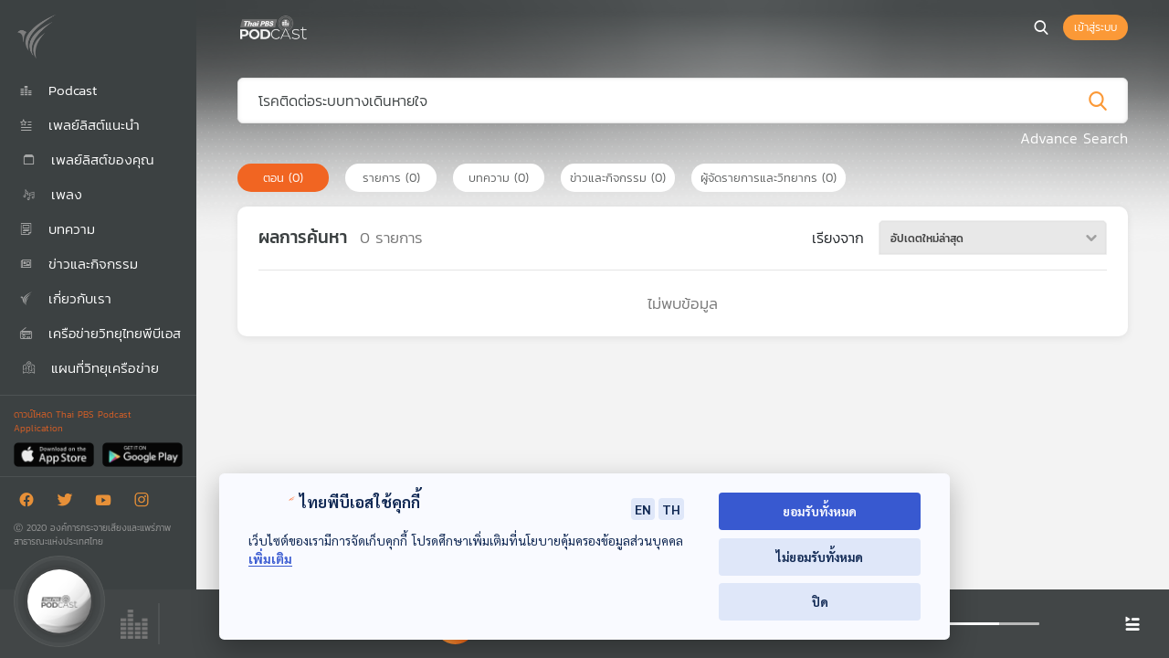

--- FILE ---
content_type: text/html; charset=UTF-8
request_url: https://www.thaipbspodcast.com/search/%E0%B9%82%E0%B8%A3%E0%B8%84%E0%B8%95%E0%B8%B4%E0%B8%94%E0%B8%95%E0%B9%88%E0%B8%AD%E0%B8%A3%E0%B8%B0%E0%B8%9A%E0%B8%9A%E0%B8%97%E0%B8%B2%E0%B8%87%E0%B9%80%E0%B8%94%E0%B8%B4%E0%B8%99%E0%B8%AB%E0%B8%B2%E0%B8%A2%E0%B9%83%E0%B8%88
body_size: 40554
content:
<!DOCTYPE html>
<html lang="en">
<head>
    <meta charset="UTF-8">
    <meta name="viewport" content="width=device-width, initial-scale=1.0">
    <meta http-equiv="X-UA-Compatible" content="ie=edge">

    <meta property="og:locale" content="th_TH">
	<meta property="og:title" content="Thai PBS Podcast" />
	<meta property="og:type" content="website" />
	<meta property="og:url" content="https://www.thaipbspodcast.com/search/%E0%B9%82%E0%B8%A3%E0%B8%84%E0%B8%95%E0%B8%B4%E0%B8%94%E0%B8%95%E0%B9%88%E0%B8%AD%E0%B8%A3%E0%B8%B0%E0%B8%9A%E0%B8%9A%E0%B8%97%E0%B8%B2%E0%B8%87%E0%B9%80%E0%B8%94%E0%B8%B4%E0%B8%99%E0%B8%AB%E0%B8%B2%E0%B8%A2%E0%B9%83%E0%B8%88" />
	<meta property="og:image" content="https://www.thaipbspodcast.com/assets/images/default_1.png?6976af8de8696" />
	<meta property="og:image:width" content="600" />
	<meta property="og:image:height" content="315" />
	<meta property="og:image:type" content="image/png" />
	<meta property="og:description" content="อีกหนึ่งบริการข่าวสาร สาระ เพื่อสาธารณะและสังคม กับ วิทยุไทยพีบีเอสออนไลน์" />
    <meta property="og:site_name" content="Thai PBS Podcast" />
	<meta property="fb:app_id" content="1295299690557291" />

    <meta name="twitter:card" content="summary_large_image">
    <meta name="twitter:site" content="https://www.thaipbspodcast.com/search/%E0%B9%82%E0%B8%A3%E0%B8%84%E0%B8%95%E0%B8%B4%E0%B8%94%E0%B8%95%E0%B9%88%E0%B8%AD%E0%B8%A3%E0%B8%B0%E0%B8%9A%E0%B8%9A%E0%B8%97%E0%B8%B2%E0%B8%87%E0%B9%80%E0%B8%94%E0%B8%B4%E0%B8%99%E0%B8%AB%E0%B8%B2%E0%B8%A2%E0%B9%83%E0%B8%88?6976af8de8698">
    <meta name="twitter:creator" content="Thai PBS Podcast">
    <meta name="twitter:title" content="Thai PBS Podcast">
    <meta name="twitter:description" content="อีกหนึ่งบริการข่าวสาร สาระ เพื่อสาธารณะและสังคม กับ วิทยุไทยพีบีเอสออนไลน์">
    <meta name="twitter:image" content="https://www.thaipbspodcast.com/assets/images/default_1.png?6976af8de8699">

    <title>Thai PBS Podcast | อีกหนึ่งบริการข่าวสาร สาระ เพื่อสาธารณะและสังคม กับ วิทยุไทยพีบีเอสออนไลน์</title>
    <link rel="shortcut icon" type="image/png" href="/assets/icons/faviocon_1.png"/>

    <!-- JqueryUIStyle -->
    <link href='/assets/plugins/jquery-ui/jquery-ui.min.css' rel='stylesheet' />
    <!-- BootstrapStyle -->
    <link rel="stylesheet" href="/assets/plugins/bootstrap-4.4.1/css/bootstrap.min.css">

    <!-- OwlCarouselStyle -->
    <link href='/assets/plugins/OwlCarousel/dist/assets/owl.carousel.min.css' rel='stylesheet' />

    <!-- Select2Style -->
    <link rel="stylesheet" href="/assets/plugins/select2/select2.min.css">

    <!-- MyCss -->
    <link rel="stylesheet" href="/assets/css/style.css?v=6976af8de869a">

   

    <!-- JqueryPlugins -->
    <script src="/assets/plugins/jquery/jquery-3.4.1.min.js"></script>
    <!-- JqueryUIPlugins -->
    <script src="/assets/plugins/jquery-ui/jquery-ui.min.js"></script>
    <!-- PopperPlugins -->
    <script src="/assets/plugins/popper/popper.min.js"></script>
    <!-- BootstrapPlugins -->
    <script src="/assets/plugins/bootstrap-4.4.1/js/bootstrap.min.js"></script>
    <!-- OwlCarouselPlugins -->
    <script src="/assets/plugins/OwlCarousel/dist/owl.carousel.min.js"></script>
    <!-- jplayerPlugins -->
    <script src="/assets/plugins/jplayer/jplayer/jquery.jplayer.min.js"></script>
    <script src="/assets/plugins/jplayer/add-on/jplayer.playlist.min.js"></script>
    <script src="/assets/plugins/jplayer/add-on/jquery.jplayer.inspector.min.js"></script>
    <!-- CookiePlugins -->
    <script src="/assets/plugins/jquery-cookie/jquery.cookie.js"></script>

    <!-- Select2Plugins -->
    <script src="/assets/plugins/select2/select2.min.js"></script>
    
    <!-- Firebase Cloud Messaging -->
    <script src="https://www.gstatic.com/firebasejs/8.1.2/firebase-app.js"></script>
    <script src="https://www.gstatic.com/firebasejs/8.1.2/firebase-messaging.js"></script>
    <!-- Bowser -->
    <script src="/assets/plugins/bowser/js/bowser.js"></script>

    <!-- GoogleReChaptcha -->
     
    <script src="https://www.google.com/recaptcha/api.js?onload=onloadCallback&render=explicit" async defer></script> 
    

    <script async src="https://mnjura.com/btm/bti.js?sid=7710f00b-348e-4f34-8980-202bd3a1d895"></script>

    <script type="text/javascript">
        var ogTitle = 'Thai PBS Podcast';
        var ogUrl = 'https://www.thaipbspodcast.com/search/%E0%B9%82%E0%B8%A3%E0%B8%84%E0%B8%95%E0%B8%B4%E0%B8%94%E0%B8%95%E0%B9%88%E0%B8%AD%E0%B8%A3%E0%B8%B0%E0%B8%9A%E0%B8%9A%E0%B8%97%E0%B8%B2%E0%B8%87%E0%B9%80%E0%B8%94%E0%B8%B4%E0%B8%99%E0%B8%AB%E0%B8%B2%E0%B8%A2%E0%B9%83%E0%B8%88';
    	var ogImageUrl = 'https://www.thaipbspodcast.com/assets/images/default_1.png';
    	var ogDescription = 'อีกหนึ่งบริการข่าวสาร สาระ เพื่อสาธารณะและสังคม กับ วิทยุไทยพีบีเอสออนไลน์';
    	var mediaPath = '/uploads/tracks';
        var avatarPath = '/uploads/imgs/avatar';
        var seekTrack = '[]';
        var googleApi = '6LfU8tEUAAAAAIdni32stolw6QaAL8WeqzGtRb9N';
        var googlereCAPTCHA = '6LddEuIUAAAAAETrShFvXMwUcu29geBbTSS6vwox';
        var isSignedIn = Boolean();   
        
    </script>
    <!-- AudioPlugins -->
    <script src="/assets/js/music_fn.js?v=6976af8de86b2"></script>
    <!-- MyJs -->
    <script src="/assets/js/main.js?v=6976af8de86b3"></script>

    <script type="text/javascript"> subscribeUserToFCM();</script>
    <script async defer crossorigin="anonymous" src="https://connect.facebook.net/th_TH/sdk.js#xfbml=1&version=v4.0&appId=1295299690557291&autoLogAppEvents=1"></script>
</head>
<body>
    <div id="page-wrap" class="d-flex">
        <div class="sidemenu">
    <div class="mainmenu">
        <div class="sidemenu-img"><img class="img-gray-scale" src="/assets/images/logo_thaipbs.png" alt="รูปภาพโลโก้ Thai PBS Podcast"></div>
        <div class="sidemenu-img-sm">
            <div class="title-tap">
                <div class="d-flex justify-content-between">
                    <div onclick="closeSidemenu();"><i class="tp_ic_close"></i></div>
                    <div class="text-center"><img src="/assets/images/logo_thaipbs.png" alt="รูปภาพโลโก้ Thai PBS Podcast"></div>
                    <div class="cP" onclick="openSearchSM();"><i class="tp_ic_search"></i></div>
                </div>
            </div>
            <div class="search-sm">
                <input aria-label="search" type="text" id="search_sm" placeholder="ค้นหารายการ, ..." onkeypress="search(this,event);">
                <i class="tp_ic_search f-g2 search" onclick="searchLink('#search_sm');"></i>
                <i class="tp_ic_close f-g2 cancel-search" onclick="closeSearchSM();"></i>
            </div>
        </div>
        <div class="side-menu-wrapper">
            <ul class="sidemenu-list">
                <a href="/podcast" id="podcast-link" class="my-load have-submenu mainlink"><li><i class="tp_ic_podcast"></i> Podcast</li></a>
                <!-- <a href="/radio" id="radio-link" class="my-load have-submenu mainlink"><li><i class="tp_ic_radio"></i> Radio</li></a> -->
                <a href="/recommend-playlists" class="my-load" id="recommend-playlists"><li><i class="tp_ic_recommend_list"></i> เพลย์ลิสต์แนะนำ</li></a>
                                    <li onclick="openLoginModal();"><i class="tp_ic_playlist" style="margin-left: 3px;"></i> เพลย์ลิสต์ของคุณ</li>
                                <a href="/music" class="my-load" id="music-link"><li><i class="tp_ic_music" style="margin-left: 3px;"></i> เพลง</li></a>
                <!--                     <li onclick="openLoginModal();"><i class="tp_ic_music" style="margin-left: 3px;"></i> เพลง</li>
                 -->
                <a href="/article" class="my-load have-submenu"><li><i class="tp_ic_article"></i> บทความ</li></a>
                <a href="/news" class="my-load have-submenu"><li><i class="tp_ic_news"></i> ข่าวและกิจกรรม</li></a>
                <a href="/about" class="my-load have-submenu"><li><i class="tp_ic_thaipbs"></i> เกี่ยวกับเรา</li></a>
                <a href="/station" class="my-load have-submenu"><li style="padding-right: 0px;"><i class="tp_ic_radio_local"></i> <span style="font-size: 15px;">เครือข่ายวิทยุไทยพีบีเอส</span></li></a>
                <a href="/c-site-report" class="my-load"><li style="padding-right: 0px;"><i class="tp_ic_map" style="margin-left: 3px;"></i> แผนที่วิทยุเครือข่าย</li></a>
                <!-- <a href="https://www.csitereport.com/radiostation" target="_blank"><li><i class="tp_ic_map" style="margin-left: 3px;"></i> แผนที่วิทยุเครือข่าย</li></a> -->
            </ul>

            
        </div>
    </div>

    <div class="submenus">
        <!-- <ul class="subsidemenu-list" data-page="radio">
            <li class="main" onclick="closeSubSidemenu();">Radio</li>
            <a href="/radio" class="my-load"><li class="sub-list">หน้าหลัก</li></a>
            <a href="/radio/schedule" class="my-load"><li class="sub-list">ผังรายการ</li></a>
            <a href="/radio/station" class="my-load"><li class="sub-list">เครือข่ายวิทยุไทยพีบีเอส</li></a>
        </ul> -->

        <ul class="subsidemenu-list" data-page="podcast">
            <li class="main" onclick="closeSubSidemenu();">Podcast</li>
            <a href="/podcast" class="my-load"><li class="sub-list">หน้าหลัก</li></a>
            <a href="/podcast/category" class="my-load"><li class="sub-list">รายการ</li></a>
            <a href="/podcast/dj" class="my-load"><li class="sub-list">ผู้จัดรายการ</li></a>
        </ul>

        <ul class="subsidemenu-list" data-page="about">
            <li class="main" onclick="closeSubSidemenu();">เกี่ยวกับเรา</li>
            <a href="/about" class="my-load"><li class="sub-list">รู้จักเรา</li></a>
            <a href="/about/contact" class="my-load"><li class="sub-list">ติดต่อเรา</li></a>
        </ul>

        <ul class="subsidemenu-list" data-page="station">
            <li class="main" onclick="closeSubSidemenu();">เครือข่ายวิทยุไทยพีบีเอส</li>
            <a href="/station/formdownload" class="my-load"><li class="sub-list">แบบฟอร์มขอเชื่อมโยงสัญญาณ</li></a>
        </ul>

        <ul class="subsidemenu-list" data-page="news">
            <li class="main" onclick="closeSubSidemenu();">ข่าวและกิจกรรม</li>
            <a href="/news/" class="my-load"><li class="sub-list">Podcast</li></a>
            <a href="/news/radio" class="my-load"><li class="sub-list">Radio</li></a>
        </ul>

        <ul class="subsidemenu-list" data-page="article">
            <li class="main" onclick="closeSubSidemenu();">บทความ</li>
            <a href="/article/" class="my-load"><li class="sub-list">Podcast</li></a>
            <a href="/article/radio" class="my-load"><li class="sub-list">Radio</li></a>
        </ul>
    </div>

    <div class="footer">
        <div class="footer-div download-app">
            <div>ดาวน์โหลด Thai PBS Podcast Application</div>
            <div class="download-btn">
                <a href="https://apps.apple.com/us/app/thai-pbs-radio/id1230834616" target="_blank" aria-label="App Store"><img src="/assets/icons/btn_apple.png" alt="App Store"></a>
                <a href="https://play.google.com/store/apps/details?id=thaipbs.radio" target="_blank" aria-label="Google Play"><img src="/assets/icons/btn_google.png" alt="Google Play"></a>
            </div>
        </div>
        <div class="footer-div">
            <div class="icon-div">
                <a href="https://www.facebook.com/ThaiPBSPodcast/" target="_blank" aria-label="Facebook"><i class="tp_ic_facebook"></i></a>
                <a href="https://twitter.com/ThaiPBSPodcast" target="_blank" aria-label="Twitter"><i class="tp_ic_twitter"></i></a>
                <a href="https://www.youtube.com/channel/UCTEJUaLR8pj_km6ZU25voMQ" target="_blank" aria-label="Youtube"><i class="tp_ic_youtube"></i></a>
                <a href="https://www.instagram.com/thaipbspodcast/?hl=th" target="_blank" aria-label="Instargram"><i class="tp_ic_instargram"></i></a>
            </div>
            <div> Ⓒ 2020 องค์การกระจายเสียงและแพร่ภาพสาธารณะแห่งประเทศไทย</div>
        </div>
        
    </div>

</div>
<div class="overlay-menu" onclick="closeSidemenu();"></div>    	<section id="main-content">
		    <div id="guts">
                <div class="container-fluid header-menu">
                    <div class="row">
                        <div class="col-2 col-sm-1 order-1 navbar-light my-auto sidemenu-btn">
                            <button class="navbar-toggler" type="button" aria-label="Toggle navigation" onClick='openSidemenu();'>
                                <span class="navbar-toggler-icon"></span>
                            </button>
                        </div>
                        <div class="col-2 col-sm-2 order-3 my-auto">
                            <div class="d-flex justify-content-end">
                                                                <a class="my-load" href="/search" aria-label="หน้าค้นหา"><div class="search-btn" onclick=""><i class="tp_ic_search icon-search"></i></div></a>
                                                                    <div class="login-btn" onclick="openLoginModal();">เข้าสู่ระบบ</div>
                                                            </div>
                            <div class="dialog-noti" style="display: none;"> 
                            </div>
                            <script>
                                $(function(){
                                    if(isSignedIn) {
                                        getNotificationNew();
                                        $('.dialog-noti').scroll(function() {
                                            var $this = $(this);
                                            var $results = $(".dialog-noti");
                                            if (parseInt($this.scrollTop() + $this.height()) > ($results[0].scrollHeight - 1) || parseInt($this.scrollTop() + $this.height()) == ($results[0].scrollHeight - 1)) {
                                                $('.detail-box:hidden').slice(0, 15).show();
                                            }
                                        });     
                                    }              
                                });               
                            </script>
                        </div>
            <div class="col-8 col-sm-9 col-md-9 col-lg-10 order-2 align-self-center page-icon">
                <div class="col-12 col-md-3 f-g p-0 ">
                    <a class="my-load" href="/podcast" aria-label="หน้า Podcast"><img src="/assets/images/logo_header.png" class="img-gray-scale" alt="Thai PBS Podcast"></a>                </div>
            </div>
        </div>
    </div>
    <div class="bg-header-img" style="background-image: url('/assets/images/bg_top_podcast.png')"></div>
    <div class="container-fluid p-0">
        <div class="row col-12 p-0 m-0" id="content">
            <section id="body-content" class="col-12 p-0">
                <div id="cont">
                    <div class="content" id="search_page">
                        <div class="row">
                            <div class="col-12 mainsearch">
                                <input type="text" id="textSearch" value="โรคติดต่อระบบทางเดินหายใจ" placeholder="ค้นหาตอน, ค้นหารายการ, ค้นหาบทความ, ค้นหาข่าวและกิจกรรม, ผู้จัดรายการและวิทยากร" onkeypress="searchPage(this,event);">
                                <i class="tp_ic_search cP" onclick="searchPageLink(this);"></i>
                            </div>
                            <div class="mt-1 col-12 text-right" id="btn_advance_search_div">
                                <span id="btn_advance_search" class="f-w cP " onclick="showSearch();">Advance Search</span>
                            </div>
                        </div>
                        <div class="row mt-2" id="advance_search_field" style="display: none;">
                            <div class="col-6 mainsearch pr-1">
                                <select class="select2" id="categorySelect" onchange="searchPageLink();">
                                    <option value="">หมวดหมู่รายการทั้งหมด</option>
                                                                            <option value="10009">นิทาน</option>
                                                                            <option value="10002">เด็กและครอบครัว</option>
                                                                            <option value="23">ข่าวและสถานการณ์</option>
                                                                            <option value="21">วิทยาศาสตร์และเทคโนโลยี</option>
                                                                            <option value="10006">หนังสือเสียงและการศึกษา</option>
                                                                            <option value="10005">วาไรตี้และไลฟ์สไตล์</option>
                                                                            <option value="10004">เพลงและดนตรี</option>
                                                                            <option value="20">วิถีชีวิตและวัฒนธรรม</option>
                                                                    </select>
                            </div>
                            <div class="col-6 mainsearch pl-1">
                                <select class="select2" id="programSelect" onchange="searchPageLink();">
                                    <option value="">รายการทั้งหมด</option>
                                                                            <option value="183">1 ฉาก หลากเรื่อง</option>
                                                                            <option value="154">Afternoon</option>
                                                                            <option value="142">ASEAN Eyes</option>
                                                                            <option value="192">Back To Basics</option>
                                                                            <option value="194">Between Work</option>
                                                                            <option value="193">Beyond Chronicles</option>
                                                                            <option value="152">Christmas</option>
                                                                            <option value="166">Deschooling Podcast </option>
                                                                            <option value="197">Eureka ท่องโลกวิทยาการ</option>
                                                                            <option value="145">Failmily the Musical</option>
                                                                            <option value="140">Flavor of Hometown</option>
                                                                            <option value="178">Foot of View มุมมองฟุตบอลที่แตกต่าง</option>
                                                                            <option value="180">Game Cult เกม ปรัชญา ศาสนา และวัฒนธรรม</option>
                                                                            <option value="77">Gen Z & Classical Music</option>
                                                                            <option value="196">Into the Rainbow เรื่องเล่าจากสายรุ้ง</option>
                                                                            <option value="66">Kids Hour - ชั่วโมงนิทาน</option>
                                                                            <option value="157">LOVE @ MARCH</option>
                                                                            <option value="181">Made My Day วันนี้ดีที่สุด</option>
                                                                            <option value="190">Media Pulse</option>
                                                                            <option value="73">MOM & MOUTH</option>
                                                                            <option value="189">PHRA TALKs Podcast</option>
                                                                            <option value="174">Podcaster ตัวน้อย</option>
                                                                            <option value="165">Rapper Lawyer นักกฎหมายสายแรป </option>
                                                                            <option value="153">Relaxing Song</option>
                                                                            <option value="87">Sci & Tech</option>
                                                                            <option value="191">Sci & Tech Movie</option>
                                                                            <option value="155">Spirit Along the Way</option>
                                                                            <option value="133">Starstuff  เรื่องเล่าจากดวงดาว</option>
                                                                            <option value="184">Thai PBS Podcast Music Playlist</option>
                                                                            <option value="111">Thai PBS World Podcast - รู้ข่าว รู้ภาษาอังกฤษ</option>
                                                                            <option value="112">The Active Podcast</option>
                                                                            <option value="173">The Coach (ห้องที่ปรึกษา)</option>
                                                                            <option value="186">We Share</option>
                                                                            <option value="187">กาลเวลาโคจร เปิดตำนานปริศนา</option>
                                                                            <option value="86">ครบเครื่องเรื่องบ้าน</option>
                                                                            <option value="146">ครูที่ปรึกษา</option>
                                                                            <option value="94">คิดก่อนเชื่อ</option>
                                                                            <option value="172">คุยนอกกรอบ</option>
                                                                            <option value="122">คุยให้คิด</option>
                                                                            <option value="195">ตอบโจทย์</option>
                                                                            <option value="79">ทีคุณ TCAS</option>
                                                                            <option value="147">ทีละเรื่อง ทีละภาพ</option>
                                                                            <option value="182">นักผจญเพลง Podcast</option>
                                                                            <option value="136">นานาสัตว์สารพัดเสียง</option>
                                                                            <option value="171">นิทานผสมภาษาพาสนุก  </option>
                                                                            <option value="120">นิทานสุภาษิต</option>
                                                                            <option value="131">ปล่อยของ ลองเล่า</option>
                                                                            <option value="75">พระอาทิตย์ยิ้มแฉ่ง</option>
                                                                            <option value="24">พิกัดเพศ</option>
                                                                            <option value="81">พูดจีนได้ง่ายจัง</option>
                                                                            <option value="25">ภูมิคุ้มกัน</option>
                                                                            <option value="124">มองจีนมุมใหม่</option>
                                                                            <option value="58">มองอดีต</option>
                                                                            <option value="151">มิตรLife</option>
                                                                            <option value="85">ยลอุษาคเนย์</option>
                                                                            <option value="167">รวมเพลงกฎหมายสายแรป </option>
                                                                            <option value="141">รอยจารึก...บันทึกสยาม</option>
                                                                            <option value="110">ลองฟัง... นั่นเสียงอะไร</option>
                                                                            <option value="119">ละครเสียง แก๊งป่วน ก๊วนเพื่อนบ้าน</option>
                                                                            <option value="89">วิถีชาติพันธุ์ไทในล้านนา</option>
                                                                            <option value="115">ศัลยกรรม...ความสุข</option>
                                                                            <option value="175">สมมุติว่า</option>
                                                                            <option value="179">สะอาด Podcast</option>
                                                                            <option value="143">สัตว์โลกแฟนตาซี เดอะ มิวสิคัล</option>
                                                                            <option value="84">สารคดีพิเศษ </option>
                                                                            <option value="116">สารคดีพิเศษ ปลายจวัก</option>
                                                                            <option value="49">สื่อเสียงนิทาน : นิทานเด็กเล็ก</option>
                                                                            <option value="42">หน้าต่างโลก</option>
                                                                            <option value="29">หลบมุมอ่าน</option>
                                                                            <option value="161">หูยาวเล่าเรื่อง</option>
                                                                            <option value="32">ห้องสมุดหลังไมค์</option>
                                                                            <option value="55">ห้องเรียนฟ้ากว้าง</option>
                                                                            <option value="80">ห้องเรียนโลก</option>
                                                                            <option value="198">เกาะติดเลือกตั้ง 69</option>
                                                                            <option value="164">เจนนี้คือฉัน เดอะ ซีรีส์ </option>
                                                                            <option value="114">เดินเล่า... เอาเรื่อง</option>
                                                                            <option value="83">เด็กรู้สู้ภัย</option>
                                                                            <option value="117">เที่ยวมีเรื่อง กับหมอบัญชา</option>
                                                                            <option value="78">เพลงดนตรีวิถีอาเซียน</option>
                                                                            <option value="138">เพื่อนสนิท</option>
                                                                            <option value="169">เรื่องระหว่างเส้น</option>
                                                                            <option value="92">เรื่องเพศ เรื่องลูก</option>
                                                                            <option value="76">เรื่องเล่าขานผ่านขุนช้างขุนแผน</option>
                                                                            <option value="176">เรื่องเล่าข้างเตาถ่าน</option>
                                                                            <option value="170">เรื่องเล่าจากดาวดวงนั้น</option>
                                                                            <option value="132">เล่ารอบโลก</option>
                                                                            <option value="144">เศรษฐกิจติดบ้าน</option>
                                                                            <option value="177">เสียงปลายสาย</option>
                                                                            <option value="162">เสียงอดีต สร้างจินตนาการ</option>
                                                                            <option value="163">เสียงอดีตสร้างจินตนาการ-เชียงแสน</option>
                                                                            <option value="121">โรงหมอ</option>
                                                                            <option value="118">ไปไม่ตายเอาดาบหน้า</option>
                                                                            <option value="137">ไม่..ธรรมดา</option>
                                                                            <option value="185">ไม่มีในบท</option>
                                                                            <option value="160">๋Jazz</option>
                                                                    </select>
                            </div>
                        </div>
                        

                        <div id="search_content" class="">
                            <div class="row">
                                <div class="col-12 button-type my-3">
                                    <button class="btn-search-type active" data-id="search_tracks">ตอน <span data-id="search_tracks"></span></button>
                                    <button class="btn-search-type" data-id="search_programs">รายการ <span data-id="search_programs"></span></button>
                                    <button class="btn-search-type" data-id="search_article">บทความ <span data-id="search_article"></span></button>
                                    <button class="btn-search-type" data-id="search_news">ข่าวและกิจกรรม <span data-id="search_news"></span></button>
                                    <button class="btn-search-type" data-id="search_dj">ผู้จัดรายการและวิทยากร <span data-id="search_dj"></span></button>
                                </div>
                            </div>

                            <div class="row">
                                <div class="col-12">
                                    <div class="w-box">
                                        <div class="px-0 px-md-2 search-div" id="search_tracks" data-service="_searchTracks.php">
                                            <input type="hidden" name="p" value="1">
                                            <input type="hidden" name="records" value="0">
                                            <div class="d-flex flex-column flex-md-row justify-content-between">
                                                <div class="align-self-center">
                                                    <span class="f-b fw-b f-19 mr-2">ผลการค้นหา</span>
                                                    <span class="f-g f-17 search_records">0</span> 
                                                    <span class="f-g f-17">รายการ</span>
                                                </div>
                                                <div class="d-flex">
                                                    <div class="align-self-center px-3">
                                                        เรียงจาก
                                                    </div>
                                                    
                                                    <div class="select-orderby-search" onchange="orderByPage('#search_tracks');">
                                                        <select id="select_orderby_track" name="order-by-search">
                                                            <option value="t.onairTracks|desc" selected>อัปเดตใหม่ล่าสุด</option>
                                                            <!-- <option value="t.onairTracks|asc">วันที่ออกอากาศเก่า</option> -->
                                                            <option value="t.titleTracks|asc">ชื่อพอดคาสต์ ก-ฮ</option>
                                                            <option value="t.titleTracks|desc">ชื่อพอดคาสต์ ฮ-ก</option>
                                                            <option value="llt.viewTracks|asc">ยอดรับฟัง : น้อย - มาก</option>
                                                            <option value="llt.viewTracks|desc">ยอดรับฟัง : มาก - น้อย</option>
                                                            <option value="lt.likeTracks|asc">ยอดถูกใจ : น้อย - มาก</option>
                                                            <option value="lt.likeTracks|desc">ยอดถูกใจ : มาก - น้อย</option>
                                                        </select>
                                                    </div>
                                                </div>
                                            </div>
                                            <hr>
                                            <div class="search_list py-2"></div>
                                            <div class="loading"><img src="/assets/icons/loading-gear.gif" alt="กำลังโหลด"></div>
                                        </div>

                                        <div class="px-0 px-md-2 search-div dN" id="search_programs" data-service="_searchPrograms.php">
                                            <input type="hidden" name="p" value="1">
                                            <input type="hidden" name="records" value="0">
                                            <input type="hidden" name="orderby" value="">
                                            <div class="d-flex flex-column flex-md-row justify-content-between">
                                                <div class="align-self-center">
                                                    <span class="f-b fw-b f-19 mr-2">ผลการค้นหา</span>
                                                    <span class="f-g f-17 search_records">0</span> 
                                                    <span class="f-g f-17">รายการ</span>
                                                </div>
                                                <div class="d-flex">
                                                    <div class="align-self-center px-3">
                                                        เรียงจาก
                                                    </div>
                                                    
                                                    <div class="select-orderby-search" onchange="orderByPage('#search_programs');">
                                                        <select id="select_orderby_programs" name="order-by-search">
                                                            <option value="p.titlePrograms|asc" selected>ชื่อรายการ ก-ฮ</option>
                                                            <option value="p.titlePrograms|desc">ชื่อรายการ ฮ-ก</option>
                                                            <option value="c.titleCategory|asc">หมวดหมู่</option>
                                                        </select>
                                                    </div>
                                                </div>
                                            </div>
                                            
                                            <hr>
                                            <div class="search_list py-2"></div>
                                            <div class="loading"><img src="/assets/icons/loading-gear.gif" alt="กำลังโหลด"></div>
                                        </div>

                                        <div class="px-0 px-md-2 search-div dN" id="search_article" data-service="_searchArticles.php">
                                            <input type="hidden" name="p" value="1">
                                            <input type="hidden" name="records" value="0">
                                            <div class="d-flex flex-column flex-md-row justify-content-between">
                                                <div class="align-self-center">
                                                    <span class="f-b fw-b f-19 mr-2">ผลการค้นหา</span>
                                                    <span class="f-g f-17 search_records">0</span> 
                                                    <span class="f-g f-17">รายการ</span>
                                                </div>
                                                <div class="d-flex">
                                                    <div class="align-self-center px-3">
                                                        เรียงจาก
                                                    </div>
                                                    
                                                    <div class="select-orderby-search" onchange="orderByPage('#search_article');">
                                                        <select id="select_orderby_articles" name="order-by-search">
                                                            <option value="h.onairArticles|desc" selected>วันที่เผยแพร่ใหม่ล่าสุด</option>
                                                            <option value="h.onairArticles|asc">วันที่เผยแพร่เก่า</option>
                                                            <option value="h.titleArticles|asc">หัวข้อบทความ ก-ฮ</option>
                                                            <option value="h.titleArticle|descs">หัวข้อบทความ ฮ-ก</option>
                                                            <option value="COUNT(lh.idArticles)|asc">ยอดอ่าน : น้อย - มาก</option>
                                                            <option value="COUNT(lh.idArticles)|desc">ยอดอ่าน : มาก - น้อย</option>
                                                        </select>
                                                    </div>
                                                </div>
                                            </div>
                                            <hr>
                                            <div class="search_list py-2"></div>
                                            <div class="loading"><img src="/assets/icons/loading-gear.gif" alt="กำลังโหลด"></div>
                                        </div>

                                        <div class="px-0 px-md-2 search-div dN" id="search_news" data-service="_searchNews.php">
                                            <input type="hidden" name="p" value="1">
                                            <input type="hidden" name="records" value="0">
                                            <div class="d-flex flex-column flex-md-row justify-content-between">
                                                <div class="align-self-center">
                                                    <span class="f-b fw-b f-19 mr-2">ผลการค้นหา</span>
                                                    <span class="f-g f-17 search_records">0</span> 
                                                    <span class="f-g f-17">รายการ</span>
                                                </div>
                                                <div class="d-flex">
                                                    <div class="align-self-center px-3">
                                                        เรียงจาก
                                                    </div>
                                                    
                                                    <div class="select-orderby-search" onchange="orderByPage('#search_news');">
                                                        <select id="select_orderby_news" name="order-by-search">
                                                            <option value="h.onairHighlights|desc" selected>วันที่ออกอากาศใหม่ล่าสุด</option>
                                                            <option value="h.onairHighlights|asc">วันที่ออกอากาศเก่า</option>
                                                            <option value="h.titleHighlights|asc">หัวข้อข่าวและกิจกรรม ก-ฮ</option>
                                                            <option value="h.titleHighlights|desc">หัวข้อข่าวและกิจกรรม ฮ-ก</option>
                                                            <option value="COUNT(lh.idHighlights)|asc">ยอดอ่าน : น้อย - มาก</option>
                                                            <option value="COUNT(lh.idHighlights)|desc">ยอดอ่าน : มาก - น้อย</option>
                                                        </select>
                                                    </div>
                                                </div>
                                            </div>
                                            <hr>
                                            <div class="search_list py-2"></div>
                                            <div class="loading"><img src="/assets/icons/loading-gear.gif" alt="กำลังโหลด"></div>
                                        </div>

                                        <div class="px-0 px-md-2 search-div dN" id="search_dj" data-service="_searchDJ.php">
                                            <input type="hidden" name="p" value="1">
                                            <input type="hidden" name="records" value="0">
                                            <div class="d-flex flex-column flex-md-row justify-content-between">
                                                <div class="align-self-center">
                                                    <span class="f-b fw-b f-19 mr-2">ผลการค้นหา</span>
                                                    <span class="f-g f-17 search_records">0</span> 
                                                    <span class="f-g f-17">รายการ</span>
                                                </div>
                                                <div class="d-flex">
                                                    <div class="align-self-center px-3">
                                                        เรียงจาก
                                                    </div>
                                                    
                                                    <div class="select-orderby-search" onchange="orderByPage('#search_dj');">
                                                        <select id="select_orderby_dj" name="order-by-search">
                                                            <option value="nameDJ|asc" selected>ชื่อ ก-ฮ</option>
                                                            <option value="nameDJ|desc">ชื่อ ฮ-ก</option>
                                                            <option value="d.idDJRole|asc">ผู้ดำเนินรายการ : วิทยากร - ผู้จัดรายการ</option>
                                                            <option value="d.idDJRole|desc">ผู้ดำเนินรายการ : ผู้จัดรายการ - วิทยากร</option>
                                                        </select>
                                                    </div>
                                                </div>

                                            </div>
                                            <hr>
                                            <div class="search_list py-2"></div>
                                            <div class="loading"><img src="/assets/icons/loading-gear.gif" alt="กำลังโหลด"></div>
                                        </div>
                                    </div>
                                </div>
                            
                            </div>
                        </div>

                        
                    </div>
                    <script>
                        $(function(){
                            $('.select2').select2({width: '100%'});
                            $('[name=order-by-search]').select2({
                                minimumResultsForSearch: -1,
                                width:'100%'
                            });
                            
                                                            searchPageLink();
                                                                                    $(window).scroll(onScrollSearch);
                            $('#search_page').on('click','.btn-search-type',function(){
                                $('.btn-search-type').not(this).removeClass('active');
                                $(this).addClass('active');
                                var obj = '#'+$(this).data('id');
                                $('.search-div').not(obj).addClass('dN').hide();
                                $(obj).removeClass('dN').fadeIn();
                            });

                        });

                        function showSearch(){
                            $('#btn_advance_search_div').hide();
                            $('#advance_search_field').fadeIn();
                        }

                        
                        function searchPage(obj,e){
                            if (e.keyCode == 13) {
                                searchPageLink();
                                
                            }
                        }

                        function orderByPage(obj){
                            $('input[name=p]').val(1);
                            $('.search_list',obj).html('');
                            $('.loading',obj).show();
                            getSearch(obj);
                        }

                        function searchPageLink(){
                            // if(!$(obj).is('input')){
                            //     obj = $(obj).parent().find('input');
                            // }
                            // var text = $(obj).val();
                            
                            $('.search_list','#search_content').html('');
                            $('.loading','#search_content').show();

                            var text = $('#textSearch').val();
                            var category = $('#categorySelect').val();
                            var programs = $('#programSelect').val();
                            $('[name=records]','#search_page').text(0);
                            
                            $('input[name=p]').val(1);
                            getSearch('#search_tracks');
                            getSearch('#search_programs');
                            getSearch('#search_article');
                            getSearch('#search_news');
                            getSearch('#search_dj');

                            href = '/search'+(text!=''?('/'+text) : '');
                            if(category!='' || programs!=''){
                                href +='?1';
                                if(category!=''){
                                    href +='&category='+category;
                                }
                                if(programs!=''){
                                    href +='&programs='+programs;
                                }
                            }
                            
                            history.pushState('', 'New URL: '+href, href);	
                        }

                        function getSearch(obj){
                           
                            var data = {};

                            var text = $('#textSearch').val();
                            var category = $('#categorySelect').val();
                            var programs = $('#programSelect').val();

                            data['search'] = text;
                            data['category'] = category;
                            data['programs'] = programs;
                            data['p'] = $('input[name=p]',obj).val();
                         
                            data['orderby'] = $('select[name=order-by-search]',obj).val();

                            if(obj=='#search_news'){
                                data['flag'] = 0;
                            }else if(obj=='#search_article'){
                                data['flag'] = 1;
                            }
                            var url = $(obj).data('service');
                            $.ajax({
                                type: 'POST',
                                url: '/services/search/'+url,
                                data: data
                            }).done(function(result){
                                if(result.status=='success'){
                                    var records = result.data.found_row;
                                    var type = obj.replace('#','');
                                    $('span[data-id='+type+']').text('('+records+')');
                                    $('.search_records',obj).text(addCommas(records));
                                    $('input[name=records]',obj).val(records);

                                    if(result.data.html!='') {
                                        $('.search_list',obj).append(result.data.html);
                                        initMyLoad(obj);
                                    }

                                    if(records<=10)$('.loading',obj).hide();
                                    if(records <= 0) 
                                        $('.search_list',obj).append("<div class='f-g f-17'><center>ไม่พบข้อมูล</center></div>");

                                    
                                }
                                $('#search_content').fadeIn();
                            }).fail(function(result){
                                /*console.log(result.responseText);*/
                                
                            });
                            
                        }

                        function onScrollSearch(){
                            if($('#search_page').length>0){
                                var obj = '#'+$('button.active','#search_page').data('id');
                                    var hT = $('.loading').offset().top,
                                    hH = $('.loading').outerHeight(),
                                    wH = $(window).height(),
                                    wS = $(this).scrollTop();
                                    if(wS > (hT+hH-wH)){
                                    var records = $('[name=records]',obj).val();
                                    if($('.search-item',obj).length < records){
                                        var p = $('[name=p]',obj).val();
                                        $('[name=p]',obj).val(parseInt(p)+1);
                                        getSearch(obj);
                                    }else{
                                        $('.loading',obj).hide();
                                    }
                                }
                                
                            }
                        }
                    </script>
                    
<script>
  (function(i,s,o,g,r,a,m){i['GoogleAnalyticsObject']=r;i[r]=i[r]||function(){
  (i[r].q=i[r].q||[]).push(arguments)},i[r].l=1*new Date();a=s.createElement(o),
  m=s.getElementsByTagName(o)[0];a.async=1;a.src=g;m.parentNode.insertBefore(a,m)
  })(window,document,'script','https://www.google-analytics.com/analytics.js','ga');

  ga('create', 'UA-97697483-1', 'auto');
  ga('send', 'pageview');

</script> 

<script async src="https://www.googletagmanager.com/gtag/js?id=UA-97697483-1"></script>
<script>
  window.dataLayer = window.dataLayer || [];
  function gtag(){dataLayer.push(arguments);}
  gtag('js', new Date());

  gtag('config', 'UA-97697483-1');
</script>

<script async src="https://www.googletagmanager.com/gtag/js?id=UA-160053701-2"></script>
<script>
  window.dataLayer = window.dataLayer || [];
  function gtag(){dataLayer.push(arguments);}
  gtag('js', new Date());

  gtag('config', 'UA-160053701-1');
</script>

<script async src="https://www.googletagmanager.com/gtag/js?id=UA-160053701-1"></script>
<script>
  window.dataLayer = window.dataLayer || [];
  function gtag(){dataLayer.push(arguments);}
  gtag('js', new Date());

  gtag('config', 'UA-160053701-1');
</script>

<!-- Global site tag (gtag.js) - Google Analytics -->
<script async src="https://www.googletagmanager.com/gtag/js?id=G-R0Q4BQP54V"></script>
<script>
  window.dataLayer = window.dataLayer || [];
  function gtag(){dataLayer.push(arguments);}
  gtag('js', new Date());

  gtag('config', 'G-R0Q4BQP54V');
</script>

<!-- Global site tag (gtag.js) - Google Analytics Deb-->
<script async src="https://www.googletagmanager.com/gtag/js?id=UA-160031113-1"></script>
<script>
  window.dataLayer = window.dataLayer || [];
  function gtag(){dataLayer.push(arguments);}
  gtag('js', new Date());

  gtag('config', 'UA-160031113-1');
</script>

<script>
    function tagEvent(action,category,label,value){
        gtag('event', action, {
          'event_category': category,
          'event_label': label,
          'value': value
        });

        // ga('send', 'event', category, action, label, value);
    }
</script>                </div>
            </section>
        </div>
    </div>
    <!-- <div class="bg-footer-img"><img src="/assets/images/bg_footer.png" alt="รูปภาพ footer"> -->
    <script>changeTheme(1);</script>
			</div>
		</section>
		
	</div>
	<div class="loader"></div>
	 <!-- audio player start -->
	<div class="audio-player-header">
		<button class="close-audio-md" onclick="closeMd()" aria-label="ซ่อนแถบเล่นแผ่นเสียง"><i class="tp_ic_dropdown"></i></button>
		
		<div class="container-fluid p-0" id="jp_container_1">
			<div class="row">
				<div id="jp_1" class="jp-jplayer" style="display: none;" data-ready="0"></div>
				<div class="col-9 col-sm-6 col-md-4 col-xl-4 d-flex" id="audio_description">
					<div class="audio-disk">
						<img src="/assets/images/img_disk.png" alt="แผ่นเสียง">
						<img class="tracks-img img-gray-scale" src="/assets/images/default_5.png" alt="แผ่นเสียง">
					</div>
					<div class="audio-live text-center">
						<img id="live" src="/assets/icons/live.gif" alt="กำลังออกอากาศ">
						<img id="n-live" src="/assets/icons/no-live.png" alt="ไม่มีการออกอากาศ">
						<img id="radio_track" class="track-icon" src="/assets/icons/ic_live_grey.png" alt="แผ่นเสียง Radio">
						<img id="podcast_track" class="track-icon" src="/assets/icons/ic_soundwave_grey.png" alt="แผ่นเสียง Podcast">
						<img id="play_podcast_track" class="track-icon" src="/assets/icons/ic_soundwave.gif" alt="เล่นแผ่นเสียง">
						<img id="pause_podcast_track" class="track-icon" src="/assets/icons/ic_soundwave_gradient.png" alt="พักแผ่นเสียง">
					</div>
					<div class="audio-detail ">
						<div class="ellipsis"><div class="f-w jp-title" title=""></div></div>
						<div class="ellipsis"><div class="f-g jp-artist" title=""></div></div>
					</div>
				</div>
				<div class="audio-controller col-2 col-sm-6 col-md-5 col-xl-4 d-flex" id="audio_controller">
					<a id="jp_previous" class="jp-previous"><div class="audio-btn audio-step-backward"></div></a>
					<a id="jp_play" class="play-btn jp-play"><div class="audio-btn audio-play"></div></a>
					<a id="jp_pause" class="play-btn jp-pause"><div class="audio-btn audio-play" ></div></a>
					<a id="jp_next" class="jp-next"><div class="audio-btn audio-step-forward"></div></a>
					<div class="audio-time-progress my-auto d-flex">
						<div class="jp-current-time" role="timer" aria-label="time"></div>
						<div class="ap-progress ui-slider ui-slider-horizontal ui-widget ui-widget-content ui-corner-all" data-scroll="0" id="live_waveform" data-track="media_data" data-pos-current="0" data-bar-thick="3" aria-disabled="false">
							<div class="ui-slider-range ui-widget-header ui-corner-all ui-slider-range-min my-waveform-inner"></div>
							<a class="ui-slider-handle ui-state-default ui-corner-all jp-ball my-waveform-bars" id="ap_progress"></a>
						</div>
						<div class="jp-duration" role="timer" aria-label="duration"></div>
					</div>
				</div>
				<div class="audio-controller-right d-none d-md-bolck col-12 col-sm-12 col-md-3 col-xl-4 d-flex align-items-center mt-3 mt-md-0">
					<div class="audio-volum d-flex">
						<a id="jp_playlist" class="cP" onClick="togglePlaylist();"><i class="medium-icon playlist-icon active" style="width:1.4em; top:0.05em; position:relative;"></i></a>
						<a id="jp_mute" class="cP"><i class="tp_ic_volume2 medium-icon jp-mute active"></i></a>
						<a id="jp_unmute" class="cP"><i class="tp_ic_volume_close medium-icon jp-unmute active"></i></a>
						<div class="audio-volum-progress d-none d-md-block">
							<div class="ap-progress jp-volume-slider ui-slider ui-slider-horizontal ui-widget ui-widget-content ui-corner-all" id="volumn_slide" aria-disabled="false">
								<div class="ui-slider-range ui-widget-header ui-corner-all ui-slider-range-min"></div>
								<a class="ui-slider-handle ui-state-default ui-corner-all jp-ball" id="jp_tab_progress"></a>
							</div>
						</div>
					</div>
					
					<div id="tracks_fav" data-is-like="" data-track-id="" class="cP radio-fav mx-3 mx-md-2" onclick="openLoginModal();"></div>
					
					<a id="tracks_add" data-track-id="" class="cP" onclick="openLoginModal();">
						<i class="tp_ic_add_playlist medium-icon ml-1 favorite-btn"></i>
					</a>

					<a id="track_share" data-id="0" data-type="0" data-url="0" data-name="0" data-img="0"class="cP"  onclick="openShareModal(this,1);"><i class="tp_ic_share medium-icon mx-3 mx-md-2"></i></a>
					<a onclick="openPlaylist();" class="cP" id="tracks_queue"><i class="tp_ic_queue medium-icon mx-3 mx-md-2"></i></a>
				</div>
			
				<div class="jp-playlist">
					<ul>
						<li>&nbsp;</li>
					</ul>
				</div>
			</div>
		</div>					
	</div>
	<!-- audio player end -->

	<div class="audio-playlist">
		<div class="d-flex justify-content-between au-div">
			<div class="f-w topic">คลิปเสียงถัดไป</div>
			<div class="close-playlist" onclick="closePlaylist();"><i class="tp_ic_close"></i></div>
		</div>
		<div class="au-playlist au-div"></div>
	</div>

	

			
<div class="modal fade my-modal login-modal" id="loginModal" tabindex="-1" role="dialog" aria-hidden="true">
		<div class="modal-dialog modal-dialog-centered" role="document">
			<div class="modal-content">
				<div class="modal-close" data-dismiss="modal" onclick="clearInput('#loginModal',0);"><i class="tp_ic_close"></i></div>
				<div class="modal-body text-center">
                    <div class="text-left topic mb-3">เข้าสู่ระบบ</div>
                    <form id="frmLogin">
						<div class="mb-3"><input type="email" placeholder="อีเมล" required autofocus name="username"></div>
						<div class=""><input type="password" placeholder="รหัสผ่าน" required name="password"></div>
						<div class="mt-2 text-left"><span class="text-danger"></span></div>
						<div class="text-right my-3"><span class="forget-password f-o underline" ><a class="register-link" href="javascript:void(0);" onClick="modalForget();">ลืมรหัสผ่าน</a></span></div>
						<button class="btn-login mb-3 o-btn" type="submit">เข้าสู่ระบบ <img class="load-btn" src="/assets/icons/loading-white.gif"></button>
					</form>
					<div class="mt-3"><span class="f-g">สำหรับผู้ใช้งานใหม่</span> <span class="f-o signin underline" data-dismiss="modal" data-toggle="modal" data-target="#signinModal">สมัครสมาชิก</span></div>
                    
                    <div class="line"><div class="text ab-center">หรือ</div></div>
                    
                    <div class="align-items-center cP mb-2" onClick="facebookLogin();">
                    <!-- <i class="fa fa-facebook-square mr-3"></i><span>เข้าสู่ระบบโดย Facebook</span> -->
                        <!-- <div class="fb-login-button " style="pointer-events: none;" data-width="" data-size="large" data-button-type="login_with" data-auto-logout-link="false" data-use-continue-as="false"></div> -->
                        <div class="login-facebook social-login">
                            <div class="d-flex justify-content-center">
                                <img src="/assets/icons/icon-facebook-login.png" alt="Facebook icon"> 
                                <div class="text">เข้าสู่ระบบด้วย Facebook</div>
                            </div>
                        </div>
                       
                    </div>
                    <div class="align-items-center cP mb-2">
                        <a href="https://twitter.com/i/oauth2/authorize?response_type=code&client_id=TnBhUEtlSkItMktYYzluZ2RVank6MTpjaQ&redirect_uri=https://www.thaipbspodcast.com/twittercallback.php%0A&scope=tweet.read%20users.read%20follows.read+follows.write%20offline.access&state=state&code_challenge=dev&code_challenge_method=plain">
                        <div class="login-twitter social-login"> 
                            <div class="d-flex justify-content-center">
                                <img src="/assets/icons/icon-twitter-login_new.png" alt="Twitter icon" style="width:22px;"> 
                                <div class="text">เข้าสู่ระบบด้วย X</div>
                            </div>
                        </div>
                        </a>
                    </div>
                    <div class="align-items-center cP mb-2">
                        <a href="https://access.line.me/oauth2/v2.1/authorize?response_type=code&client_id=1657170934&redirect_uri=https://podcast.thaipbs.or.th/linecallback.php&scope=profile%20openid%20email&state=7cabbbecbf3bd5e6db074b75ed284d763eff395db62fad865c5a9e78481164cf">
                        <div class="login-line social-login"> 
                            <div class="d-flex justify-content-center">
                                <img src="/assets/icons/icon-line-login.png" alt="Line icon"> 
                                <div class="text">เข้าสู่ระบบด้วย LINE</div>
                            </div>
                        </div>
                        </a>
                    </div>
                    <div class="align-items-center cP">
                        <a href="https://accounts.google.com/o/oauth2/auth?response_type=code&access_type=offline&client_id=401007833412-chr5k2rfar2m31cb9n0690nf99ivqlmp.apps.googleusercontent.com&redirect_uri=https%3A%2F%2Fpodcast.thaipbs.or.th%2Fgmailcallback.php&state&scope=https%3A%2F%2Fwww.googleapis.com%2Fauth%2Fplus.login%20https%3A%2F%2Fwww.googleapis.com%2Fauth%2Fuserinfo.profile%20https%3A%2F%2Fwww.googleapis.com%2Fauth%2Fuserinfo.email&approval_prompt=auto">
                        <div class="login-gmail social-login"> 
                            <div class="d-flex justify-content-center">
                                <img src="/assets/icons/icon-gmail-login.png" alt="Gmail icon"> 
                                <div class="text">เข้าสู่ระบบด้วย Gmail</div>
                            </div>
                        </div>
                        </a>
                    </div>
                    
				</div>
			</div>
		</div>
	</div>
		
<div class="modal fade my-modal register-modal" id="signinModal" tabindex="-1" role="dialog" aria-hidden="true">
    <div class="modal-dialog" role="document">
        <div class="modal-content">
            <div class="modal-close" data-dismiss="modal" onclick="clearInput('#signinModal',1);"><i class="tp_ic_close"></i></div>
            <form id="frmRegisterNormal" autocomplete="off">
            <div class="modal-body">
                <div class="topic mb-3 d-flex"><div class="icon-signin mr-2"><i class="tp_ic_account ab-center f-w"></i></div> <div>สมัครสมาชิก</div></div>
                <div id="regis_normal_div" class="" style="transition: all 0.9s ease-out 0s;">
                    <div class="pb-3" style="border-bottom: 1.5px solid #A2A0A0;">
                        <div class="mb-3">ข้อมูลผู้ใช้งาน</div>
                        <div class="mb-2">
                            <input type="email" class="input_text" placeholder="อีเมล" name="username" required>
                            <div class="regis-description">ใช้สำหรับเป็น User ID เพื่อเข้าใ้ช้งานระบบ Thai PBS Podcast</div>
                        </div>
                        <div class="mb-2 pR">
                            <input type="password" class="input_text" placeholder="รหัสผ่าน" name="password" style="padding-right: 50px;" id="inputRegisterPassword" required>
                            <button  type="button" class="pass-eye" onclick="togglePassword(this);"><i class="tp_ic_visible"></i></button>
                        </div>
                        <div class="mb-2 pR">
                            <input type="password" class="input_text" placeholder="ยืนยันรหัสผ่าน" id="inputRegisterRePassword" style="padding-right: 50px;" required>
                            <button type="button" class="pass-eye" onclick="togglePassword(this);"><i class="tp_ic_visible"></i></button>
                        </div>
                        <div class="mb-2">
                            <input maxlength="10" value="" type="text" class="input_text" placeholder="เบอร์โทรศัพท์" name="regis_tel" required>
                            <div class="regis-description">ใช้สำหรับรับ OTP เพื่อยืนยันการสมัคร</div>
                        </div>
                        <div class="mb-2 d-flex">
                            <div style="width: 50%;"><input type="text" class="input_text" placeholder="ชื่อ" name="fname" required></div>
                            <div style="width: 50%;"><input type="text" class="input_text" placeholder="นามสกุล" name="lname" required></div>
                        </div>
                    </div>
                    <!-- <div class="mb-3" style="border-bottom: 1.5px solid #A2A0A0;">
                        <div class="mb-3">ข้อมูลผู้ใช้งาน</div>
                        <div class="d-flex mb-2 justify-content-between" style="padding-right: 0.4rem;">
                            <div style="width: 40%;"><input type="text" class="input_text" placeholder="ชื่อ" name="fname" required></div>
                            <div style="width: 40%;"><input type="text" class="input_text" placeholder="นามสกุล" name="lname" required></div>
                            <div style="width: 21%;">
                                <select class="input_text" name="regis_gender" onchange="changeColorOption(this);">
                                    <option value="0">เพศ</option>
                                    <option value="1">ชาย</option>
                                    <option value="2">หญิง</option>
                                    <option value="3">อื่นๆ</option>
                                </select>
                            </div>
                        </div>
                        <div class="d-flex mb-3 justify-content-between" style="padding-right: 0.4rem;">
                            <div style="width: 23%;">
                                <select class="input_text" name="regis_birthday" id="regis_birthday" onchange="changeColorOption(this);calculateAge();">
                                    <option value="">วันเกิด</option>
                                                                            <option value="1">1</option>
                                                                            <option value="2">2</option>
                                                                            <option value="3">3</option>
                                                                            <option value="4">4</option>
                                                                            <option value="5">5</option>
                                                                            <option value="6">6</option>
                                                                            <option value="7">7</option>
                                                                            <option value="8">8</option>
                                                                            <option value="9">9</option>
                                                                            <option value="10">10</option>
                                                                            <option value="11">11</option>
                                                                            <option value="12">12</option>
                                                                            <option value="13">13</option>
                                                                            <option value="14">14</option>
                                                                            <option value="15">15</option>
                                                                            <option value="16">16</option>
                                                                            <option value="17">17</option>
                                                                            <option value="18">18</option>
                                                                            <option value="19">19</option>
                                                                            <option value="20">20</option>
                                                                            <option value="21">21</option>
                                                                            <option value="22">22</option>
                                                                            <option value="23">23</option>
                                                                            <option value="24">24</option>
                                                                            <option value="25">25</option>
                                                                            <option value="26">26</option>
                                                                            <option value="27">27</option>
                                                                            <option value="28">28</option>
                                                                            <option value="29">29</option>
                                                                            <option value="30">30</option>
                                                                            <option value="31">31</option>
                                                                    </select>
                            </div>
                            <div style="width: 30%;">
                                <select class="input_text" name="regis_month" id="regis_month" onchange="changeColorOption(this);changeRegisterBirthday();">
                                    <option value="">เดือนเกิด</option>
                                                                            <option value="1">มกราคม</option>
                                                                            <option value="2">กุมภาพันธ์</option>
                                                                            <option value="3">มีนาคม</option>
                                                                            <option value="4">เมษายน</option>
                                                                            <option value="5">พฤษภาคม</option>
                                                                            <option value="6">มิถุนายน</option>
                                                                            <option value="7">กรกฎาคม</option>
                                                                            <option value="8">สิงหาคม</option>
                                                                            <option value="9">กันยายน</option>
                                                                            <option value="10">ตุลาคม</option>
                                                                            <option value="11">พฤศจิกายน</option>
                                                                            <option value="12">ธันวาคม</option>
                                                                    </select>
                            </div>
                            <div style="width: 22%;">
                                <select class="input_text" name="regis_year" id="regis_year" onchange="changeColorOption(this);changeRegisterBYear();">
                                    <option value="">ปีเกิด</option>
                                                                            <option value="2026">2569</option>
                                                                            <option value="2025">2568</option>
                                                                            <option value="2024">2567</option>
                                                                            <option value="2023">2566</option>
                                                                            <option value="2022">2565</option>
                                                                            <option value="2021">2564</option>
                                                                            <option value="2020">2563</option>
                                                                            <option value="2019">2562</option>
                                                                            <option value="2018">2561</option>
                                                                            <option value="2017">2560</option>
                                                                            <option value="2016">2559</option>
                                                                            <option value="2015">2558</option>
                                                                            <option value="2014">2557</option>
                                                                            <option value="2013">2556</option>
                                                                            <option value="2012">2555</option>
                                                                            <option value="2011">2554</option>
                                                                            <option value="2010">2553</option>
                                                                            <option value="2009">2552</option>
                                                                            <option value="2008">2551</option>
                                                                            <option value="2007">2550</option>
                                                                            <option value="2006">2549</option>
                                                                            <option value="2005">2548</option>
                                                                            <option value="2004">2547</option>
                                                                            <option value="2003">2546</option>
                                                                            <option value="2002">2545</option>
                                                                            <option value="2001">2544</option>
                                                                            <option value="2000">2543</option>
                                                                            <option value="1999">2542</option>
                                                                            <option value="1998">2541</option>
                                                                            <option value="1997">2540</option>
                                                                            <option value="1996">2539</option>
                                                                            <option value="1995">2538</option>
                                                                            <option value="1994">2537</option>
                                                                            <option value="1993">2536</option>
                                                                            <option value="1992">2535</option>
                                                                            <option value="1991">2534</option>
                                                                            <option value="1990">2533</option>
                                                                            <option value="1989">2532</option>
                                                                            <option value="1988">2531</option>
                                                                            <option value="1987">2530</option>
                                                                            <option value="1986">2529</option>
                                                                            <option value="1985">2528</option>
                                                                            <option value="1984">2527</option>
                                                                            <option value="1983">2526</option>
                                                                            <option value="1982">2525</option>
                                                                            <option value="1981">2524</option>
                                                                            <option value="1980">2523</option>
                                                                            <option value="1979">2522</option>
                                                                            <option value="1978">2521</option>
                                                                            <option value="1977">2520</option>
                                                                            <option value="1976">2519</option>
                                                                            <option value="1975">2518</option>
                                                                            <option value="1974">2517</option>
                                                                            <option value="1973">2516</option>
                                                                            <option value="1972">2515</option>
                                                                            <option value="1971">2514</option>
                                                                            <option value="1970">2513</option>
                                                                            <option value="1969">2512</option>
                                                                            <option value="1968">2511</option>
                                                                            <option value="1967">2510</option>
                                                                            <option value="1966">2509</option>
                                                                            <option value="1965">2508</option>
                                                                            <option value="1964">2507</option>
                                                                            <option value="1963">2506</option>
                                                                            <option value="1962">2505</option>
                                                                            <option value="1961">2504</option>
                                                                            <option value="1960">2503</option>
                                                                            <option value="1959">2502</option>
                                                                            <option value="1958">2501</option>
                                                                            <option value="1957">2500</option>
                                                                            <option value="1956">2499</option>
                                                                            <option value="1955">2498</option>
                                                                            <option value="1954">2497</option>
                                                                            <option value="1953">2496</option>
                                                                            <option value="1952">2495</option>
                                                                            <option value="1951">2494</option>
                                                                            <option value="1950">2493</option>
                                                                            <option value="1949">2492</option>
                                                                            <option value="1948">2491</option>
                                                                            <option value="1947">2490</option>
                                                                            <option value="1946">2489</option>
                                                                            <option value="1945">2488</option>
                                                                            <option value="1944">2487</option>
                                                                            <option value="1943">2486</option>
                                                                            <option value="1942">2485</option>
                                                                            <option value="1941">2484</option>
                                                                            <option value="1940">2483</option>
                                                                            <option value="1939">2482</option>
                                                                            <option value="1938">2481</option>
                                                                            <option value="1937">2480</option>
                                                                            <option value="1936">2479</option>
                                                                            <option value="1935">2478</option>
                                                                            <option value="1934">2477</option>
                                                                            <option value="1933">2476</option>
                                                                            <option value="1932">2475</option>
                                                                            <option value="1931">2474</option>
                                                                            <option value="1930">2473</option>
                                                                            <option value="1929">2472</option>
                                                                            <option value="1928">2471</option>
                                                                            <option value="1927">2470</option>
                                                                    </select>
                            </div>
                            <div style="width: 20%;"><input disabled type="text" id="regis_age" class="input_text" aria-label="register age" value="อายุ"></div>
                        </div>
                        <div class="text-left text-danger mb-2" id="signup_normal_error_birthday"></div>
                        <div class="mb-3">ข้อมูลที่อยู่</div>
                        <div class="mb-1">
                            <textarea class="input_text" name="regis_address" placeholder="ที่อยู่" id="regis_address" rows="4" aria-label="register address"></textarea>
                        </div>
                        <div class="d-flex mb-2 justify-content-between" style="padding-right: 0.4rem;">
                            <div style="width: 33%;">
                                <select class="input_text select2-modal" id="regisNormal_province" name="regis_province" onchange="changeColorOption(this);changeProvince(this);">
                                    <option value="">จังหวัด</option>
                                                                            <option value="64">กระบี่</option>
                                                                            <option value="1">กรุงเทพมหานคร</option>
                                                                            <option value="56">กาญจนบุรี</option>
                                                                            <option value="34">กาฬสินธุ์</option>
                                                                            <option value="49">กำแพงเพชร</option>
                                                                            <option value="28">ขอนแก่น</option>
                                                                            <option value="13">จันทบุรี</option>
                                                                            <option value="15">ฉะเชิงเทรา</option>
                                                                            <option value="11">ชลบุรี</option>
                                                                            <option value="9">ชัยนาท</option>
                                                                            <option value="25">ชัยภูมิ</option>
                                                                            <option value="69">ชุมพร</option>
                                                                            <option value="72">ตรัง</option>
                                                                            <option value="14">ตราด</option>
                                                                            <option value="50">ตาก</option>
                                                                            <option value="17">นครนายก</option>
                                                                            <option value="58">นครปฐม</option>
                                                                            <option value="36">นครพนม</option>
                                                                            <option value="19">นครราชสีมา</option>
                                                                            <option value="63">นครศรีธรรมราช</option>
                                                                            <option value="47">นครสวรรค์</option>
                                                                            <option value="3">นนทบุรี</option>
                                                                            <option value="76">นราธิวาส</option>
                                                                            <option value="43">น่าน</option>
                                                                            <option value="77">บึงกาฬ</option>
                                                                            <option value="20">บุรีรัมย์</option>
                                                                            <option value="4">ปทุมธานี</option>
                                                                            <option value="62">ประจวบคีรีขันธ์</option>
                                                                            <option value="16">ปราจีนบุรี</option>
                                                                            <option value="74">ปัตตานี</option>
                                                                            <option value="5">พระนครศรีอยุธยา</option>
                                                                            <option value="44">พะเยา</option>
                                                                            <option value="65">พังงา</option>
                                                                            <option value="73">พัทลุง</option>
                                                                            <option value="53">พิจิตร</option>
                                                                            <option value="52">พิษณุโลก</option>
                                                                            <option value="66">ภูเก็ต</option>
                                                                            <option value="32">มหาสารคาม</option>
                                                                            <option value="37">มุกดาหาร</option>
                                                                            <option value="75">ยะลา</option>
                                                                            <option value="24">ยโสธร</option>
                                                                            <option value="68">ระนอง</option>
                                                                            <option value="12">ระยอง</option>
                                                                            <option value="55">ราชบุรี</option>
                                                                            <option value="33">ร้อยเอ็ด</option>
                                                                            <option value="7">ลพบุรี</option>
                                                                            <option value="40">ลำปาง</option>
                                                                            <option value="39">ลำพูน</option>
                                                                            <option value="22">ศรีสะเกษ</option>
                                                                            <option value="35">สกลนคร</option>
                                                                            <option value="70">สงขลา</option>
                                                                            <option value="71">สตูล</option>
                                                                            <option value="2">สมุทรปราการ</option>
                                                                            <option value="60">สมุทรสงคราม</option>
                                                                            <option value="59">สมุทรสาคร</option>
                                                                            <option value="10">สระบุรี</option>
                                                                            <option value="18">สระแก้ว</option>
                                                                            <option value="8">สิงห์บุรี</option>
                                                                            <option value="57">สุพรรณบุรี</option>
                                                                            <option value="67">สุราษฎร์ธานี</option>
                                                                            <option value="21">สุรินทร์</option>
                                                                            <option value="51">สุโขทัย</option>
                                                                            <option value="31">หนองคาย</option>
                                                                            <option value="27">หนองบัวลำภู</option>
                                                                            <option value="26">อำนาจเจริญ</option>
                                                                            <option value="29">อุดรธานี</option>
                                                                            <option value="41">อุตรดิตถ์</option>
                                                                            <option value="48">อุทัยธานี</option>
                                                                            <option value="23">อุบลราชธานี</option>
                                                                            <option value="6">อ่างทอง</option>
                                                                            <option value="45">เชียงราย</option>
                                                                            <option value="38">เชียงใหม่</option>
                                                                            <option value="61">เพชรบุรี</option>
                                                                            <option value="54">เพชรบูรณ์</option>
                                                                            <option value="30">เลย</option>
                                                                            <option value="42">แพร่</option>
                                                                            <option value="46">แม่ฮ่องสอน</option>
                                                                    </select>
                            </div>
                            <div style="width: 33%;">
                                <select class="input_text select2-modal" disabled id="regisNormal_district" name="regis_district" onchange="changeColorOption(this);changeDistrict(this);">
                                    <option value="">อำเภอ</option>
                                    
                                </select>
                            </div>
                            <div style="width: 33%;">
                                <select class="input_text select2-modal" disabled id="regisNormal_subDistrict" name="regis_sub_district" onchange="changeColorOption(this);changeSubDistrict(this);">
                                    <option value="">ตำบล</option>
                                    
                                </select>
                            </div>
                        </div>
                        <div class="d-flex mb-3 justify-content-between" style="padding-right: 0.4rem;">
                            <div style="width: 33%;">
                                <input disabled type="text" class="input_text" id="regisNormal_zipcode" name="regis_zipcode" aria-label="register zipcode" placeholder="รหัสไปรษณีย์">
                            </div>
                            <div style="width: 67%;">
                                <select class="input_text select2-modal" name="regis_country" id="regisNormal_country" onchange="changeCountry(this);">
                                    <option value="">ประเทศ</option>
                                                                            <option value="219">ไทย</option>
                                                                            <option value="28">Saint Barthélemy</option>
                                                                            <option value="90">กรีซ</option>
                                                                            <option value="92">กรีนแลนด์</option>
                                                                            <option value="120">กัมพูชา</option>
                                                                            <option value="86">กัวเดลุฟ</option>
                                                                            <option value="93">กัวเตมาลา</option>
                                                                            <option value="187">กาตาร์</option>
                                                                            <option value="79">กาบอง</option>
                                                                            <option value="96">กายอานา</option>
                                                                            <option value="85">กินี</option>
                                                                            <option value="88">กินีบิสเซา</option>
                                                                            <option value="53">คอสตาริกา
</option>
                                                                            <option value="51">คอโมโรส</option>
                                                                            <option value="117">คาซัคสถาน</option>
                                                                            <option value="121">คิริบาส</option>
                                                                            <option value="54">คิวบา</option>
                                                                            <option value="119">คีร์กีสถาน</option>
                                                                            <option value="55">คูราเซา
</option>
                                                                            <option value="124">คูเวต</option>
                                                                            <option value="81">จอร์เจีย</option>
                                                                            <option value="115">จอร์แดน</option>
                                                                            <option value="61">จิบูตี</option>
                                                                            <option value="44">จีน</option>
                                                                            <option value="217">ชาด</option>
                                                                            <option value="43">ชิลี</option>
                                                                            <option value="202">ซานมาริโน</option>
                                                                            <option value="245">ซามัว</option>
                                                                            <option value="192">ซาอุดิอาราเบีย</option>
                                                                            <option value="69">ซาฮาร่าตะวันตก</option>
                                                                            <option value="215">ซีเรีย</option>
                                                                            <option value="193">ซูดาน</option>
                                                                            <option value="206">ซูดานใต้</option>
                                                                            <option value="208">ซูรินาเม</option>
                                                                            <option value="116">ญี่ปุ่น</option>
                                                                            <option value="13">ดินแดนทางตอนใต้ของฝรั่งเศส</option>
                                                                            <option value="225">ตรินิแดดและโตเบโก</option>
                                                                            <option value="224">ตองกา</option>
                                                                            <option value="223">ติมอร์ตะวันออก</option>
                                                                            <option value="227">ตุรกี</option>
                                                                            <option value="226">ตูนิเซีย</option>
                                                                            <option value="228">ตูวาลู</option>
                                                                            <option value="12">ทวิปแอนตาร์กติกา</option>
                                                                            <option value="220">ทาจิกิสถาน</option>
                                                                            <option value="130">นสไตน์</option>
                                                                            <option value="168">นอร์เวย์</option>
                                                                            <option value="160">นามิเบีย</option>
                                                                            <option value="170">นาอูรู</option>
                                                                            <option value="165">นิการากัว</option>
                                                                            <option value="171">นิวซีแลนด์</option>
                                                                            <option value="114">นิวเจอร์ซีย์</option>
                                                                            <option value="161">นิวแคลิโดเนีย</option>
                                                                            <option value="166">นีอูเอ</option>
                                                                            <option value="33">บราซิล</option>
                                                                            <option value="35">บรูไน</option>
                                                                            <option value="38">บอตสวานา</option>
                                                                            <option value="27">บอสเนียและเฮอร์เซโก
</option>
                                                                            <option value="23">บังคลาเทศ</option>
                                                                            <option value="24">บัลแกเรีย</option>
                                                                            <option value="34">บาร์เบโดส</option>
                                                                            <option value="25">บาห์เรน</option>
                                                                            <option value="26">บาฮามาส</option>
                                                                            <option value="18">บุรุนดี</option>
                                                                            <option value="22">บูร์กินาฟาโซ</option>
                                                                            <option value="250">ประเทศซิมบับเว</option>
                                                                            <option value="127">ประเทศไลบีเรีย</option>
                                                                            <option value="110">ประเทศไอซ์แลนด์</option>
                                                                            <option value="173">ปากีสถาน</option>
                                                                            <option value="174">ปานามา</option>
                                                                            <option value="179">ปาปัวนิวกินี</option>
                                                                            <option value="184">ปารากวัย</option>
                                                                            <option value="185">ปาเลสไตน์</option>
                                                                            <option value="178">ปาเลา</option>
                                                                            <option value="76">ฝรั่งเศส</option>
                                                                            <option value="148">พม่า</option>
                                                                            <option value="74">ฟิจิ</option>
                                                                            <option value="73">ฟินแลนด์</option>
                                                                            <option value="177">ฟิลิปปินส์</option>
                                                                            <option value="36">ภูฏาน</option>
                                                                            <option value="150">มองโกเลีย</option>
                                                                            <option value="154">มอนต์เซอร์รัต</option>
                                                                            <option value="149">มอนเตเนโก</option>
                                                                            <option value="156">มอริเชียส</option>
                                                                            <option value="153">มอริเตเนีย</option>
                                                                            <option value="140">มอลโดวา</option>
                                                                            <option value="142">มัลดีฟส์</option>
                                                                            <option value="145">มาซิโดเนีย</option>
                                                                            <option value="141">มาดากัสการ์</option>
                                                                            <option value="159">มายอต</option>
                                                                            <option value="155">มาร์ตินีก</option>
                                                                            <option value="157">มาลาวี</option>
                                                                            <option value="146">มาลี</option>
                                                                            <option value="136">มาเก๊า</option>
                                                                            <option value="158">มาเลเซีย</option>
                                                                            <option value="84">ยิบรอลตา</option>
                                                                            <option value="231">ยูกันดา</option>
                                                                            <option value="232">ยูเครน</option>
                                                                            <option value="191">รวันดา</option>
                                                                            <option value="190">รัสเซีย</option>
                                                                            <option value="134">ลักเซมเบิร์ก</option>
                                                                            <option value="135">ลัตเวีย</option>
                                                                            <option value="125">ลาว</option>
                                                                            <option value="133">ลิธัวเนีย</option>
                                                                            <option value="128">ลิบยา</option>
                                                                            <option value="243">วานูอาตู</option>
                                                                            <option value="244">วาลลิสและฟุตูนา</option>
                                                                            <option value="131">ศรีลังกา</option>
                                                                            <option value="198">สฟาลบาร์และยานไมเอน</option>
                                                                            <option value="212">สวาซิแลนด์</option>
                                                                            <option value="42">สวิสเซอร์แลนด์</option>
                                                                            <option value="211">สวีเดน</option>
                                                                            <option value="8">สหรัฐอาหรับเอมิเรตส์
</option>
                                                                            <option value="235">สหรัฐอเมริกา</option>
                                                                            <option value="48">สาธารณรัฐคองโก</option>
                                                                            <option value="47">สาธารณรัฐประชาธิปไตยคองโก</option>
                                                                            <option value="59">สาธารณรัฐเช็ก</option>
                                                                            <option value="72">สาธารณรัฐเอธิโอเปีย</option>
                                                                            <option value="39">สาธารณรัฐแอฟริกากลาง</option>
                                                                            <option value="64">สาธารณรัฐโดมินิกัน
</option>
                                                                            <option value="195">สิงคโปร์</option>
                                                                            <option value="70">สเปน</option>
                                                                            <option value="209">สโลวะเกีย</option>
                                                                            <option value="210">สโลวีเนีย</option>
                                                                            <option value="49">หมู่เกาะคุก</option>
                                                                            <option value="151">หมู่เกาะนอร์เทิร์นมาเรียนา</option>
                                                                            <option value="106">หมู่เกาะบริติชเวอร์จิน</option>
                                                                            <option value="240">หมู่เกาะบริติชเวอร์จิน</option>
                                                                            <option value="175">หมู่เกาะพิตแคร์น</option>
                                                                            <option value="75">หมู่เกาะฟอล์คแลนด์</option>
                                                                            <option value="144">หมู่เกาะมาร์แชลล์</option>
                                                                            <option value="57">หมู่เกาะเคย์เเมน</option>
                                                                            <option value="196">หมู่เกาะเซาท์จอร์เจียและหมู่เกาะเซาท์แซนด์วิช</option>
                                                                            <option value="216">หมู่เกาะเติกส์และหมู่เกาะเคคอส</option>
                                                                            <option value="241">หมู่เกาะเวอร์จินของสหรัฐอเมริกา</option>
                                                                            <option value="77">หมู่เกาะแฟโร</option>
                                                                            <option value="199">หมู่เกาะโซโลมอน</option>
                                                                            <option value="16">ออสเตรีย</option>
                                                                            <option value="15">ออสเตรเลีย</option>
                                                                            <option value="80">อังกฤษ (สหราชอาณาจักร)</option>
                                                                            <option value="7">อันดอร์รา</option>
                                                                            <option value="2">อัฟกานิสถาน</option>
                                                                            <option value="1">อารูบา</option>
                                                                            <option value="9">อาร์เจนตินา</option>
                                                                            <option value="10">อาร์เมเนีย</option>
                                                                            <option value="17">อาเซอร์ไบจาน</option>
                                                                            <option value="112">อิตาลี</option>
                                                                            <option value="105">อินเดีย</option>
                                                                            <option value="103">อินโดนีเซีย</option>
                                                                            <option value="109">อิรัก</option>
                                                                            <option value="111">อิสราเอล</option>
                                                                            <option value="108">อิหร่าน</option>
                                                                            <option value="89">อิเควทอเรียลกินี</option>
                                                                            <option value="67">อียิปต์</option>
                                                                            <option value="236">อุซเบกิสถาน</option>
                                                                            <option value="234">อุรุกวัย</option>
                                                                            <option value="11">อเมริกันซามัว</option>
                                                                            <option value="99">ฮอนดูรัส</option>
                                                                            <option value="102">ฮังการี</option>
                                                                            <option value="97">ฮ่องกง</option>
                                                                            <option value="91">เกรเนดา </option>
                                                                            <option value="182">เกาหลีเหนือ</option>
                                                                            <option value="123">เกาหลีใต้</option>
                                                                            <option value="95">เกาะกวม</option>
                                                                            <option value="56">เกาะคริสต์มาส</option>
                                                                            <option value="113">เกาะจาเมกา</option>
                                                                            <option value="233">เกาะนอกรีตของสหรัฐฯ</option>
                                                                            <option value="163">เกาะนอร์ฟอล์ก</option>
                                                                            <option value="37">เกาะบูเว็ต</option>
                                                                            <option value="147">เกาะมอลตา</option>
                                                                            <option value="213">เกาะเซนต์มาร์ติน</option>
                                                                            <option value="98">เกาะเฮิร์ดและหมู่เกาะแมคโดนัลด์</option>
                                                                            <option value="104">เกาะแมน</option>
                                                                            <option value="41">เกาะโคโคส [คีลิง]</option>
                                                                            <option value="82">เกิร์นซีย์</option>
                                                                            <option value="83">เกิร์นซีย์</option>
                                                                            <option value="118">เคนย่า</option>
                                                                            <option value="52">เคปเวิร์ด</option>
                                                                            <option value="122">เซนต์คิตส์และเนวิส</option>
                                                                            <option value="204">เซนต์ปิแอร์และมีเกอลง</option>
                                                                            <option value="137">เซนต์มาร์ติน</option>
                                                                            <option value="129">เซนต์ลูเซีย</option>
                                                                            <option value="238">เซนต์วินเซนต์และเกรนาดีนส์</option>
                                                                            <option value="197">เซนต์เฮเลนา</option>
                                                                            <option value="205">เซอร์เบีย</option>
                                                                            <option value="207">เซาตูเมและปรินซิปี</option>
                                                                            <option value="200">เซียร์ราลีโอน</option>
                                                                            <option value="214">เซเชลส์</option>
                                                                            <option value="194">เซเนกัล</option>
                                                                            <option value="63">เดนมาร์ก</option>
                                                                            <option value="222">เติร์กเมนิสถาน</option>
                                                                            <option value="169">เนปาล</option>
                                                                            <option value="167">เนเธอร์แลนด์</option>
                                                                            <option value="20">เบนิน</option>
                                                                            <option value="29">เบลารุส</option>
                                                                            <option value="30">เบลีซ</option>
                                                                            <option value="19">เบลเยียม</option>
                                                                            <option value="31">เบอร์มิวดา</option>
                                                                            <option value="176">เปรู</option>
                                                                            <option value="181">เปอร์โตริโก</option>
                                                                            <option value="94">เฟรนช์เกียนา</option>
                                                                            <option value="186">เฟรนช์โปลินีเซีย</option>
                                                                            <option value="237">เมืองวาติกัน</option>
                                                                            <option value="143">เม็กซิโก</option>
                                                                            <option value="60">เยอรมันนี</option>
                                                                            <option value="247">เยเมน</option>
                                                                            <option value="188">เรอูนียง</option>
                                                                            <option value="126">เลบานอน</option>
                                                                            <option value="132">เลโซโท</option>
                                                                            <option value="242">เวียดนาม</option>
                                                                            <option value="239">เวเนซุเอลา</option>
                                                                            <option value="66">เอกวาดอร์</option>
                                                                            <option value="68">เอริเทรี</option>
                                                                            <option value="201">เอลซัลวาดอร์</option>
                                                                            <option value="71">เอสโตเนีย</option>
                                                                            <option value="101">เฮติ</option>
                                                                            <option value="87">แกมเบีย</option>
                                                                            <option value="40">แคนาดา</option>
                                                                            <option value="46">แคเมอรูน</option>
                                                                            <option value="249">แซมเบีย</option>
                                                                            <option value="230">แทนซาเนีย</option>
                                                                            <option value="4">แองกวิลลา</option>
                                                                            <option value="3">แองโกลา</option>
                                                                            <option value="14">แอนติกาและบาร์บูดา</option>
                                                                            <option value="248">แอฟริกาใต้</option>
                                                                            <option value="65">แอลจีเรีย</option>
                                                                            <option value="6">แอลเบเนีย</option>
                                                                            <option value="100">โครเอเชีย</option>
                                                                            <option value="50">โคลอมเบีย</option>
                                                                            <option value="246">โคโซโว</option>
                                                                            <option value="203">โซมาเลีย</option>
                                                                            <option value="62">โดมินิกา</option>
                                                                            <option value="221">โตเกเลา</option>
                                                                            <option value="218">โตโก</option>
                                                                            <option value="32">โบลิเวีย</option>
                                                                            <option value="21">โบแนร์</option>
                                                                            <option value="183">โปรตุเกส</option>
                                                                            <option value="180">โปแลนด์</option>
                                                                            <option value="152">โมซัมบิก</option>
                                                                            <option value="139">โมนาโก</option>
                                                                            <option value="138">โมร็อกโก</option>
                                                                            <option value="189">โรมาเนีย</option>
                                                                            <option value="172">โอมาน</option>
                                                                            <option value="5">โอลันด์</option>
                                                                            <option value="58">ไซปรัส</option>
                                                                            <option value="229">ไต้หวัน</option>
                                                                            <option value="164">ไนจีเรีย</option>
                                                                            <option value="162">ไนเธอร์</option>
                                                                            <option value="78">ไมโครนีเซีย</option>
                                                                            <option value="107">ไอร์แลนด์</option>
                                                                            <option value="45">ไอวอรี่โคสต์</option>
                                                                    </select>
                            </div>
                        
                        </div>
                    </div> -->
                    
                    <!-- <div class="text-left text-danger mt-2" id="signup_normal_error_status"></div> -->
                    <button class="" type="submit" style="display:none;" id="BtnfrmRegisterNormal"></button>
                    
                </div>
                <!-- <div id="regis_network_div" class="d-none" style="transition: all 0.9s ease-out 0s;">
                    <form id="frmRegisterNetWork" autocomplete="off">
                        <div class="mb-3 pb-3" style="border-bottom: 1.5px solid #A2A0A0;">
                            <div class="mb-3">ข้อมูลสถานีวิทยุ</div>
                            <div class="mb-3 req">ระบบกระจายเสียง</div>

                            <div class="regis-radio-list">
                                <div class="regis-radio-item" id="regisRadioItem_0">
                                    <div class="mb-3 modal-req-input"><input type="text" class="input_text" placeholder="ชื่อสถานีวิทยุ" name="regis_radio_name" required></div>
                                    <div class="d-flex justify-content-between mb-3">
                                        <div class="d-flex frequency frequencyFM" style="width: 49%;">
                                            <div class="radio lightsmall align-self-center">
                                                <input id="regisRadioFM_0" value="0" name="frequency_0" type="radio" checked>
                                                <label for="regisRadioFM_0" class="radio-label m-0" onclick="PropDisableInputFrequency(this);">FM</label>
                                            </div>
                                            <div class="input-frequency fm modal-req-input" style="width: 60%;">
                                                <input type="text" class="form-control radio-text input_text" name="regis_fm" id="regisRadioFMInput_0" placeholder="คลื่นกระจายเสียง" required onkeyUp="checkRequired(this);">
                                            </div>
                                            <div class="align-self-center ml-2">MHz</div>
                                        </div>
                                        <div class="d-flex frequency frequencyAM" style="width: 49%;">
                                            <div class="radio lightsmall align-self-center ">
                                                <input id="regisRadioAM_0" value="1" name="frequency_0" type="radio">
                                                <label for="regisRadioAM_0" class="radio-label m-0" onclick="PropDisableInputFrequency(this);">AM</label>
                                            </div>
                                            <div class="input-frequency am modal-req-input" style="width: 60%;">
                                                <input type="text" class="form-control radio-text input_text" name="regis_am" id="regisRadioAMInput_0" placeholder="คลื่นกระจายเสียง" disabled onkeyUp="checkRequired(this);">
                                            </div>
                                            <div class="align-self-center ml-2">KHz</div>
                                        </div>
                                    </div>
                                    <div class="mb-3 modal-req-input"><input type="text" class="input_text " placeholder="รายละเอียดสถานีและรัศมีการออกอากาศ" name="regis_radio_detail" required></div>

                                    <div class="mb-3">
                                        <strong>ผังรายการ</strong>
                                        <button type="button" class="btn-orage-gradient ml-3" onclick="$(this).parent().find('.regis-schedule-file').click();">นำเข้าผังรายการ</button>
                                        <input type="file" class="regis-schedule-file" id="regisRadioFiles_0" style="display: none;" />
                                    </div>
                                    <div class="schdule-list">
                                        
                                    </div>
                                    <div class="mb-3">
                                        <button type="button" class="btn-regis-modal btn-regis-radio-del btn-pink" style="min-width: 50%;">ลบสถานี</button>
                                        <button type="button" class="btn-regis-modal btn-regis-radio-add btn-green" onclick="AddRegisRadio();">เพิ่มสถานี</button>
                                    </div>
                                </div>
                                
                            </div>
                            
                            <div class="mb-1 modal-req-input req-textarea">
                                <textarea class="input_text" name="regis_address_radio" placeholder="ที่ตั้งสถานีวิทยุ" id="regis_address_radio" rows="4" aria-label="register radio address"></textarea>
                            </div>
                            <div class="d-flex mb-2 justify-content-between" style="padding-right: 0.4rem;">
                               
                                <div style="width: 33%;" class="have-req modal-req-input req-select2">
                                    <select class="input_text select2-modal" id="regisRadio_province" name="regis_province" onchange="changeProvince(this);">
                                        <option value="">จังหวัด</option>
                                                                                    <option value="64">กระบี่</option>
                                                                                    <option value="1">กรุงเทพมหานคร</option>
                                                                                    <option value="56">กาญจนบุรี</option>
                                                                                    <option value="34">กาฬสินธุ์</option>
                                                                                    <option value="49">กำแพงเพชร</option>
                                                                                    <option value="28">ขอนแก่น</option>
                                                                                    <option value="13">จันทบุรี</option>
                                                                                    <option value="15">ฉะเชิงเทรา</option>
                                                                                    <option value="11">ชลบุรี</option>
                                                                                    <option value="9">ชัยนาท</option>
                                                                                    <option value="25">ชัยภูมิ</option>
                                                                                    <option value="69">ชุมพร</option>
                                                                                    <option value="72">ตรัง</option>
                                                                                    <option value="14">ตราด</option>
                                                                                    <option value="50">ตาก</option>
                                                                                    <option value="17">นครนายก</option>
                                                                                    <option value="58">นครปฐม</option>
                                                                                    <option value="36">นครพนม</option>
                                                                                    <option value="19">นครราชสีมา</option>
                                                                                    <option value="63">นครศรีธรรมราช</option>
                                                                                    <option value="47">นครสวรรค์</option>
                                                                                    <option value="3">นนทบุรี</option>
                                                                                    <option value="76">นราธิวาส</option>
                                                                                    <option value="43">น่าน</option>
                                                                                    <option value="77">บึงกาฬ</option>
                                                                                    <option value="20">บุรีรัมย์</option>
                                                                                    <option value="4">ปทุมธานี</option>
                                                                                    <option value="62">ประจวบคีรีขันธ์</option>
                                                                                    <option value="16">ปราจีนบุรี</option>
                                                                                    <option value="74">ปัตตานี</option>
                                                                                    <option value="5">พระนครศรีอยุธยา</option>
                                                                                    <option value="44">พะเยา</option>
                                                                                    <option value="65">พังงา</option>
                                                                                    <option value="73">พัทลุง</option>
                                                                                    <option value="53">พิจิตร</option>
                                                                                    <option value="52">พิษณุโลก</option>
                                                                                    <option value="66">ภูเก็ต</option>
                                                                                    <option value="32">มหาสารคาม</option>
                                                                                    <option value="37">มุกดาหาร</option>
                                                                                    <option value="75">ยะลา</option>
                                                                                    <option value="24">ยโสธร</option>
                                                                                    <option value="68">ระนอง</option>
                                                                                    <option value="12">ระยอง</option>
                                                                                    <option value="55">ราชบุรี</option>
                                                                                    <option value="33">ร้อยเอ็ด</option>
                                                                                    <option value="7">ลพบุรี</option>
                                                                                    <option value="40">ลำปาง</option>
                                                                                    <option value="39">ลำพูน</option>
                                                                                    <option value="22">ศรีสะเกษ</option>
                                                                                    <option value="35">สกลนคร</option>
                                                                                    <option value="70">สงขลา</option>
                                                                                    <option value="71">สตูล</option>
                                                                                    <option value="2">สมุทรปราการ</option>
                                                                                    <option value="60">สมุทรสงคราม</option>
                                                                                    <option value="59">สมุทรสาคร</option>
                                                                                    <option value="10">สระบุรี</option>
                                                                                    <option value="18">สระแก้ว</option>
                                                                                    <option value="8">สิงห์บุรี</option>
                                                                                    <option value="57">สุพรรณบุรี</option>
                                                                                    <option value="67">สุราษฎร์ธานี</option>
                                                                                    <option value="21">สุรินทร์</option>
                                                                                    <option value="51">สุโขทัย</option>
                                                                                    <option value="31">หนองคาย</option>
                                                                                    <option value="27">หนองบัวลำภู</option>
                                                                                    <option value="26">อำนาจเจริญ</option>
                                                                                    <option value="29">อุดรธานี</option>
                                                                                    <option value="41">อุตรดิตถ์</option>
                                                                                    <option value="48">อุทัยธานี</option>
                                                                                    <option value="23">อุบลราชธานี</option>
                                                                                    <option value="6">อ่างทอง</option>
                                                                                    <option value="45">เชียงราย</option>
                                                                                    <option value="38">เชียงใหม่</option>
                                                                                    <option value="61">เพชรบุรี</option>
                                                                                    <option value="54">เพชรบูรณ์</option>
                                                                                    <option value="30">เลย</option>
                                                                                    <option value="42">แพร่</option>
                                                                                    <option value="46">แม่ฮ่องสอน</option>
                                                                            </select>
                                </div>
                                <div style="width: 33%;" class="have-req modal-req-input req-select2">
                                    <select class="input_text select2-modal" disabled id="regisRadio_district" name="regis_district" onchange="changeDistrict(this);">
                                        <option value="">อำเภอ</option>
                                    </select>
                                </div>
                                <div style="width: 33%;" class="have-req modal-req-input req-select2">
                                    <select class="input_text select2-modal" disabled id="regisRadio_subDistrict" name="regis_sub_district" onchange="changeSubDistrict(this);">
                                        <option value="">ตำบล</option>
                                    </select>
                                </div>
                            </div>
                            <div class="d-flex mb-2 justify-content-between" style="padding-right: 0.4rem;">
                                
                                <div style="width: 33%;">
                                    <input disabled type="text" class="input_text" aria-label="register zipcode" id="regisRadio_zipcode" name="regis_zipcode" placeholder="รหัสไปรษณีย์">
                                </div>
                                <div style="width: 67%;" class="have-req modal-req-input req-select2">
                                    <select class="input_text select2-modal" name="regis_country" id="regisRadio_country" onchange="changeCountry(this);">
                                        <option value="">ประเทศ</option>
                                                                                    <option value="219">ไทย</option>
                                                                                    <option value="28">Saint Barthélemy</option>
                                                                                    <option value="90">กรีซ</option>
                                                                                    <option value="92">กรีนแลนด์</option>
                                                                                    <option value="120">กัมพูชา</option>
                                                                                    <option value="86">กัวเดลุฟ</option>
                                                                                    <option value="93">กัวเตมาลา</option>
                                                                                    <option value="187">กาตาร์</option>
                                                                                    <option value="79">กาบอง</option>
                                                                                    <option value="96">กายอานา</option>
                                                                                    <option value="85">กินี</option>
                                                                                    <option value="88">กินีบิสเซา</option>
                                                                                    <option value="53">คอสตาริกา
</option>
                                                                                    <option value="51">คอโมโรส</option>
                                                                                    <option value="117">คาซัคสถาน</option>
                                                                                    <option value="121">คิริบาส</option>
                                                                                    <option value="54">คิวบา</option>
                                                                                    <option value="119">คีร์กีสถาน</option>
                                                                                    <option value="55">คูราเซา
</option>
                                                                                    <option value="124">คูเวต</option>
                                                                                    <option value="81">จอร์เจีย</option>
                                                                                    <option value="115">จอร์แดน</option>
                                                                                    <option value="61">จิบูตี</option>
                                                                                    <option value="44">จีน</option>
                                                                                    <option value="217">ชาด</option>
                                                                                    <option value="43">ชิลี</option>
                                                                                    <option value="202">ซานมาริโน</option>
                                                                                    <option value="245">ซามัว</option>
                                                                                    <option value="192">ซาอุดิอาราเบีย</option>
                                                                                    <option value="69">ซาฮาร่าตะวันตก</option>
                                                                                    <option value="215">ซีเรีย</option>
                                                                                    <option value="193">ซูดาน</option>
                                                                                    <option value="206">ซูดานใต้</option>
                                                                                    <option value="208">ซูรินาเม</option>
                                                                                    <option value="116">ญี่ปุ่น</option>
                                                                                    <option value="13">ดินแดนทางตอนใต้ของฝรั่งเศส</option>
                                                                                    <option value="225">ตรินิแดดและโตเบโก</option>
                                                                                    <option value="224">ตองกา</option>
                                                                                    <option value="223">ติมอร์ตะวันออก</option>
                                                                                    <option value="227">ตุรกี</option>
                                                                                    <option value="226">ตูนิเซีย</option>
                                                                                    <option value="228">ตูวาลู</option>
                                                                                    <option value="12">ทวิปแอนตาร์กติกา</option>
                                                                                    <option value="220">ทาจิกิสถาน</option>
                                                                                    <option value="130">นสไตน์</option>
                                                                                    <option value="168">นอร์เวย์</option>
                                                                                    <option value="160">นามิเบีย</option>
                                                                                    <option value="170">นาอูรู</option>
                                                                                    <option value="165">นิการากัว</option>
                                                                                    <option value="171">นิวซีแลนด์</option>
                                                                                    <option value="114">นิวเจอร์ซีย์</option>
                                                                                    <option value="161">นิวแคลิโดเนีย</option>
                                                                                    <option value="166">นีอูเอ</option>
                                                                                    <option value="33">บราซิล</option>
                                                                                    <option value="35">บรูไน</option>
                                                                                    <option value="38">บอตสวานา</option>
                                                                                    <option value="27">บอสเนียและเฮอร์เซโก
</option>
                                                                                    <option value="23">บังคลาเทศ</option>
                                                                                    <option value="24">บัลแกเรีย</option>
                                                                                    <option value="34">บาร์เบโดส</option>
                                                                                    <option value="25">บาห์เรน</option>
                                                                                    <option value="26">บาฮามาส</option>
                                                                                    <option value="18">บุรุนดี</option>
                                                                                    <option value="22">บูร์กินาฟาโซ</option>
                                                                                    <option value="250">ประเทศซิมบับเว</option>
                                                                                    <option value="127">ประเทศไลบีเรีย</option>
                                                                                    <option value="110">ประเทศไอซ์แลนด์</option>
                                                                                    <option value="173">ปากีสถาน</option>
                                                                                    <option value="174">ปานามา</option>
                                                                                    <option value="179">ปาปัวนิวกินี</option>
                                                                                    <option value="184">ปารากวัย</option>
                                                                                    <option value="185">ปาเลสไตน์</option>
                                                                                    <option value="178">ปาเลา</option>
                                                                                    <option value="76">ฝรั่งเศส</option>
                                                                                    <option value="148">พม่า</option>
                                                                                    <option value="74">ฟิจิ</option>
                                                                                    <option value="73">ฟินแลนด์</option>
                                                                                    <option value="177">ฟิลิปปินส์</option>
                                                                                    <option value="36">ภูฏาน</option>
                                                                                    <option value="150">มองโกเลีย</option>
                                                                                    <option value="154">มอนต์เซอร์รัต</option>
                                                                                    <option value="149">มอนเตเนโก</option>
                                                                                    <option value="156">มอริเชียส</option>
                                                                                    <option value="153">มอริเตเนีย</option>
                                                                                    <option value="140">มอลโดวา</option>
                                                                                    <option value="142">มัลดีฟส์</option>
                                                                                    <option value="145">มาซิโดเนีย</option>
                                                                                    <option value="141">มาดากัสการ์</option>
                                                                                    <option value="159">มายอต</option>
                                                                                    <option value="155">มาร์ตินีก</option>
                                                                                    <option value="157">มาลาวี</option>
                                                                                    <option value="146">มาลี</option>
                                                                                    <option value="136">มาเก๊า</option>
                                                                                    <option value="158">มาเลเซีย</option>
                                                                                    <option value="84">ยิบรอลตา</option>
                                                                                    <option value="231">ยูกันดา</option>
                                                                                    <option value="232">ยูเครน</option>
                                                                                    <option value="191">รวันดา</option>
                                                                                    <option value="190">รัสเซีย</option>
                                                                                    <option value="134">ลักเซมเบิร์ก</option>
                                                                                    <option value="135">ลัตเวีย</option>
                                                                                    <option value="125">ลาว</option>
                                                                                    <option value="133">ลิธัวเนีย</option>
                                                                                    <option value="128">ลิบยา</option>
                                                                                    <option value="243">วานูอาตู</option>
                                                                                    <option value="244">วาลลิสและฟุตูนา</option>
                                                                                    <option value="131">ศรีลังกา</option>
                                                                                    <option value="198">สฟาลบาร์และยานไมเอน</option>
                                                                                    <option value="212">สวาซิแลนด์</option>
                                                                                    <option value="42">สวิสเซอร์แลนด์</option>
                                                                                    <option value="211">สวีเดน</option>
                                                                                    <option value="8">สหรัฐอาหรับเอมิเรตส์
</option>
                                                                                    <option value="235">สหรัฐอเมริกา</option>
                                                                                    <option value="48">สาธารณรัฐคองโก</option>
                                                                                    <option value="47">สาธารณรัฐประชาธิปไตยคองโก</option>
                                                                                    <option value="59">สาธารณรัฐเช็ก</option>
                                                                                    <option value="72">สาธารณรัฐเอธิโอเปีย</option>
                                                                                    <option value="39">สาธารณรัฐแอฟริกากลาง</option>
                                                                                    <option value="64">สาธารณรัฐโดมินิกัน
</option>
                                                                                    <option value="195">สิงคโปร์</option>
                                                                                    <option value="70">สเปน</option>
                                                                                    <option value="209">สโลวะเกีย</option>
                                                                                    <option value="210">สโลวีเนีย</option>
                                                                                    <option value="49">หมู่เกาะคุก</option>
                                                                                    <option value="151">หมู่เกาะนอร์เทิร์นมาเรียนา</option>
                                                                                    <option value="106">หมู่เกาะบริติชเวอร์จิน</option>
                                                                                    <option value="240">หมู่เกาะบริติชเวอร์จิน</option>
                                                                                    <option value="175">หมู่เกาะพิตแคร์น</option>
                                                                                    <option value="75">หมู่เกาะฟอล์คแลนด์</option>
                                                                                    <option value="144">หมู่เกาะมาร์แชลล์</option>
                                                                                    <option value="57">หมู่เกาะเคย์เเมน</option>
                                                                                    <option value="196">หมู่เกาะเซาท์จอร์เจียและหมู่เกาะเซาท์แซนด์วิช</option>
                                                                                    <option value="216">หมู่เกาะเติกส์และหมู่เกาะเคคอส</option>
                                                                                    <option value="241">หมู่เกาะเวอร์จินของสหรัฐอเมริกา</option>
                                                                                    <option value="77">หมู่เกาะแฟโร</option>
                                                                                    <option value="199">หมู่เกาะโซโลมอน</option>
                                                                                    <option value="16">ออสเตรีย</option>
                                                                                    <option value="15">ออสเตรเลีย</option>
                                                                                    <option value="80">อังกฤษ (สหราชอาณาจักร)</option>
                                                                                    <option value="7">อันดอร์รา</option>
                                                                                    <option value="2">อัฟกานิสถาน</option>
                                                                                    <option value="1">อารูบา</option>
                                                                                    <option value="9">อาร์เจนตินา</option>
                                                                                    <option value="10">อาร์เมเนีย</option>
                                                                                    <option value="17">อาเซอร์ไบจาน</option>
                                                                                    <option value="112">อิตาลี</option>
                                                                                    <option value="105">อินเดีย</option>
                                                                                    <option value="103">อินโดนีเซีย</option>
                                                                                    <option value="109">อิรัก</option>
                                                                                    <option value="111">อิสราเอล</option>
                                                                                    <option value="108">อิหร่าน</option>
                                                                                    <option value="89">อิเควทอเรียลกินี</option>
                                                                                    <option value="67">อียิปต์</option>
                                                                                    <option value="236">อุซเบกิสถาน</option>
                                                                                    <option value="234">อุรุกวัย</option>
                                                                                    <option value="11">อเมริกันซามัว</option>
                                                                                    <option value="99">ฮอนดูรัส</option>
                                                                                    <option value="102">ฮังการี</option>
                                                                                    <option value="97">ฮ่องกง</option>
                                                                                    <option value="91">เกรเนดา </option>
                                                                                    <option value="182">เกาหลีเหนือ</option>
                                                                                    <option value="123">เกาหลีใต้</option>
                                                                                    <option value="95">เกาะกวม</option>
                                                                                    <option value="56">เกาะคริสต์มาส</option>
                                                                                    <option value="113">เกาะจาเมกา</option>
                                                                                    <option value="233">เกาะนอกรีตของสหรัฐฯ</option>
                                                                                    <option value="163">เกาะนอร์ฟอล์ก</option>
                                                                                    <option value="37">เกาะบูเว็ต</option>
                                                                                    <option value="147">เกาะมอลตา</option>
                                                                                    <option value="213">เกาะเซนต์มาร์ติน</option>
                                                                                    <option value="98">เกาะเฮิร์ดและหมู่เกาะแมคโดนัลด์</option>
                                                                                    <option value="104">เกาะแมน</option>
                                                                                    <option value="41">เกาะโคโคส [คีลิง]</option>
                                                                                    <option value="82">เกิร์นซีย์</option>
                                                                                    <option value="83">เกิร์นซีย์</option>
                                                                                    <option value="118">เคนย่า</option>
                                                                                    <option value="52">เคปเวิร์ด</option>
                                                                                    <option value="122">เซนต์คิตส์และเนวิส</option>
                                                                                    <option value="204">เซนต์ปิแอร์และมีเกอลง</option>
                                                                                    <option value="137">เซนต์มาร์ติน</option>
                                                                                    <option value="129">เซนต์ลูเซีย</option>
                                                                                    <option value="238">เซนต์วินเซนต์และเกรนาดีนส์</option>
                                                                                    <option value="197">เซนต์เฮเลนา</option>
                                                                                    <option value="205">เซอร์เบีย</option>
                                                                                    <option value="207">เซาตูเมและปรินซิปี</option>
                                                                                    <option value="200">เซียร์ราลีโอน</option>
                                                                                    <option value="214">เซเชลส์</option>
                                                                                    <option value="194">เซเนกัล</option>
                                                                                    <option value="63">เดนมาร์ก</option>
                                                                                    <option value="222">เติร์กเมนิสถาน</option>
                                                                                    <option value="169">เนปาล</option>
                                                                                    <option value="167">เนเธอร์แลนด์</option>
                                                                                    <option value="20">เบนิน</option>
                                                                                    <option value="29">เบลารุส</option>
                                                                                    <option value="30">เบลีซ</option>
                                                                                    <option value="19">เบลเยียม</option>
                                                                                    <option value="31">เบอร์มิวดา</option>
                                                                                    <option value="176">เปรู</option>
                                                                                    <option value="181">เปอร์โตริโก</option>
                                                                                    <option value="94">เฟรนช์เกียนา</option>
                                                                                    <option value="186">เฟรนช์โปลินีเซีย</option>
                                                                                    <option value="237">เมืองวาติกัน</option>
                                                                                    <option value="143">เม็กซิโก</option>
                                                                                    <option value="60">เยอรมันนี</option>
                                                                                    <option value="247">เยเมน</option>
                                                                                    <option value="188">เรอูนียง</option>
                                                                                    <option value="126">เลบานอน</option>
                                                                                    <option value="132">เลโซโท</option>
                                                                                    <option value="242">เวียดนาม</option>
                                                                                    <option value="239">เวเนซุเอลา</option>
                                                                                    <option value="66">เอกวาดอร์</option>
                                                                                    <option value="68">เอริเทรี</option>
                                                                                    <option value="201">เอลซัลวาดอร์</option>
                                                                                    <option value="71">เอสโตเนีย</option>
                                                                                    <option value="101">เฮติ</option>
                                                                                    <option value="87">แกมเบีย</option>
                                                                                    <option value="40">แคนาดา</option>
                                                                                    <option value="46">แคเมอรูน</option>
                                                                                    <option value="249">แซมเบีย</option>
                                                                                    <option value="230">แทนซาเนีย</option>
                                                                                    <option value="4">แองกวิลลา</option>
                                                                                    <option value="3">แองโกลา</option>
                                                                                    <option value="14">แอนติกาและบาร์บูดา</option>
                                                                                    <option value="248">แอฟริกาใต้</option>
                                                                                    <option value="65">แอลจีเรีย</option>
                                                                                    <option value="6">แอลเบเนีย</option>
                                                                                    <option value="100">โครเอเชีย</option>
                                                                                    <option value="50">โคลอมเบีย</option>
                                                                                    <option value="246">โคโซโว</option>
                                                                                    <option value="203">โซมาเลีย</option>
                                                                                    <option value="62">โดมินิกา</option>
                                                                                    <option value="221">โตเกเลา</option>
                                                                                    <option value="218">โตโก</option>
                                                                                    <option value="32">โบลิเวีย</option>
                                                                                    <option value="21">โบแนร์</option>
                                                                                    <option value="183">โปรตุเกส</option>
                                                                                    <option value="180">โปแลนด์</option>
                                                                                    <option value="152">โมซัมบิก</option>
                                                                                    <option value="139">โมนาโก</option>
                                                                                    <option value="138">โมร็อกโก</option>
                                                                                    <option value="189">โรมาเนีย</option>
                                                                                    <option value="172">โอมาน</option>
                                                                                    <option value="5">โอลันด์</option>
                                                                                    <option value="58">ไซปรัส</option>
                                                                                    <option value="229">ไต้หวัน</option>
                                                                                    <option value="164">ไนจีเรีย</option>
                                                                                    <option value="162">ไนเธอร์</option>
                                                                                    <option value="78">ไมโครนีเซีย</option>
                                                                                    <option value="107">ไอร์แลนด์</option>
                                                                                    <option value="45">ไอวอรี่โคสต์</option>
                                                                            </select>
                                </div>
                            </div>
                            <div class="d-flex justify-content-between" style="padding-right: 0.4rem;">
                                <div style="width: 50%;" class="modal-req-input">
                                    <input type="text" class="input_text" aria-label="register long" placeholder="ละติจูด">
                                </div>
                                <div style="width: 50%;" class="modal-req-input">
                                    <input type="text" class="input_text" aria-label="register la" placeholder="ลองจิจูด">
                                </div>
                            </div>
                        </div>
                        <div class="mb-3 pb-3" style="border-bottom: 1.5px solid #A2A0A0;padding-right: 0.4rem;">
                            <div class="mb-3">
                                <strong>รายการที่ต้องการรับสัญญาณ</strong>
                                <button type="button" id="btn_add_regis_programs" class="btn-orage-gradient ml-3">เพิ่มข้อมูลรายการ</button>
                            </div>
                            <div class="regis-program-list">
                                <div class="d-none">
                                    <div class="d-flex" id="regisProgramDefault">
                                        <select class="input_text">
                                            <option value="">ชื่อรายการ</option>
                                                                                            <option value="183">1 ฉาก หลากเรื่อง</option>
                                                                                            <option value="154">Afternoon</option>
                                                                                            <option value="142">ASEAN Eyes</option>
                                                                                            <option value="192">Back To Basics</option>
                                                                                            <option value="194">Between Work</option>
                                                                                            <option value="193">Beyond Chronicles</option>
                                                                                            <option value="152">Christmas</option>
                                                                                            <option value="166">Deschooling Podcast </option>
                                                                                            <option value="197">Eureka ท่องโลกวิทยาการ</option>
                                                                                            <option value="145">Failmily the Musical</option>
                                                                                            <option value="140">Flavor of Hometown</option>
                                                                                            <option value="178">Foot of View มุมมองฟุตบอลที่แตกต่าง</option>
                                                                                            <option value="180">Game Cult เกม ปรัชญา ศาสนา และวัฒนธรรม</option>
                                                                                            <option value="77">Gen Z & Classical Music</option>
                                                                                            <option value="196">Into the Rainbow เรื่องเล่าจากสายรุ้ง</option>
                                                                                            <option value="66">Kids Hour - ชั่วโมงนิทาน</option>
                                                                                            <option value="157">LOVE @ MARCH</option>
                                                                                            <option value="181">Made My Day วันนี้ดีที่สุด</option>
                                                                                            <option value="190">Media Pulse</option>
                                                                                            <option value="73">MOM & MOUTH</option>
                                                                                            <option value="189">PHRA TALKs Podcast</option>
                                                                                            <option value="174">Podcaster ตัวน้อย</option>
                                                                                            <option value="165">Rapper Lawyer นักกฎหมายสายแรป </option>
                                                                                            <option value="153">Relaxing Song</option>
                                                                                            <option value="87">Sci & Tech</option>
                                                                                            <option value="191">Sci & Tech Movie</option>
                                                                                            <option value="155">Spirit Along the Way</option>
                                                                                            <option value="133">Starstuff  เรื่องเล่าจากดวงดาว</option>
                                                                                            <option value="184">Thai PBS Podcast Music Playlist</option>
                                                                                            <option value="111">Thai PBS World Podcast - รู้ข่าว รู้ภาษาอังกฤษ</option>
                                                                                            <option value="112">The Active Podcast</option>
                                                                                            <option value="173">The Coach (ห้องที่ปรึกษา)</option>
                                                                                            <option value="186">We Share</option>
                                                                                            <option value="187">กาลเวลาโคจร เปิดตำนานปริศนา</option>
                                                                                            <option value="86">ครบเครื่องเรื่องบ้าน</option>
                                                                                            <option value="146">ครูที่ปรึกษา</option>
                                                                                            <option value="94">คิดก่อนเชื่อ</option>
                                                                                            <option value="172">คุยนอกกรอบ</option>
                                                                                            <option value="122">คุยให้คิด</option>
                                                                                            <option value="195">ตอบโจทย์</option>
                                                                                            <option value="79">ทีคุณ TCAS</option>
                                                                                            <option value="147">ทีละเรื่อง ทีละภาพ</option>
                                                                                            <option value="182">นักผจญเพลง Podcast</option>
                                                                                            <option value="136">นานาสัตว์สารพัดเสียง</option>
                                                                                            <option value="171">นิทานผสมภาษาพาสนุก  </option>
                                                                                            <option value="120">นิทานสุภาษิต</option>
                                                                                            <option value="131">ปล่อยของ ลองเล่า</option>
                                                                                            <option value="75">พระอาทิตย์ยิ้มแฉ่ง</option>
                                                                                            <option value="24">พิกัดเพศ</option>
                                                                                            <option value="81">พูดจีนได้ง่ายจัง</option>
                                                                                            <option value="25">ภูมิคุ้มกัน</option>
                                                                                            <option value="124">มองจีนมุมใหม่</option>
                                                                                            <option value="58">มองอดีต</option>
                                                                                            <option value="151">มิตรLife</option>
                                                                                            <option value="85">ยลอุษาคเนย์</option>
                                                                                            <option value="167">รวมเพลงกฎหมายสายแรป </option>
                                                                                            <option value="141">รอยจารึก...บันทึกสยาม</option>
                                                                                            <option value="110">ลองฟัง... นั่นเสียงอะไร</option>
                                                                                            <option value="119">ละครเสียง แก๊งป่วน ก๊วนเพื่อนบ้าน</option>
                                                                                            <option value="89">วิถีชาติพันธุ์ไทในล้านนา</option>
                                                                                            <option value="115">ศัลยกรรม...ความสุข</option>
                                                                                            <option value="175">สมมุติว่า</option>
                                                                                            <option value="179">สะอาด Podcast</option>
                                                                                            <option value="143">สัตว์โลกแฟนตาซี เดอะ มิวสิคัล</option>
                                                                                            <option value="84">สารคดีพิเศษ </option>
                                                                                            <option value="116">สารคดีพิเศษ ปลายจวัก</option>
                                                                                            <option value="49">สื่อเสียงนิทาน : นิทานเด็กเล็ก</option>
                                                                                            <option value="42">หน้าต่างโลก</option>
                                                                                            <option value="29">หลบมุมอ่าน</option>
                                                                                            <option value="161">หูยาวเล่าเรื่อง</option>
                                                                                            <option value="32">ห้องสมุดหลังไมค์</option>
                                                                                            <option value="55">ห้องเรียนฟ้ากว้าง</option>
                                                                                            <option value="80">ห้องเรียนโลก</option>
                                                                                            <option value="198">เกาะติดเลือกตั้ง 69</option>
                                                                                            <option value="164">เจนนี้คือฉัน เดอะ ซีรีส์ </option>
                                                                                            <option value="114">เดินเล่า... เอาเรื่อง</option>
                                                                                            <option value="83">เด็กรู้สู้ภัย</option>
                                                                                            <option value="117">เที่ยวมีเรื่อง กับหมอบัญชา</option>
                                                                                            <option value="78">เพลงดนตรีวิถีอาเซียน</option>
                                                                                            <option value="138">เพื่อนสนิท</option>
                                                                                            <option value="169">เรื่องระหว่างเส้น</option>
                                                                                            <option value="92">เรื่องเพศ เรื่องลูก</option>
                                                                                            <option value="76">เรื่องเล่าขานผ่านขุนช้างขุนแผน</option>
                                                                                            <option value="176">เรื่องเล่าข้างเตาถ่าน</option>
                                                                                            <option value="170">เรื่องเล่าจากดาวดวงนั้น</option>
                                                                                            <option value="132">เล่ารอบโลก</option>
                                                                                            <option value="144">เศรษฐกิจติดบ้าน</option>
                                                                                            <option value="177">เสียงปลายสาย</option>
                                                                                            <option value="162">เสียงอดีต สร้างจินตนาการ</option>
                                                                                            <option value="163">เสียงอดีตสร้างจินตนาการ-เชียงแสน</option>
                                                                                            <option value="121">โรงหมอ</option>
                                                                                            <option value="118">ไปไม่ตายเอาดาบหน้า</option>
                                                                                            <option value="137">ไม่..ธรรมดา</option>
                                                                                            <option value="185">ไม่มีในบท</option>
                                                                                            <option value="160">๋Jazz</option>
                                                                                    </select>
                                        <button type="button" class="btn-regis-modal btn-pink ml-2" onclick="DelRegisProgram(this);">ลบ</button>
                                    </div>
                                </div>
                                <div class="d-flex regis-program-item mb-2">
                                    <select class="input_text select2-modal">
                                        <option value="">ชื่อรายการ</option>
                                                                                    <option value="183">1 ฉาก หลากเรื่อง</option>
                                                                                    <option value="154">Afternoon</option>
                                                                                    <option value="142">ASEAN Eyes</option>
                                                                                    <option value="192">Back To Basics</option>
                                                                                    <option value="194">Between Work</option>
                                                                                    <option value="193">Beyond Chronicles</option>
                                                                                    <option value="152">Christmas</option>
                                                                                    <option value="166">Deschooling Podcast </option>
                                                                                    <option value="197">Eureka ท่องโลกวิทยาการ</option>
                                                                                    <option value="145">Failmily the Musical</option>
                                                                                    <option value="140">Flavor of Hometown</option>
                                                                                    <option value="178">Foot of View มุมมองฟุตบอลที่แตกต่าง</option>
                                                                                    <option value="180">Game Cult เกม ปรัชญา ศาสนา และวัฒนธรรม</option>
                                                                                    <option value="77">Gen Z & Classical Music</option>
                                                                                    <option value="196">Into the Rainbow เรื่องเล่าจากสายรุ้ง</option>
                                                                                    <option value="66">Kids Hour - ชั่วโมงนิทาน</option>
                                                                                    <option value="157">LOVE @ MARCH</option>
                                                                                    <option value="181">Made My Day วันนี้ดีที่สุด</option>
                                                                                    <option value="190">Media Pulse</option>
                                                                                    <option value="73">MOM & MOUTH</option>
                                                                                    <option value="189">PHRA TALKs Podcast</option>
                                                                                    <option value="174">Podcaster ตัวน้อย</option>
                                                                                    <option value="165">Rapper Lawyer นักกฎหมายสายแรป </option>
                                                                                    <option value="153">Relaxing Song</option>
                                                                                    <option value="87">Sci & Tech</option>
                                                                                    <option value="191">Sci & Tech Movie</option>
                                                                                    <option value="155">Spirit Along the Way</option>
                                                                                    <option value="133">Starstuff  เรื่องเล่าจากดวงดาว</option>
                                                                                    <option value="184">Thai PBS Podcast Music Playlist</option>
                                                                                    <option value="111">Thai PBS World Podcast - รู้ข่าว รู้ภาษาอังกฤษ</option>
                                                                                    <option value="112">The Active Podcast</option>
                                                                                    <option value="173">The Coach (ห้องที่ปรึกษา)</option>
                                                                                    <option value="186">We Share</option>
                                                                                    <option value="187">กาลเวลาโคจร เปิดตำนานปริศนา</option>
                                                                                    <option value="86">ครบเครื่องเรื่องบ้าน</option>
                                                                                    <option value="146">ครูที่ปรึกษา</option>
                                                                                    <option value="94">คิดก่อนเชื่อ</option>
                                                                                    <option value="172">คุยนอกกรอบ</option>
                                                                                    <option value="122">คุยให้คิด</option>
                                                                                    <option value="195">ตอบโจทย์</option>
                                                                                    <option value="79">ทีคุณ TCAS</option>
                                                                                    <option value="147">ทีละเรื่อง ทีละภาพ</option>
                                                                                    <option value="182">นักผจญเพลง Podcast</option>
                                                                                    <option value="136">นานาสัตว์สารพัดเสียง</option>
                                                                                    <option value="171">นิทานผสมภาษาพาสนุก  </option>
                                                                                    <option value="120">นิทานสุภาษิต</option>
                                                                                    <option value="131">ปล่อยของ ลองเล่า</option>
                                                                                    <option value="75">พระอาทิตย์ยิ้มแฉ่ง</option>
                                                                                    <option value="24">พิกัดเพศ</option>
                                                                                    <option value="81">พูดจีนได้ง่ายจัง</option>
                                                                                    <option value="25">ภูมิคุ้มกัน</option>
                                                                                    <option value="124">มองจีนมุมใหม่</option>
                                                                                    <option value="58">มองอดีต</option>
                                                                                    <option value="151">มิตรLife</option>
                                                                                    <option value="85">ยลอุษาคเนย์</option>
                                                                                    <option value="167">รวมเพลงกฎหมายสายแรป </option>
                                                                                    <option value="141">รอยจารึก...บันทึกสยาม</option>
                                                                                    <option value="110">ลองฟัง... นั่นเสียงอะไร</option>
                                                                                    <option value="119">ละครเสียง แก๊งป่วน ก๊วนเพื่อนบ้าน</option>
                                                                                    <option value="89">วิถีชาติพันธุ์ไทในล้านนา</option>
                                                                                    <option value="115">ศัลยกรรม...ความสุข</option>
                                                                                    <option value="175">สมมุติว่า</option>
                                                                                    <option value="179">สะอาด Podcast</option>
                                                                                    <option value="143">สัตว์โลกแฟนตาซี เดอะ มิวสิคัล</option>
                                                                                    <option value="84">สารคดีพิเศษ </option>
                                                                                    <option value="116">สารคดีพิเศษ ปลายจวัก</option>
                                                                                    <option value="49">สื่อเสียงนิทาน : นิทานเด็กเล็ก</option>
                                                                                    <option value="42">หน้าต่างโลก</option>
                                                                                    <option value="29">หลบมุมอ่าน</option>
                                                                                    <option value="161">หูยาวเล่าเรื่อง</option>
                                                                                    <option value="32">ห้องสมุดหลังไมค์</option>
                                                                                    <option value="55">ห้องเรียนฟ้ากว้าง</option>
                                                                                    <option value="80">ห้องเรียนโลก</option>
                                                                                    <option value="198">เกาะติดเลือกตั้ง 69</option>
                                                                                    <option value="164">เจนนี้คือฉัน เดอะ ซีรีส์ </option>
                                                                                    <option value="114">เดินเล่า... เอาเรื่อง</option>
                                                                                    <option value="83">เด็กรู้สู้ภัย</option>
                                                                                    <option value="117">เที่ยวมีเรื่อง กับหมอบัญชา</option>
                                                                                    <option value="78">เพลงดนตรีวิถีอาเซียน</option>
                                                                                    <option value="138">เพื่อนสนิท</option>
                                                                                    <option value="169">เรื่องระหว่างเส้น</option>
                                                                                    <option value="92">เรื่องเพศ เรื่องลูก</option>
                                                                                    <option value="76">เรื่องเล่าขานผ่านขุนช้างขุนแผน</option>
                                                                                    <option value="176">เรื่องเล่าข้างเตาถ่าน</option>
                                                                                    <option value="170">เรื่องเล่าจากดาวดวงนั้น</option>
                                                                                    <option value="132">เล่ารอบโลก</option>
                                                                                    <option value="144">เศรษฐกิจติดบ้าน</option>
                                                                                    <option value="177">เสียงปลายสาย</option>
                                                                                    <option value="162">เสียงอดีต สร้างจินตนาการ</option>
                                                                                    <option value="163">เสียงอดีตสร้างจินตนาการ-เชียงแสน</option>
                                                                                    <option value="121">โรงหมอ</option>
                                                                                    <option value="118">ไปไม่ตายเอาดาบหน้า</option>
                                                                                    <option value="137">ไม่..ธรรมดา</option>
                                                                                    <option value="185">ไม่มีในบท</option>
                                                                                    <option value="160">๋Jazz</option>
                                                                            </select>
                                    <button type="button" class="btn-regis-modal btn-pink ml-2" onclick="DelRegisProgram(this);">ลบ</button>
                                </div>
                                
                            </div>
                            <div class="mt-2 select2-select-multi">
                                <select class="input_text" id="regis_category" data-placeholder="กลุ่มรายการที่สนใจ" multiple>
                                                                            <option value="10009">นิทาน</option>
                                                                            <option value="10002">เด็กและครอบครัว</option>
                                                                            <option value="23">ข่าวและสถานการณ์</option>
                                                                            <option value="21">วิทยาศาสตร์และเทคโนโลยี</option>
                                                                            <option value="10006">หนังสือเสียงและการศึกษา</option>
                                                                            <option value="10005">วาไรตี้และไลฟ์สไตล์</option>
                                                                            <option value="10004">เพลงและดนตรี</option>
                                                                            <option value="20">วิถีชีวิตและวัฒนธรรม</option>
                                                                        
                                </select>
                            </div>
                        </div>
                        <div class="mb-3 pb-3" style="border-bottom: 1.5px solid #A2A0A0;padding-right: 0.4rem;">
                            <div class="mb-3">ช่องทางการติดต่อสถานี</div>
                            <div class="d-flex justify-content-between mb-2">
                                <div style="width: 50%;">
                                    <input type="text" class="input_text" aria-label="register name" placeholder="ชื่อผู้ติดต่อ">
                                </div>
                                <div style="width: 50%;">
                                    <input type="text" class="input_text" aria-label="register surname" placeholder="นามสกุลผู้ติดต่อ">
                                </div>
                            </div>
                            <div class="d-flex justify-content-between mb-2">
                                <div style="width: 50%;">
                                    <input type="text" class="input_text" aria-label="register Tel." placeholder="เบอร์ติดต่อ">
                                </div>
                                <div style="width: 50%;">
                                    <input type="text" class="input_text" aria-label="register Fax" placeholder="โทรสาร">
                                </div>
                            </div>
                            <div class="d-flex justify-content-between mb-2">
                                <div style="width: 50%;">
                                    <input type="text" class="input_text" aria-label="register Facebook" placeholder="Facebook">
                                </div>
                                <div style="width: 50%;">
                                    <input type="text" class="input_text" aria-label="register Twitter" placeholder="Twitter">
                                </div>
                            </div>
                            <div class="d-flex justify-content-between">
                                <div style="width: 50%;">
                                    <input type="text" class="input_text" aria-label="register Instagram" placeholder="Instagram">
                                </div>
                                <div style="width: 50%;">
                                    <input type="text" class="input_text" aria-label="register Blockdit" placeholder="Blockdit">
                                </div>
                            </div>
                        </div>
                    </form>
                </div> -->

                <div class="my-checkbox text-left mt-3">
                    <input type="checkbox" id="receive_news" value="" name="is_email">
                    <label for="receive_news" class="f-g">สนใจรับข้อมูลข่าวสารทางอีเมล</label>
                </div>
                <div class="text-left f-g d-flex">
                    <div class="my-checkbox text-left mt-1">
                        <input type="checkbox" id="pivacy_check" value="" name="pivacy_check">
                        <label for="pivacy_check" class="mb-0"></label>
                    </div>
                    <div class="" style="align-self: flex-end;">
                        ฉันได้อ่านและเข้าใจ <a href="/privacy" target="_blank"><span class="f-o underline">นโยบายความเป็นส่วนตัว</span></a> และ <a href="/termsandconditions" target="_blank"><span class="f-o underline">ข้อกำหนดและเงื่อนไข</span></a>
                    </div>
                </div>
                <div class="text-left" style="margin-left: 32px;"><span id="pivacy_error" class="text-danger mt-3"></span></div>
                <div class="mt-3 text-center">
                    <div class="google-recaptcha m-auto">
                        <div class="g-recaptcha" id="singin_captcha" data-sitekey="6LddEuIUAAAAAETrShFvXMwUcu29geBbTSS6vwox"></div>
                        <div class=""><span id="captcha_error" class="text-danger mt-2"></span></div>
                    </div>
                </div>
                <button class="o-btn cP mt-3" type="button" onclick="Register();" style="width: 100%;border:0;">สมัครสมาชิก <img class="load-btn" src="/assets/icons/loading-white.gif"></button>
            </div>
            </form>
        </div>
    </div>
</div>

<div class="modal fade my-modal sms-otp-modal" id="otpModal" tabindex="-1" role="dialog" aria-hidden="true">
    <div class="modal-dialog" role="document">
        <div class="modal-content">
            <div class="modal-body container-fluid">
                <div class="row mb-2">
                    <div class="col-12 text-center"><strong>กรุณากรอกหมายเลข OTP ที่ได้รับจากข้อความ (SMS) เพื่อยืนยันการสมัครสมาชิก</strong></div>
                </div>
                <div class="row mb-4">
                    <div class="col-12"><strong>พบข้อสงสัยสอบถามเพิ่มเติมที่ อีเมล webmaster@thaipbspodcast.com โทร 02-790-2663 (จันทร์ - ศุกร์ 09.00 - 17.00 น.)</strong></div>
                </div>
                <div class="row mb-1">
                    <div class="col-12 f-o">Refcode : <span id="refcode"></span></div>
                </div>
                <div class="otp-input-list row mb-3">
                    <div class="col"><input type="text" placeholder="1" maxlength="1"/></div>
                    <div class="col"><input type="text" placeholder="2" maxlength="1"/></div>
                    <div class="col"><input type="text" placeholder="3" maxlength="1"/></div>
                    <div class="col"><input type="text" placeholder="4" maxlength="1"/></div>
                    <div class="col"><input type="text" placeholder="5" maxlength="1"/></div>
                    <div class="col"><input type="text" placeholder="6" maxlength="1"/></div>
                </div>
                <div class="row"><div class="col-12"><span id="otp_error" class="text-danger mt-2"></span></div></div>
                <div class="row mb-4">
                    <div class="col-12 text-right f-o-r cP" onclick="RequestOTP(0);">รับรหัส OTP อีกครั้ง <span id="otp_time"></span></div>
                </div>
                <div class="row">
                    <input type="hidden" id="otp_token">
                    <input type="hidden" id="otp_username">
                    <input type="hidden" id="fnameAfter">
                    <input type="hidden" id="lnameAfter">
                    <input type="hidden" id="username">
                    <div class="col-12 text-center"><button onclick="VerifyOTP();" class="btn-orage" style="width:80%">ยืนยัน</button></div>
                </div>
            </div>
        </div>
    </div>
</div>

<div class="modal fade my-modal my-modal-popup" id="signinduplicateModal" role="dialog" aria-hidden="true">
    <div class="modal-dialog modal-dialog-centered" role="document">
        <div class="modal-content">
            <div class="modal-close" data-dismiss="modal" onclick="$('#signinduplicateModal').modal('hide');$('#signinModal').modal('show');"><i class="tp_ic_close"></i></div>
            <div class="modal-body text-center">
                <div class="f-b fw-b title mb-2">การสมัครสมาชิกไม่สำเร็จ</div>
                <div class="f-g fw-b mb-3 detail"></div>
                <div>
                    <button class="m-btn o-2-btn" type="button" data-dismiss="modal" onclick="$('#signinduplicateModal').modal('hide');$('#signinModal').modal('show');clearInput('#signinModal',1);">ตกลง</button>

                    <button class="m-btn o-2-btn d-none" type="button" id="resend_otp" data-phone="" onclick="ResendOTP();">
                        รับรหัส OTP
                        <img class="load-btn" src="/assets/icons/loading-white.gif">
                    </button>
                </div>
                
            </div>
        </div>
    </div>
</div>

<div class="modal fade my-modal my-modal-popup" data-backdrop="static" id="signinsuccessModal" role="dialog" aria-hidden="true">
    <div class="modal-dialog modal-dialog-centered" role="document">
        <div class="modal-content">
            <!-- <div class="modal-close" data-dismiss="modal" onclick=""><i class="tp_ic_close"></i></div> -->
            <div class="modal-body">
                <div class="text-center"><img src="/assets/images/img_onboarding.png" alt="register image"></div>
                <div class="my-4 f-o fw-b text-center" style="font-size: 26px;">Thai PBS Podcast</div>
                <dd class="main-title"></dd>
                <div>สอบถามเพิ่มเติมที่</div>
                <div>
                    <ul>
                        <li>อีเมล webmaster@thaipbspodcast.com</li>
                        <li>โทร 02-790-2663 (จันทร์ - ศุกร์ 09.00 - 17.00 น.)</li>
                    </ul>
                </div>
                    
                <div class="text-center mt-4">
                    <button class="regis-btn" type="button" data-dismiss="modal" onclick="AfterRegister('#signinsuccessModal');">ยืนยัน</button>
                </div>
            </div>
        </div>
    </div>
</div>

<div class="modal fade my-modal my-modal-popup register-modal" data-backdrop="static" id="regisNameModal" role="dialog" aria-hidden="true">
    <div class="modal-dialog modal-dialog-centered" role="document">
        <div class="modal-content">
            <div class="modal-body">
                <div class="f-b fw-b title mb-3">สอบถามข้อมูลเพิ่มเติม</div>
                <div>ข้อมูลส่วนบุคคล</div>
                <form id="frmPersonalInfo" autocomplete="off">
                    <div class="mt-3 mb-2 d-flex">
                        <div style="width: 50%;"><input type="text" id="name_frmPersonalInfo" class="input_text" placeholder="ชื่อ" name="fname" required></div>
                        <div style="width: 50%;"><input type="text" class="input_text" placeholder="นามสกุล" name="lname" required></div>
                    </div>

                    <div class="mt-3">
                        <div class="radio lightsmall d-flex">
                            <div>
                                <input id="radio_gender_male" value="0" name="gender" type="radio" checked>
                                <label for="radio_gender_male" class="radio-label">ชาย</label>
                            </div>
                            <div class="ml-4">
                                <input id="radio_gender_female" value="1" name="gender" type="radio">
                                <label for="radio_gender_female" class="radio-label">หญิง</label>
                            </div>
                            <div class="ml-4">
                                <input id="radio_gender_etc" value="2" name="gender" type="radio">
                                <label for="radio_gender_etc" class="radio-label">อื่น ๆ</label>
                            </div>
                            <div class="ml-4">
                                <input id="radio_gender_none" value="3" name="gender" type="radio">
                                <label for="radio_gender_none" class="radio-label">ไม่ระบุ</label>
                            </div>
                        </div>
                    </div>

                    <div class="d-flex mb-3 justify-content-between" style="padding-right: 0.4rem;">
                        <div style="width: 23%;">
                            <select required class="input_text" name="regis_birthday" id="regis_birthday" onchange="changeColorOption(this);calculateAge();">
                                <option value="">วันเกิด</option>
                                                                    <option value="1">1</option>
                                                                    <option value="2">2</option>
                                                                    <option value="3">3</option>
                                                                    <option value="4">4</option>
                                                                    <option value="5">5</option>
                                                                    <option value="6">6</option>
                                                                    <option value="7">7</option>
                                                                    <option value="8">8</option>
                                                                    <option value="9">9</option>
                                                                    <option value="10">10</option>
                                                                    <option value="11">11</option>
                                                                    <option value="12">12</option>
                                                                    <option value="13">13</option>
                                                                    <option value="14">14</option>
                                                                    <option value="15">15</option>
                                                                    <option value="16">16</option>
                                                                    <option value="17">17</option>
                                                                    <option value="18">18</option>
                                                                    <option value="19">19</option>
                                                                    <option value="20">20</option>
                                                                    <option value="21">21</option>
                                                                    <option value="22">22</option>
                                                                    <option value="23">23</option>
                                                                    <option value="24">24</option>
                                                                    <option value="25">25</option>
                                                                    <option value="26">26</option>
                                                                    <option value="27">27</option>
                                                                    <option value="28">28</option>
                                                                    <option value="29">29</option>
                                                                    <option value="30">30</option>
                                                                    <option value="31">31</option>
                                                            </select>
                        </div>
                        <div style="width: 30%;">
                            <select required class="input_text" name="regis_month" id="regis_month" onchange="changeColorOption(this);changeRegisterBirthday();">
                                <option value="">เดือนเกิด</option>
                                                                    <option value="1">มกราคม</option>
                                                                    <option value="2">กุมภาพันธ์</option>
                                                                    <option value="3">มีนาคม</option>
                                                                    <option value="4">เมษายน</option>
                                                                    <option value="5">พฤษภาคม</option>
                                                                    <option value="6">มิถุนายน</option>
                                                                    <option value="7">กรกฎาคม</option>
                                                                    <option value="8">สิงหาคม</option>
                                                                    <option value="9">กันยายน</option>
                                                                    <option value="10">ตุลาคม</option>
                                                                    <option value="11">พฤศจิกายน</option>
                                                                    <option value="12">ธันวาคม</option>
                                                            </select>
                        </div>
                        <div style="width: 22%;">
                            <select required class="input_text" name="regis_year" id="regis_year" onchange="changeColorOption(this);changeRegisterBYear();">
                                <option value="">ปีเกิด</option>
                                                                    <option value="2026">2569</option>
                                                                    <option value="2025">2568</option>
                                                                    <option value="2024">2567</option>
                                                                    <option value="2023">2566</option>
                                                                    <option value="2022">2565</option>
                                                                    <option value="2021">2564</option>
                                                                    <option value="2020">2563</option>
                                                                    <option value="2019">2562</option>
                                                                    <option value="2018">2561</option>
                                                                    <option value="2017">2560</option>
                                                                    <option value="2016">2559</option>
                                                                    <option value="2015">2558</option>
                                                                    <option value="2014">2557</option>
                                                                    <option value="2013">2556</option>
                                                                    <option value="2012">2555</option>
                                                                    <option value="2011">2554</option>
                                                                    <option value="2010">2553</option>
                                                                    <option value="2009">2552</option>
                                                                    <option value="2008">2551</option>
                                                                    <option value="2007">2550</option>
                                                                    <option value="2006">2549</option>
                                                                    <option value="2005">2548</option>
                                                                    <option value="2004">2547</option>
                                                                    <option value="2003">2546</option>
                                                                    <option value="2002">2545</option>
                                                                    <option value="2001">2544</option>
                                                                    <option value="2000">2543</option>
                                                                    <option value="1999">2542</option>
                                                                    <option value="1998">2541</option>
                                                                    <option value="1997">2540</option>
                                                                    <option value="1996">2539</option>
                                                                    <option value="1995">2538</option>
                                                                    <option value="1994">2537</option>
                                                                    <option value="1993">2536</option>
                                                                    <option value="1992">2535</option>
                                                                    <option value="1991">2534</option>
                                                                    <option value="1990">2533</option>
                                                                    <option value="1989">2532</option>
                                                                    <option value="1988">2531</option>
                                                                    <option value="1987">2530</option>
                                                                    <option value="1986">2529</option>
                                                                    <option value="1985">2528</option>
                                                                    <option value="1984">2527</option>
                                                                    <option value="1983">2526</option>
                                                                    <option value="1982">2525</option>
                                                                    <option value="1981">2524</option>
                                                                    <option value="1980">2523</option>
                                                                    <option value="1979">2522</option>
                                                                    <option value="1978">2521</option>
                                                                    <option value="1977">2520</option>
                                                                    <option value="1976">2519</option>
                                                                    <option value="1975">2518</option>
                                                                    <option value="1974">2517</option>
                                                                    <option value="1973">2516</option>
                                                                    <option value="1972">2515</option>
                                                                    <option value="1971">2514</option>
                                                                    <option value="1970">2513</option>
                                                                    <option value="1969">2512</option>
                                                                    <option value="1968">2511</option>
                                                                    <option value="1967">2510</option>
                                                                    <option value="1966">2509</option>
                                                                    <option value="1965">2508</option>
                                                                    <option value="1964">2507</option>
                                                                    <option value="1963">2506</option>
                                                                    <option value="1962">2505</option>
                                                                    <option value="1961">2504</option>
                                                                    <option value="1960">2503</option>
                                                                    <option value="1959">2502</option>
                                                                    <option value="1958">2501</option>
                                                                    <option value="1957">2500</option>
                                                                    <option value="1956">2499</option>
                                                                    <option value="1955">2498</option>
                                                                    <option value="1954">2497</option>
                                                                    <option value="1953">2496</option>
                                                                    <option value="1952">2495</option>
                                                                    <option value="1951">2494</option>
                                                                    <option value="1950">2493</option>
                                                                    <option value="1949">2492</option>
                                                                    <option value="1948">2491</option>
                                                                    <option value="1947">2490</option>
                                                                    <option value="1946">2489</option>
                                                                    <option value="1945">2488</option>
                                                                    <option value="1944">2487</option>
                                                                    <option value="1943">2486</option>
                                                                    <option value="1942">2485</option>
                                                                    <option value="1941">2484</option>
                                                                    <option value="1940">2483</option>
                                                                    <option value="1939">2482</option>
                                                                    <option value="1938">2481</option>
                                                                    <option value="1937">2480</option>
                                                                    <option value="1936">2479</option>
                                                                    <option value="1935">2478</option>
                                                                    <option value="1934">2477</option>
                                                                    <option value="1933">2476</option>
                                                                    <option value="1932">2475</option>
                                                                    <option value="1931">2474</option>
                                                                    <option value="1930">2473</option>
                                                                    <option value="1929">2472</option>
                                                                    <option value="1928">2471</option>
                                                                    <option value="1927">2470</option>
                                                            </select>
                        </div>
                        <div style="width: 20%;"><input disabled type="text" id="regis_age" class="input_text" aria-label="register age" value="อายุ"></div>
                    </div>

                    <div id="error_bod" class="label-req mt-2 mb-3"></div>

                    <div class="mb-3">ข้อมูลที่อยู่</div>
                    <div style="width: 50%;" class="mb-2">
                        <select class="input_text select2-modal" name="regis_country" id="regisNormal_country" onchange="changeCountry(this);">
                            <option value="">ประเทศ</option>
                                                            <option value="219">ไทย</option>
                                                            <option value="28">Saint Barthélemy</option>
                                                            <option value="90">กรีซ</option>
                                                            <option value="92">กรีนแลนด์</option>
                                                            <option value="120">กัมพูชา</option>
                                                            <option value="86">กัวเดลุฟ</option>
                                                            <option value="93">กัวเตมาลา</option>
                                                            <option value="187">กาตาร์</option>
                                                            <option value="79">กาบอง</option>
                                                            <option value="96">กายอานา</option>
                                                            <option value="85">กินี</option>
                                                            <option value="88">กินีบิสเซา</option>
                                                            <option value="53">คอสตาริกา
</option>
                                                            <option value="51">คอโมโรส</option>
                                                            <option value="117">คาซัคสถาน</option>
                                                            <option value="121">คิริบาส</option>
                                                            <option value="54">คิวบา</option>
                                                            <option value="119">คีร์กีสถาน</option>
                                                            <option value="55">คูราเซา
</option>
                                                            <option value="124">คูเวต</option>
                                                            <option value="81">จอร์เจีย</option>
                                                            <option value="115">จอร์แดน</option>
                                                            <option value="61">จิบูตี</option>
                                                            <option value="44">จีน</option>
                                                            <option value="217">ชาด</option>
                                                            <option value="43">ชิลี</option>
                                                            <option value="202">ซานมาริโน</option>
                                                            <option value="245">ซามัว</option>
                                                            <option value="192">ซาอุดิอาราเบีย</option>
                                                            <option value="69">ซาฮาร่าตะวันตก</option>
                                                            <option value="215">ซีเรีย</option>
                                                            <option value="193">ซูดาน</option>
                                                            <option value="206">ซูดานใต้</option>
                                                            <option value="208">ซูรินาเม</option>
                                                            <option value="116">ญี่ปุ่น</option>
                                                            <option value="13">ดินแดนทางตอนใต้ของฝรั่งเศส</option>
                                                            <option value="225">ตรินิแดดและโตเบโก</option>
                                                            <option value="224">ตองกา</option>
                                                            <option value="223">ติมอร์ตะวันออก</option>
                                                            <option value="227">ตุรกี</option>
                                                            <option value="226">ตูนิเซีย</option>
                                                            <option value="228">ตูวาลู</option>
                                                            <option value="12">ทวิปแอนตาร์กติกา</option>
                                                            <option value="220">ทาจิกิสถาน</option>
                                                            <option value="130">นสไตน์</option>
                                                            <option value="168">นอร์เวย์</option>
                                                            <option value="160">นามิเบีย</option>
                                                            <option value="170">นาอูรู</option>
                                                            <option value="165">นิการากัว</option>
                                                            <option value="171">นิวซีแลนด์</option>
                                                            <option value="114">นิวเจอร์ซีย์</option>
                                                            <option value="161">นิวแคลิโดเนีย</option>
                                                            <option value="166">นีอูเอ</option>
                                                            <option value="33">บราซิล</option>
                                                            <option value="35">บรูไน</option>
                                                            <option value="38">บอตสวานา</option>
                                                            <option value="27">บอสเนียและเฮอร์เซโก
</option>
                                                            <option value="23">บังคลาเทศ</option>
                                                            <option value="24">บัลแกเรีย</option>
                                                            <option value="34">บาร์เบโดส</option>
                                                            <option value="25">บาห์เรน</option>
                                                            <option value="26">บาฮามาส</option>
                                                            <option value="18">บุรุนดี</option>
                                                            <option value="22">บูร์กินาฟาโซ</option>
                                                            <option value="250">ประเทศซิมบับเว</option>
                                                            <option value="127">ประเทศไลบีเรีย</option>
                                                            <option value="110">ประเทศไอซ์แลนด์</option>
                                                            <option value="173">ปากีสถาน</option>
                                                            <option value="174">ปานามา</option>
                                                            <option value="179">ปาปัวนิวกินี</option>
                                                            <option value="184">ปารากวัย</option>
                                                            <option value="185">ปาเลสไตน์</option>
                                                            <option value="178">ปาเลา</option>
                                                            <option value="76">ฝรั่งเศส</option>
                                                            <option value="148">พม่า</option>
                                                            <option value="74">ฟิจิ</option>
                                                            <option value="73">ฟินแลนด์</option>
                                                            <option value="177">ฟิลิปปินส์</option>
                                                            <option value="36">ภูฏาน</option>
                                                            <option value="150">มองโกเลีย</option>
                                                            <option value="154">มอนต์เซอร์รัต</option>
                                                            <option value="149">มอนเตเนโก</option>
                                                            <option value="156">มอริเชียส</option>
                                                            <option value="153">มอริเตเนีย</option>
                                                            <option value="140">มอลโดวา</option>
                                                            <option value="142">มัลดีฟส์</option>
                                                            <option value="145">มาซิโดเนีย</option>
                                                            <option value="141">มาดากัสการ์</option>
                                                            <option value="159">มายอต</option>
                                                            <option value="155">มาร์ตินีก</option>
                                                            <option value="157">มาลาวี</option>
                                                            <option value="146">มาลี</option>
                                                            <option value="136">มาเก๊า</option>
                                                            <option value="158">มาเลเซีย</option>
                                                            <option value="84">ยิบรอลตา</option>
                                                            <option value="231">ยูกันดา</option>
                                                            <option value="232">ยูเครน</option>
                                                            <option value="191">รวันดา</option>
                                                            <option value="190">รัสเซีย</option>
                                                            <option value="134">ลักเซมเบิร์ก</option>
                                                            <option value="135">ลัตเวีย</option>
                                                            <option value="125">ลาว</option>
                                                            <option value="133">ลิธัวเนีย</option>
                                                            <option value="128">ลิบยา</option>
                                                            <option value="243">วานูอาตู</option>
                                                            <option value="244">วาลลิสและฟุตูนา</option>
                                                            <option value="131">ศรีลังกา</option>
                                                            <option value="198">สฟาลบาร์และยานไมเอน</option>
                                                            <option value="212">สวาซิแลนด์</option>
                                                            <option value="42">สวิสเซอร์แลนด์</option>
                                                            <option value="211">สวีเดน</option>
                                                            <option value="8">สหรัฐอาหรับเอมิเรตส์
</option>
                                                            <option value="235">สหรัฐอเมริกา</option>
                                                            <option value="48">สาธารณรัฐคองโก</option>
                                                            <option value="47">สาธารณรัฐประชาธิปไตยคองโก</option>
                                                            <option value="59">สาธารณรัฐเช็ก</option>
                                                            <option value="72">สาธารณรัฐเอธิโอเปีย</option>
                                                            <option value="39">สาธารณรัฐแอฟริกากลาง</option>
                                                            <option value="64">สาธารณรัฐโดมินิกัน
</option>
                                                            <option value="195">สิงคโปร์</option>
                                                            <option value="70">สเปน</option>
                                                            <option value="209">สโลวะเกีย</option>
                                                            <option value="210">สโลวีเนีย</option>
                                                            <option value="49">หมู่เกาะคุก</option>
                                                            <option value="151">หมู่เกาะนอร์เทิร์นมาเรียนา</option>
                                                            <option value="106">หมู่เกาะบริติชเวอร์จิน</option>
                                                            <option value="240">หมู่เกาะบริติชเวอร์จิน</option>
                                                            <option value="175">หมู่เกาะพิตแคร์น</option>
                                                            <option value="75">หมู่เกาะฟอล์คแลนด์</option>
                                                            <option value="144">หมู่เกาะมาร์แชลล์</option>
                                                            <option value="57">หมู่เกาะเคย์เเมน</option>
                                                            <option value="196">หมู่เกาะเซาท์จอร์เจียและหมู่เกาะเซาท์แซนด์วิช</option>
                                                            <option value="216">หมู่เกาะเติกส์และหมู่เกาะเคคอส</option>
                                                            <option value="241">หมู่เกาะเวอร์จินของสหรัฐอเมริกา</option>
                                                            <option value="77">หมู่เกาะแฟโร</option>
                                                            <option value="199">หมู่เกาะโซโลมอน</option>
                                                            <option value="16">ออสเตรีย</option>
                                                            <option value="15">ออสเตรเลีย</option>
                                                            <option value="80">อังกฤษ (สหราชอาณาจักร)</option>
                                                            <option value="7">อันดอร์รา</option>
                                                            <option value="2">อัฟกานิสถาน</option>
                                                            <option value="1">อารูบา</option>
                                                            <option value="9">อาร์เจนตินา</option>
                                                            <option value="10">อาร์เมเนีย</option>
                                                            <option value="17">อาเซอร์ไบจาน</option>
                                                            <option value="112">อิตาลี</option>
                                                            <option value="105">อินเดีย</option>
                                                            <option value="103">อินโดนีเซีย</option>
                                                            <option value="109">อิรัก</option>
                                                            <option value="111">อิสราเอล</option>
                                                            <option value="108">อิหร่าน</option>
                                                            <option value="89">อิเควทอเรียลกินี</option>
                                                            <option value="67">อียิปต์</option>
                                                            <option value="236">อุซเบกิสถาน</option>
                                                            <option value="234">อุรุกวัย</option>
                                                            <option value="11">อเมริกันซามัว</option>
                                                            <option value="99">ฮอนดูรัส</option>
                                                            <option value="102">ฮังการี</option>
                                                            <option value="97">ฮ่องกง</option>
                                                            <option value="91">เกรเนดา </option>
                                                            <option value="182">เกาหลีเหนือ</option>
                                                            <option value="123">เกาหลีใต้</option>
                                                            <option value="95">เกาะกวม</option>
                                                            <option value="56">เกาะคริสต์มาส</option>
                                                            <option value="113">เกาะจาเมกา</option>
                                                            <option value="233">เกาะนอกรีตของสหรัฐฯ</option>
                                                            <option value="163">เกาะนอร์ฟอล์ก</option>
                                                            <option value="37">เกาะบูเว็ต</option>
                                                            <option value="147">เกาะมอลตา</option>
                                                            <option value="213">เกาะเซนต์มาร์ติน</option>
                                                            <option value="98">เกาะเฮิร์ดและหมู่เกาะแมคโดนัลด์</option>
                                                            <option value="104">เกาะแมน</option>
                                                            <option value="41">เกาะโคโคส [คีลิง]</option>
                                                            <option value="82">เกิร์นซีย์</option>
                                                            <option value="83">เกิร์นซีย์</option>
                                                            <option value="118">เคนย่า</option>
                                                            <option value="52">เคปเวิร์ด</option>
                                                            <option value="122">เซนต์คิตส์และเนวิส</option>
                                                            <option value="204">เซนต์ปิแอร์และมีเกอลง</option>
                                                            <option value="137">เซนต์มาร์ติน</option>
                                                            <option value="129">เซนต์ลูเซีย</option>
                                                            <option value="238">เซนต์วินเซนต์และเกรนาดีนส์</option>
                                                            <option value="197">เซนต์เฮเลนา</option>
                                                            <option value="205">เซอร์เบีย</option>
                                                            <option value="207">เซาตูเมและปรินซิปี</option>
                                                            <option value="200">เซียร์ราลีโอน</option>
                                                            <option value="214">เซเชลส์</option>
                                                            <option value="194">เซเนกัล</option>
                                                            <option value="63">เดนมาร์ก</option>
                                                            <option value="222">เติร์กเมนิสถาน</option>
                                                            <option value="169">เนปาล</option>
                                                            <option value="167">เนเธอร์แลนด์</option>
                                                            <option value="20">เบนิน</option>
                                                            <option value="29">เบลารุส</option>
                                                            <option value="30">เบลีซ</option>
                                                            <option value="19">เบลเยียม</option>
                                                            <option value="31">เบอร์มิวดา</option>
                                                            <option value="176">เปรู</option>
                                                            <option value="181">เปอร์โตริโก</option>
                                                            <option value="94">เฟรนช์เกียนา</option>
                                                            <option value="186">เฟรนช์โปลินีเซีย</option>
                                                            <option value="237">เมืองวาติกัน</option>
                                                            <option value="143">เม็กซิโก</option>
                                                            <option value="60">เยอรมันนี</option>
                                                            <option value="247">เยเมน</option>
                                                            <option value="188">เรอูนียง</option>
                                                            <option value="126">เลบานอน</option>
                                                            <option value="132">เลโซโท</option>
                                                            <option value="242">เวียดนาม</option>
                                                            <option value="239">เวเนซุเอลา</option>
                                                            <option value="66">เอกวาดอร์</option>
                                                            <option value="68">เอริเทรี</option>
                                                            <option value="201">เอลซัลวาดอร์</option>
                                                            <option value="71">เอสโตเนีย</option>
                                                            <option value="101">เฮติ</option>
                                                            <option value="87">แกมเบีย</option>
                                                            <option value="40">แคนาดา</option>
                                                            <option value="46">แคเมอรูน</option>
                                                            <option value="249">แซมเบีย</option>
                                                            <option value="230">แทนซาเนีย</option>
                                                            <option value="4">แองกวิลลา</option>
                                                            <option value="3">แองโกลา</option>
                                                            <option value="14">แอนติกาและบาร์บูดา</option>
                                                            <option value="248">แอฟริกาใต้</option>
                                                            <option value="65">แอลจีเรีย</option>
                                                            <option value="6">แอลเบเนีย</option>
                                                            <option value="100">โครเอเชีย</option>
                                                            <option value="50">โคลอมเบีย</option>
                                                            <option value="246">โคโซโว</option>
                                                            <option value="203">โซมาเลีย</option>
                                                            <option value="62">โดมินิกา</option>
                                                            <option value="221">โตเกเลา</option>
                                                            <option value="218">โตโก</option>
                                                            <option value="32">โบลิเวีย</option>
                                                            <option value="21">โบแนร์</option>
                                                            <option value="183">โปรตุเกส</option>
                                                            <option value="180">โปแลนด์</option>
                                                            <option value="152">โมซัมบิก</option>
                                                            <option value="139">โมนาโก</option>
                                                            <option value="138">โมร็อกโก</option>
                                                            <option value="189">โรมาเนีย</option>
                                                            <option value="172">โอมาน</option>
                                                            <option value="5">โอลันด์</option>
                                                            <option value="58">ไซปรัส</option>
                                                            <option value="229">ไต้หวัน</option>
                                                            <option value="164">ไนจีเรีย</option>
                                                            <option value="162">ไนเธอร์</option>
                                                            <option value="78">ไมโครนีเซีย</option>
                                                            <option value="107">ไอร์แลนด์</option>
                                                            <option value="45">ไอวอรี่โคสต์</option>
                                                    </select>
                    </div>
                    <div class="mb-2">
                        <textarea class="input_text" name="regis_address" placeholder="ที่อยู่" id="regis_address" rows="4" aria-label="register address"></textarea>
                    </div>
                    <div class="d-flex mb-3 justify-content-between" style="padding-right: 0.4rem;">
                        <div style="width: 33%;">
                            <select required class="input_text select2-modal" id="regisNormal_province" name="regis_province" onchange="changeColorOption(this);changeProvince(this);">
                                <option value="">จังหวัด</option>
                                                                    <option value="64">กระบี่</option>
                                                                    <option value="1">กรุงเทพมหานคร</option>
                                                                    <option value="56">กาญจนบุรี</option>
                                                                    <option value="34">กาฬสินธุ์</option>
                                                                    <option value="49">กำแพงเพชร</option>
                                                                    <option value="28">ขอนแก่น</option>
                                                                    <option value="13">จันทบุรี</option>
                                                                    <option value="15">ฉะเชิงเทรา</option>
                                                                    <option value="11">ชลบุรี</option>
                                                                    <option value="9">ชัยนาท</option>
                                                                    <option value="25">ชัยภูมิ</option>
                                                                    <option value="69">ชุมพร</option>
                                                                    <option value="72">ตรัง</option>
                                                                    <option value="14">ตราด</option>
                                                                    <option value="50">ตาก</option>
                                                                    <option value="17">นครนายก</option>
                                                                    <option value="58">นครปฐม</option>
                                                                    <option value="36">นครพนม</option>
                                                                    <option value="19">นครราชสีมา</option>
                                                                    <option value="63">นครศรีธรรมราช</option>
                                                                    <option value="47">นครสวรรค์</option>
                                                                    <option value="3">นนทบุรี</option>
                                                                    <option value="76">นราธิวาส</option>
                                                                    <option value="43">น่าน</option>
                                                                    <option value="77">บึงกาฬ</option>
                                                                    <option value="20">บุรีรัมย์</option>
                                                                    <option value="4">ปทุมธานี</option>
                                                                    <option value="62">ประจวบคีรีขันธ์</option>
                                                                    <option value="16">ปราจีนบุรี</option>
                                                                    <option value="74">ปัตตานี</option>
                                                                    <option value="5">พระนครศรีอยุธยา</option>
                                                                    <option value="44">พะเยา</option>
                                                                    <option value="65">พังงา</option>
                                                                    <option value="73">พัทลุง</option>
                                                                    <option value="53">พิจิตร</option>
                                                                    <option value="52">พิษณุโลก</option>
                                                                    <option value="66">ภูเก็ต</option>
                                                                    <option value="32">มหาสารคาม</option>
                                                                    <option value="37">มุกดาหาร</option>
                                                                    <option value="75">ยะลา</option>
                                                                    <option value="24">ยโสธร</option>
                                                                    <option value="68">ระนอง</option>
                                                                    <option value="12">ระยอง</option>
                                                                    <option value="55">ราชบุรี</option>
                                                                    <option value="33">ร้อยเอ็ด</option>
                                                                    <option value="7">ลพบุรี</option>
                                                                    <option value="40">ลำปาง</option>
                                                                    <option value="39">ลำพูน</option>
                                                                    <option value="22">ศรีสะเกษ</option>
                                                                    <option value="35">สกลนคร</option>
                                                                    <option value="70">สงขลา</option>
                                                                    <option value="71">สตูล</option>
                                                                    <option value="2">สมุทรปราการ</option>
                                                                    <option value="60">สมุทรสงคราม</option>
                                                                    <option value="59">สมุทรสาคร</option>
                                                                    <option value="10">สระบุรี</option>
                                                                    <option value="18">สระแก้ว</option>
                                                                    <option value="8">สิงห์บุรี</option>
                                                                    <option value="57">สุพรรณบุรี</option>
                                                                    <option value="67">สุราษฎร์ธานี</option>
                                                                    <option value="21">สุรินทร์</option>
                                                                    <option value="51">สุโขทัย</option>
                                                                    <option value="31">หนองคาย</option>
                                                                    <option value="27">หนองบัวลำภู</option>
                                                                    <option value="26">อำนาจเจริญ</option>
                                                                    <option value="29">อุดรธานี</option>
                                                                    <option value="41">อุตรดิตถ์</option>
                                                                    <option value="48">อุทัยธานี</option>
                                                                    <option value="23">อุบลราชธานี</option>
                                                                    <option value="6">อ่างทอง</option>
                                                                    <option value="45">เชียงราย</option>
                                                                    <option value="38">เชียงใหม่</option>
                                                                    <option value="61">เพชรบุรี</option>
                                                                    <option value="54">เพชรบูรณ์</option>
                                                                    <option value="30">เลย</option>
                                                                    <option value="42">แพร่</option>
                                                                    <option value="46">แม่ฮ่องสอน</option>
                                                            </select>
                        </div>
                        <div style="width: 33%;">
                            <select class="input_text select2-modal" disabled id="regisNormal_district" name="regis_district" onchange="changeColorOption(this);changeDistrict(this);">
                                <option value="">เขต/อำเภอ</option>
                                
                            </select>
                        </div>
                        <div style="width: 33%;">
                            <select class="input_text select2-modal" disabled id="regisNormal_subDistrict" name="regis_sub_district" onchange="changeColorOption(this);changeSubDistrict(this);">
                                <option value="">แขวง/ตำบล</option>
                                
                            </select>
                        </div>
                    </div>
                    <div class="d-flex mb-3 justify-content-between" style="padding-right: 0.4rem;">
                        <div style="width: 33%;">
                            <input disabled type="text" class="input_text" id="regisNormal_zipcode" name="regis_zipcode" aria-label="register zipcode" placeholder="รหัสไปรษณีย์">
                        </div>
                    </div>

                    <div class="text-right d-flex flex-row-reverse mt-4">
                        <div class="align-self-center ml-4" style="min-width: 30%;">
                            <button class="regis-btn" style="width: 100%;" type="submit">บันทึก</button>
                        </div>
                        <!-- <div class="align-self-center">
                            <span class="cP f-s-o " data-dismiss="modal" onclick="SkipSetInfo('#regisNameModal')" >ข้ามไปก่อน</span>
                        </div> -->
                    </div>
                </form>
                
            </div>
        </div>
    </div>
</div>

<div class="modal fade my-modal my-modal-popup register-modal" data-backdrop="static" id="regisCategoryModal" role="dialog" aria-hidden="true">
    <div class="modal-dialog modal-dialog-centered" role="document">
        <div class="modal-content">
            <div class="modal-body">
                <div class="f-b fw-b title mb-3">ข้อมูลเพิ่มเติม</div>
                <div>เพื่อการเลือก Podcast ที่ตรงใจคุณมากขึ้น กรุณาระบุกลุ่มเนื้อหาที่คุณชื่นชอบ </div>
                <div class="category-follow-list mt-5">
                                            <div onclick="SelectCategory(this);" data-id="10009" class="category-follow-item">
                            <div class="d-flex">
                                <div><img src="/uploads/imgs/category/10009.jpg?v=6976af8e00d9c" alt="นิทาน"></div>
                                <div class="categ-name">นิทาน</div>
                            </div>
                            
                        </div>
                                            <div onclick="SelectCategory(this);" data-id="10002" class="category-follow-item">
                            <div class="d-flex">
                                <div><img src="/uploads/imgs/category/10002.png?v=6976af8e00da3" alt="เด็กและครอบครัว"></div>
                                <div class="categ-name">เด็กและครอบครัว</div>
                            </div>
                            
                        </div>
                                            <div onclick="SelectCategory(this);" data-id="23" class="category-follow-item">
                            <div class="d-flex">
                                <div><img src="/uploads/imgs/category/23.png?v=6976af8e00da8" alt="ข่าวและสถานการณ์"></div>
                                <div class="categ-name">ข่าวและสถานการณ์</div>
                            </div>
                            
                        </div>
                                            <div onclick="SelectCategory(this);" data-id="21" class="category-follow-item">
                            <div class="d-flex">
                                <div><img src="/uploads/imgs/category/21.png?v=6976af8e00dac" alt="วิทยาศาสตร์และเทคโนโลยี"></div>
                                <div class="categ-name">วิทยาศาสตร์และเทคโนโลยี</div>
                            </div>
                            
                        </div>
                                            <div onclick="SelectCategory(this);" data-id="10006" class="category-follow-item">
                            <div class="d-flex">
                                <div><img src="/uploads/imgs/category/7.png?v=6976af8e00db0" alt="หนังสือเสียงและการศึกษา"></div>
                                <div class="categ-name">หนังสือเสียงและการศึกษา</div>
                            </div>
                            
                        </div>
                                            <div onclick="SelectCategory(this);" data-id="10005" class="category-follow-item">
                            <div class="d-flex">
                                <div><img src="/uploads/imgs/category/10005.png?v=6976af8e00db4" alt="วาไรตี้และไลฟ์สไตล์"></div>
                                <div class="categ-name">วาไรตี้และไลฟ์สไตล์</div>
                            </div>
                            
                        </div>
                                            <div onclick="SelectCategory(this);" data-id="10004" class="category-follow-item">
                            <div class="d-flex">
                                <div><img src="/uploads/imgs/category/10004.png?v=6976af8e00db8" alt="เพลงและดนตรี"></div>
                                <div class="categ-name">เพลงและดนตรี</div>
                            </div>
                            
                        </div>
                                            <div onclick="SelectCategory(this);" data-id="20" class="category-follow-item">
                            <div class="d-flex">
                                <div><img src="/uploads/imgs/category/20.png?v=6976af8e00dbc" alt="วิถีชีวิตและวัฒนธรรม"></div>
                                <div class="categ-name">วิถีชีวิตและวัฒนธรรม</div>
                            </div>
                            
                        </div>
                                    </div>
                <div id="validationCategory" class="label-req mt-3">
                    กรุณาเลือกอย่างน้อย 1 หมวดหมู่
                </div>
                <div class="text-right d-flex flex-row-reverse mt-5">
                    <div class="align-self-center ml-4" style="min-width: 30%;">
                        <button class="regis-btn" style="width: 100%;" type="button" onclick="RegisterCategory(this);">บันทึกข้อมูล</button>
                    </div>
                </div>
            </div>
        </div>
    </div>
</div>

<script>
    $( "#regisNameModal" ).on('shown.bs.modal', function(){
        $('.select2-modal',"#regisNameModal").select2({ width: '98%' });
    });
    $('#regisNameModal').on('shown.bs.modal', function(){
        $('[name=fname]','#regisNameModal').val($('#fnameAfter').val());
        $('[name=lname]','#regisNameModal').val($('#lnameAfter').val());
    });
    // $( "#signinModal" ).on('shown.bs.modal', function(){
        
        // var scheduleFiles = [];
        // $('.schedule-list','#signinModal').html('');
        // $('.regis-program-item:not(:first)','#signinModal').remove();
        // $('.regis-radio-item:not(:first)','#signinModal').remove();
        
        // $('#regis_category').select2({
		// 	closeOnSelect: false
		// });

        // $('#signinModal').on('change','input[type=file]',function(e){
        //     console.log($(this).get(0).files);
        //     if($(this).get(0).files.length != 0){
        //         var root  = $(this).closest('.regis-radio-item');
        //         checkFileDetail(e.target.files[0],root,scheduleFiles);
        //     }
        //     $(this).val('');
        // });

        // $('#signinModal').on('click','.file-cancel',function(){
        //     var id = $(this).attr('id');
        //     $.each(scheduleFiles,function(i,e){
        //         if(e.id == id){
        //             scheduleFiles.splice(i, 1);
        //             return false;
        //         }
        //     });
        //     $(this).parent().remove();
        // });

        // $('#btn_add_regis_programs').on('click',function(){
        //     var rows = '<div class="d-flex regis-program-item mb-2">'+$('#regisProgramDefault').html()+'</div>';
        //     rows = $.parseHTML(rows);
        //     $(rows).find('select').select2({ width: '98%' });
        //     $('.regis-program-list').append(rows);
            
        // });
        
        // $('#signinModal').on('click','.btn-regis-radio-del',function(){
        //     scheduleFiles = DelRegisRadio(this,scheduleFiles);
        // });

        // $('.select2-select-multi','#signinModal').find('.select2-search__field').prop('readonly',true);
        
        // $('#regis_category').on("select2:select", function(event) {
		// 	const element = $(this);
        //     var obj = $(element).closest('.select2-select-multi');
        //     var div = $('.select2-selection--multiple',obj);
        //     var select = $(obj).find("option:selected");
        //     var html = '';
        //     var htmlArr = [];
		// 	$.each(select,function(i,e){
		// 		htmlArr.push($(e).text());
		// 	});
			
		// 	html = '<div class="my-option"><div>'+htmlArr.join(', ')+'</div></div>';
        //     $(obj).find('.my-option').remove();
        //     div.append(html);
		// });

        // $('#regis_category').on("select2:unselecting", function(event) {
		// 	var select =event.params.args.data.id;
		// 	const element = $(this);
        //     var obj = $(element).closest('.select2-select-multi');
        //     var div = $('.select2-selection--multiple',obj);
        //     var select = $(obj).find("option:selected").not('option[value='+select+']');
        //     var html = '';
        //     var htmlArr = [];
		// 	$.each(select,function(i,e){
		// 		htmlArr.push($(e).text());
		// 	});

        //     if(htmlArr.length>0){
        //         html = '<div class="my-option"><div>'+htmlArr.join(', ')+'</div></div>';
        //     }
			
			
        //     $(obj).find('.my-option').remove();
            
        //     div.append(html);
			
		// });

    // });
    $('input','.otp-input-list').numberOny();
    $('[name=regis_tel]').numberOny();

    $('.otp-input-list').on('keyup','input',function(){
        if($(this).val() !== '') {
            var root = $(this).closest('.col');
            setTimeout(function() { $(root).next().find('input').focus() }, 100);
        }
    });

    $('#frmPersonalInfo').submit(function(e){
        e.preventDefault();
       
        const username = $('#username').val();
        var birthday = $('#regis_birthday').val();
        var birthmonth = $('#regis_month').val();
        var birthyear = $('#regis_year').val();
        var formData = $('#frmPersonalInfo').serialize()+'&username='+username;
        var correct_birthday = false;
        if(birthyear != '' && birthmonth != '' && birthday !=''){
            correct_birthday = true;
            birthday_value = birthyear+'-'+('0' + birthmonth).slice(-2)+'-'+('0' + birthday).slice(-2);
            formData +='&birthday='+birthday_value;
        }else if(birthyear == '' && birthmonth == '' && birthday ==''){
            correct_birthday = true;
        }

        if(!correct_birthday){
            $('#error_bod').text('กรุณากรอกวันเกิดให้ถูกต้อง');
            $('#error_bod').show();
            return false;
        }

        if($('[name=regis_zipcode]','#frmPersonalInfo').val()!=''){
            formData +='&regis_zipcode='+$('[name=regis_zipcode]','#frmPersonalInfo').val();
        }

        
        $.ajax({
			url:'/services/user/set-personal-info.php',
			method:'POST',
			data: formData
		}).done(function(response){
            const name = $('#name_frmPersonalInfo').val();
            $('.main-title','#signinsuccessModal').html('ขอขอบคุณและยินดีต้อนรับคุณ '+ name +' มาร่วมเป็นเพื่อนกับเรา สามารถเพิ่มเติมข้อมูล เพื่อรับข่าวสารและร่วมลุ้นรางวัลจากกิจกรรมสนุก ๆ');
            $('#regisNameModal').modal('hide');
			$('#signinsuccessModal').modal('show');

		}).fail(function(respones){
			console.error(respones);
			$(e).attr("disabled",null);
		});
    });

    function SkipSetInfo(obj){
        const name = $('#name_frmPersonalInfo').val();
        $('.main-title','#signinsuccessModal').html('ขอขอบคุณและยินดีต้อนรับคุณ '+ name +' มาร่วมเป็นเพื่อนกับเรา สามารถกรอกข้อมูลเพิ่มเติม ได้ที่หน้า Profile ของท่าน เพื่อรับข่าวสาร ร่วมลุ้นรางวัลจากกิจกรรมสนุก ๆ และรับการแนะนำเนื้อหาที่น่าสนใจ');
        $(obj).modal('hide');
        $('#signinsuccessModal').modal('show');
    }


</script>
		<div class="modal fade my-modal" id="modalForget" tabindex="-1" role="dialog" aria-hidden="true" data-type="0">
			<div class="modal-dialog modal-dialog-centered" role="document">
				<div class="modal-content">
				<div class="modal-close" onclick="$('#modalForget').modal('hide');"><i class="tp_ic_close"></i></div>
					<div class="modal-body">
						
							<h2 class="text-center">ลืมรหัสผ่าน</h2>
							<form id="frmForget" autocomplete="off">
								<div class="mb-3"><input type="email" placeholder="อีเมล" name="username" required="" value="" autofocus=""></div>
								<!-- <input type="email" id="inputUsername" name="username" placeholder="อีเมล" required="" value="" autofocus="" /> -->
								<div class="text-center text-danger" id="forget_error_status"></div>
								<br/>
								<div class="text-center" >
									<button class="mb-3 m-btn" type="button" onClick="$('#modalForget').modal('hide');">ยกเลิก</button>
									<button class="mb-3 m-btn o-2-btn" type="submit">ยืนยัน <img class="load-btn" src="/assets/icons/loading-white.gif"></button>
								</div>
								
							</form>
						
					</div>
				</div>
			</div>
		</div>
	
	
	

	<div class="modal fade my-modal my-modal-popup" id="alertModal" role="dialog" aria-hidden="true">
        <div class="modal-dialog modal-dialog-centered" role="document">
            <div class="modal-content">
                <div class="modal-close" data-dismiss="modal"><i class="tp_ic_close"></i></div>
                <div class="modal-body text-center">
                    <div class="f-b fw-b title mb-2"></div>
                    <div class="f-g fw-b mb-3 detail"></div>
                    <div>
                        <button class="m-btn o-2-btn" type="button" data-dismiss="modal">ตกลง</button>
                    </div>
                </div>
            </div>
        </div>
    </div>

	<div class="modal fade my-modal my-modal-popup" id="contactsuccessModal" role="dialog" aria-hidden="true">
        <div class="modal-dialog modal-dialog-centered" role="document">
            <div class="modal-content">
                <div class="modal-close" data-dismiss="modal" onclick="$('#contactsuccessModal').modal('hide');"><i class="tp_ic_close"></i></div>
                <div class="modal-body text-center">
                    <div class="f-b fw-b title mb-2">บันทึกข้อมูลสำเร็จ</div>
                    <div class="f-g fw-b mb-3 detail">เจ้าหน้าที่ได้รับข้อมูลการติดต่อของท่านแล้ว</div>
                    <div>
                        <button class="m-btn o-2-btn" type="button" data-dismiss="modal" onclick="$('#contactsuccessModal').modal('hide');">ตกลง</button>
                    </div>
                </div>
            </div>
        </div>
	</div>
	
	<div class="modal fade share-modal" id="shareModal" tabindex="-1" role="dialog" aria-hidden="true">
    <div class="modal-dialog modal-dialog-centered" role="document">
        <div class="modal-content">
            <div class="modal-body">
                <div class="dark-div p-3">
                    <div>แชร์ Podcast</div>
                    <div class="d-flex justify-content-between py-3 px-0 px-md-4 share-list">
                        <div onclick="shareLink('facebook');"><img src="/assets/icons/icon-facebook.png" alt="share link to Facebook"><div class="mt-2">Facebook</div></div>
                        <div onclick="shareLink('twitter');"><img src="/assets/icons/icon-twitter.png" alt="share link to Twitter"><div class="mt-2">Twitter</div></div>
                        <div onclick="shareLink('line');"><img src="/assets/icons/icon-line.png" alt="share link to Line"><div class="mt-2">Line</div></div>
                        <div onclick="shareLink('mail');"><img src="/assets/icons/icon-mail.png" alt="share link to email"><div class="mt-2">Email</div></div>
                        <div onclick="shareLink('messenger');"><img src="/assets/icons/icon-messager.png" alt="share link to messenger"><div class="mt-2">Messenger</div></div>
                        <!-- <div><img src="/assets/icons/icon-wechat.png" alt="share link to WeChat"><div class="mt-2">WeChat</div></div> -->
                    </div>
                    <!-- <input type="hidden" id="share_url"> -->
                    <input type="hidden" id="share_name">
                    <input type="hidden" id="share_image">
                    <input type="hidden" id="share_type">
                </div>
                <div class="orange-div px-5 pt-4 pb-5">
                    <div class="my-checkbox share-checkbox text-left">
                        <input type="checkbox" id="share_start_time">
                        <label for="share_start_time" id="label_time_share" class="">เริ่มตั้งแต่เวลา <span class="ml-3">0:00</span></label>
                    </div>
                    <div class="share-link-input">
                        <input type="text" id="share_link" readonly> <button type="button" onclick="CopyLink(this);">คัดลอก</button>
                    </div>
                </div>
            </div>
        </div>
    </div>
</div>

<div class="alert alert-copy alert-secondary fade" data-dismiss="alert" role="alert">
    Copy to clipboard
</div>

<script>
    function openShareModal(obj,iTrack){
        const id = $(obj).attr('data-id');
        var url = $(obj).attr('data-url');
        const name = $(obj).attr('data-name');
        const img = $(obj).attr('data-img');
        const type = $(obj).attr('data-type');
        $('#label_time_share>span').text('00:00:00');
        $('#share_start_time').prop('checked',false);

        if(iTrack==1){
            $('.share-checkbox').show();
            if(id==currentTrackId){
                var time = $('.jp-current-time').text();
                if(time!='00:00:00'){
                    $('#label_time_share>span').text(time);
                    $('#share_start_time').prop('checked',true);
                    var seconds = getSeconds(time);
                    url += '?t='+seconds;
                }
            }
        }else{
            $('.share-checkbox').hide();
        }
       
        $('#share_name').val(name);
        $('#share_img').val(img);
        $('#share_link').val(url);
        $('#share_type').val(type);

        $('#shareModal').modal('show');
    }

    function shareLink(str){
        const url = $('#share_link').val();
        const name =  $('#share_name').val();
        const img =$('#share_img').val();
        const type =$('#share_type').val();
        switch(str){
            case 'facebook' :
                    shareFacebookLink(url,name,img);
                break;
            case 'twitter' :
                tweetLink(url,name,img,type);
                break;
            case 'line' :
                shareLineLink(url);
                break;
            case 'mail' :
                var link = "mailto:?Subject=" + name + "&amp;Body=" + url;
                socialWindow(link);
                break;
            case 'messenger' :
                shareMessenger(url);
                break;
            default: break;
        }
    }

    function CopyLink(obj){
        var copyText = document.getElementById("share_link");
        copyText.select();
        copyText.setSelectionRange(0, 99999);
        navigator.clipboard.writeText(copyText.value);
        $('.alert-copy').addClass('show');
        setTimeout(function() { 
            $('.alert-copy').removeClass('show');
        }, 1500);
        
        
    }

    $('#share_start_time').on('click',function(){
        var url = $('#share_link').val();
        var time = $('#label_time_share>span').text();
        var seconds = getSeconds(time);
        if($(this).prop('checked') && seconds!=0){
            url = url+'?t='+seconds;
        }else{
            var urlArr = url.split('?');
            url = urlArr[0];
           
        }
        $('#share_link').val(url);
    });
</script>	
<script type="text/javascript" src="/_Incapsula_Resource?SWJIYLWA=719d34d31c8e3a6e6fffd425f7e032f3&ns=2&cb=618751818" async></script></body>

<script>
	$(function(){
		$('body').on('click','.audio-sm',function(e){
			if( ! $( event.target).is('.audio-btn') && !$( event.target).is('.close-audio-md') && !$( event.target).is('.tp_ic_dropdown')) {
				$('#audio_description').removeClass('col-9').addClass('col-12');
				$('#audio_controller').removeClass('col-3').addClass('col-12').addClass('mt-3');
				$('.audio-player-header').removeClass('audio-sm').addClass('audio-md');
			}
		});
	});

	function closeMd(){
		$('#audio_description').removeClass('col-12').addClass('col-9');
		$('#audio_controller').removeClass('col-12').addClass('col-3').removeClass('mt-3');
		$('.audio-player-header').removeClass('audio-md').addClass('audio-sm');
	}
</script>


<script async src="https://app.themis-technology.com/cdn/pdpa-cookieconsent.js"></script>
<script async src="https://app.themis-technology.com/cdn/pdpa-cookieconsent-init.js?client=ca-pub-272103635820220424&adjust=true"></script>

<script>
 window._brc = window._brc || [];
 _brc.queue = _brc.queue || [];
 _brc.queue.push(["insertPlacement", { id: "brc-Y0PVD/wrGHPNGVBD"}])
</script>

--- FILE ---
content_type: text/html; charset=utf-8
request_url: https://www.google.com/recaptcha/api2/anchor?ar=1&k=6LddEuIUAAAAAETrShFvXMwUcu29geBbTSS6vwox&co=aHR0cHM6Ly93d3cudGhhaXBic3BvZGNhc3QuY29tOjQ0Mw..&hl=en&v=PoyoqOPhxBO7pBk68S4YbpHZ&theme=light&size=normal&anchor-ms=20000&execute-ms=30000&cb=vh4j5ishv2a7
body_size: 49342
content:
<!DOCTYPE HTML><html dir="ltr" lang="en"><head><meta http-equiv="Content-Type" content="text/html; charset=UTF-8">
<meta http-equiv="X-UA-Compatible" content="IE=edge">
<title>reCAPTCHA</title>
<style type="text/css">
/* cyrillic-ext */
@font-face {
  font-family: 'Roboto';
  font-style: normal;
  font-weight: 400;
  font-stretch: 100%;
  src: url(//fonts.gstatic.com/s/roboto/v48/KFO7CnqEu92Fr1ME7kSn66aGLdTylUAMa3GUBHMdazTgWw.woff2) format('woff2');
  unicode-range: U+0460-052F, U+1C80-1C8A, U+20B4, U+2DE0-2DFF, U+A640-A69F, U+FE2E-FE2F;
}
/* cyrillic */
@font-face {
  font-family: 'Roboto';
  font-style: normal;
  font-weight: 400;
  font-stretch: 100%;
  src: url(//fonts.gstatic.com/s/roboto/v48/KFO7CnqEu92Fr1ME7kSn66aGLdTylUAMa3iUBHMdazTgWw.woff2) format('woff2');
  unicode-range: U+0301, U+0400-045F, U+0490-0491, U+04B0-04B1, U+2116;
}
/* greek-ext */
@font-face {
  font-family: 'Roboto';
  font-style: normal;
  font-weight: 400;
  font-stretch: 100%;
  src: url(//fonts.gstatic.com/s/roboto/v48/KFO7CnqEu92Fr1ME7kSn66aGLdTylUAMa3CUBHMdazTgWw.woff2) format('woff2');
  unicode-range: U+1F00-1FFF;
}
/* greek */
@font-face {
  font-family: 'Roboto';
  font-style: normal;
  font-weight: 400;
  font-stretch: 100%;
  src: url(//fonts.gstatic.com/s/roboto/v48/KFO7CnqEu92Fr1ME7kSn66aGLdTylUAMa3-UBHMdazTgWw.woff2) format('woff2');
  unicode-range: U+0370-0377, U+037A-037F, U+0384-038A, U+038C, U+038E-03A1, U+03A3-03FF;
}
/* math */
@font-face {
  font-family: 'Roboto';
  font-style: normal;
  font-weight: 400;
  font-stretch: 100%;
  src: url(//fonts.gstatic.com/s/roboto/v48/KFO7CnqEu92Fr1ME7kSn66aGLdTylUAMawCUBHMdazTgWw.woff2) format('woff2');
  unicode-range: U+0302-0303, U+0305, U+0307-0308, U+0310, U+0312, U+0315, U+031A, U+0326-0327, U+032C, U+032F-0330, U+0332-0333, U+0338, U+033A, U+0346, U+034D, U+0391-03A1, U+03A3-03A9, U+03B1-03C9, U+03D1, U+03D5-03D6, U+03F0-03F1, U+03F4-03F5, U+2016-2017, U+2034-2038, U+203C, U+2040, U+2043, U+2047, U+2050, U+2057, U+205F, U+2070-2071, U+2074-208E, U+2090-209C, U+20D0-20DC, U+20E1, U+20E5-20EF, U+2100-2112, U+2114-2115, U+2117-2121, U+2123-214F, U+2190, U+2192, U+2194-21AE, U+21B0-21E5, U+21F1-21F2, U+21F4-2211, U+2213-2214, U+2216-22FF, U+2308-230B, U+2310, U+2319, U+231C-2321, U+2336-237A, U+237C, U+2395, U+239B-23B7, U+23D0, U+23DC-23E1, U+2474-2475, U+25AF, U+25B3, U+25B7, U+25BD, U+25C1, U+25CA, U+25CC, U+25FB, U+266D-266F, U+27C0-27FF, U+2900-2AFF, U+2B0E-2B11, U+2B30-2B4C, U+2BFE, U+3030, U+FF5B, U+FF5D, U+1D400-1D7FF, U+1EE00-1EEFF;
}
/* symbols */
@font-face {
  font-family: 'Roboto';
  font-style: normal;
  font-weight: 400;
  font-stretch: 100%;
  src: url(//fonts.gstatic.com/s/roboto/v48/KFO7CnqEu92Fr1ME7kSn66aGLdTylUAMaxKUBHMdazTgWw.woff2) format('woff2');
  unicode-range: U+0001-000C, U+000E-001F, U+007F-009F, U+20DD-20E0, U+20E2-20E4, U+2150-218F, U+2190, U+2192, U+2194-2199, U+21AF, U+21E6-21F0, U+21F3, U+2218-2219, U+2299, U+22C4-22C6, U+2300-243F, U+2440-244A, U+2460-24FF, U+25A0-27BF, U+2800-28FF, U+2921-2922, U+2981, U+29BF, U+29EB, U+2B00-2BFF, U+4DC0-4DFF, U+FFF9-FFFB, U+10140-1018E, U+10190-1019C, U+101A0, U+101D0-101FD, U+102E0-102FB, U+10E60-10E7E, U+1D2C0-1D2D3, U+1D2E0-1D37F, U+1F000-1F0FF, U+1F100-1F1AD, U+1F1E6-1F1FF, U+1F30D-1F30F, U+1F315, U+1F31C, U+1F31E, U+1F320-1F32C, U+1F336, U+1F378, U+1F37D, U+1F382, U+1F393-1F39F, U+1F3A7-1F3A8, U+1F3AC-1F3AF, U+1F3C2, U+1F3C4-1F3C6, U+1F3CA-1F3CE, U+1F3D4-1F3E0, U+1F3ED, U+1F3F1-1F3F3, U+1F3F5-1F3F7, U+1F408, U+1F415, U+1F41F, U+1F426, U+1F43F, U+1F441-1F442, U+1F444, U+1F446-1F449, U+1F44C-1F44E, U+1F453, U+1F46A, U+1F47D, U+1F4A3, U+1F4B0, U+1F4B3, U+1F4B9, U+1F4BB, U+1F4BF, U+1F4C8-1F4CB, U+1F4D6, U+1F4DA, U+1F4DF, U+1F4E3-1F4E6, U+1F4EA-1F4ED, U+1F4F7, U+1F4F9-1F4FB, U+1F4FD-1F4FE, U+1F503, U+1F507-1F50B, U+1F50D, U+1F512-1F513, U+1F53E-1F54A, U+1F54F-1F5FA, U+1F610, U+1F650-1F67F, U+1F687, U+1F68D, U+1F691, U+1F694, U+1F698, U+1F6AD, U+1F6B2, U+1F6B9-1F6BA, U+1F6BC, U+1F6C6-1F6CF, U+1F6D3-1F6D7, U+1F6E0-1F6EA, U+1F6F0-1F6F3, U+1F6F7-1F6FC, U+1F700-1F7FF, U+1F800-1F80B, U+1F810-1F847, U+1F850-1F859, U+1F860-1F887, U+1F890-1F8AD, U+1F8B0-1F8BB, U+1F8C0-1F8C1, U+1F900-1F90B, U+1F93B, U+1F946, U+1F984, U+1F996, U+1F9E9, U+1FA00-1FA6F, U+1FA70-1FA7C, U+1FA80-1FA89, U+1FA8F-1FAC6, U+1FACE-1FADC, U+1FADF-1FAE9, U+1FAF0-1FAF8, U+1FB00-1FBFF;
}
/* vietnamese */
@font-face {
  font-family: 'Roboto';
  font-style: normal;
  font-weight: 400;
  font-stretch: 100%;
  src: url(//fonts.gstatic.com/s/roboto/v48/KFO7CnqEu92Fr1ME7kSn66aGLdTylUAMa3OUBHMdazTgWw.woff2) format('woff2');
  unicode-range: U+0102-0103, U+0110-0111, U+0128-0129, U+0168-0169, U+01A0-01A1, U+01AF-01B0, U+0300-0301, U+0303-0304, U+0308-0309, U+0323, U+0329, U+1EA0-1EF9, U+20AB;
}
/* latin-ext */
@font-face {
  font-family: 'Roboto';
  font-style: normal;
  font-weight: 400;
  font-stretch: 100%;
  src: url(//fonts.gstatic.com/s/roboto/v48/KFO7CnqEu92Fr1ME7kSn66aGLdTylUAMa3KUBHMdazTgWw.woff2) format('woff2');
  unicode-range: U+0100-02BA, U+02BD-02C5, U+02C7-02CC, U+02CE-02D7, U+02DD-02FF, U+0304, U+0308, U+0329, U+1D00-1DBF, U+1E00-1E9F, U+1EF2-1EFF, U+2020, U+20A0-20AB, U+20AD-20C0, U+2113, U+2C60-2C7F, U+A720-A7FF;
}
/* latin */
@font-face {
  font-family: 'Roboto';
  font-style: normal;
  font-weight: 400;
  font-stretch: 100%;
  src: url(//fonts.gstatic.com/s/roboto/v48/KFO7CnqEu92Fr1ME7kSn66aGLdTylUAMa3yUBHMdazQ.woff2) format('woff2');
  unicode-range: U+0000-00FF, U+0131, U+0152-0153, U+02BB-02BC, U+02C6, U+02DA, U+02DC, U+0304, U+0308, U+0329, U+2000-206F, U+20AC, U+2122, U+2191, U+2193, U+2212, U+2215, U+FEFF, U+FFFD;
}
/* cyrillic-ext */
@font-face {
  font-family: 'Roboto';
  font-style: normal;
  font-weight: 500;
  font-stretch: 100%;
  src: url(//fonts.gstatic.com/s/roboto/v48/KFO7CnqEu92Fr1ME7kSn66aGLdTylUAMa3GUBHMdazTgWw.woff2) format('woff2');
  unicode-range: U+0460-052F, U+1C80-1C8A, U+20B4, U+2DE0-2DFF, U+A640-A69F, U+FE2E-FE2F;
}
/* cyrillic */
@font-face {
  font-family: 'Roboto';
  font-style: normal;
  font-weight: 500;
  font-stretch: 100%;
  src: url(//fonts.gstatic.com/s/roboto/v48/KFO7CnqEu92Fr1ME7kSn66aGLdTylUAMa3iUBHMdazTgWw.woff2) format('woff2');
  unicode-range: U+0301, U+0400-045F, U+0490-0491, U+04B0-04B1, U+2116;
}
/* greek-ext */
@font-face {
  font-family: 'Roboto';
  font-style: normal;
  font-weight: 500;
  font-stretch: 100%;
  src: url(//fonts.gstatic.com/s/roboto/v48/KFO7CnqEu92Fr1ME7kSn66aGLdTylUAMa3CUBHMdazTgWw.woff2) format('woff2');
  unicode-range: U+1F00-1FFF;
}
/* greek */
@font-face {
  font-family: 'Roboto';
  font-style: normal;
  font-weight: 500;
  font-stretch: 100%;
  src: url(//fonts.gstatic.com/s/roboto/v48/KFO7CnqEu92Fr1ME7kSn66aGLdTylUAMa3-UBHMdazTgWw.woff2) format('woff2');
  unicode-range: U+0370-0377, U+037A-037F, U+0384-038A, U+038C, U+038E-03A1, U+03A3-03FF;
}
/* math */
@font-face {
  font-family: 'Roboto';
  font-style: normal;
  font-weight: 500;
  font-stretch: 100%;
  src: url(//fonts.gstatic.com/s/roboto/v48/KFO7CnqEu92Fr1ME7kSn66aGLdTylUAMawCUBHMdazTgWw.woff2) format('woff2');
  unicode-range: U+0302-0303, U+0305, U+0307-0308, U+0310, U+0312, U+0315, U+031A, U+0326-0327, U+032C, U+032F-0330, U+0332-0333, U+0338, U+033A, U+0346, U+034D, U+0391-03A1, U+03A3-03A9, U+03B1-03C9, U+03D1, U+03D5-03D6, U+03F0-03F1, U+03F4-03F5, U+2016-2017, U+2034-2038, U+203C, U+2040, U+2043, U+2047, U+2050, U+2057, U+205F, U+2070-2071, U+2074-208E, U+2090-209C, U+20D0-20DC, U+20E1, U+20E5-20EF, U+2100-2112, U+2114-2115, U+2117-2121, U+2123-214F, U+2190, U+2192, U+2194-21AE, U+21B0-21E5, U+21F1-21F2, U+21F4-2211, U+2213-2214, U+2216-22FF, U+2308-230B, U+2310, U+2319, U+231C-2321, U+2336-237A, U+237C, U+2395, U+239B-23B7, U+23D0, U+23DC-23E1, U+2474-2475, U+25AF, U+25B3, U+25B7, U+25BD, U+25C1, U+25CA, U+25CC, U+25FB, U+266D-266F, U+27C0-27FF, U+2900-2AFF, U+2B0E-2B11, U+2B30-2B4C, U+2BFE, U+3030, U+FF5B, U+FF5D, U+1D400-1D7FF, U+1EE00-1EEFF;
}
/* symbols */
@font-face {
  font-family: 'Roboto';
  font-style: normal;
  font-weight: 500;
  font-stretch: 100%;
  src: url(//fonts.gstatic.com/s/roboto/v48/KFO7CnqEu92Fr1ME7kSn66aGLdTylUAMaxKUBHMdazTgWw.woff2) format('woff2');
  unicode-range: U+0001-000C, U+000E-001F, U+007F-009F, U+20DD-20E0, U+20E2-20E4, U+2150-218F, U+2190, U+2192, U+2194-2199, U+21AF, U+21E6-21F0, U+21F3, U+2218-2219, U+2299, U+22C4-22C6, U+2300-243F, U+2440-244A, U+2460-24FF, U+25A0-27BF, U+2800-28FF, U+2921-2922, U+2981, U+29BF, U+29EB, U+2B00-2BFF, U+4DC0-4DFF, U+FFF9-FFFB, U+10140-1018E, U+10190-1019C, U+101A0, U+101D0-101FD, U+102E0-102FB, U+10E60-10E7E, U+1D2C0-1D2D3, U+1D2E0-1D37F, U+1F000-1F0FF, U+1F100-1F1AD, U+1F1E6-1F1FF, U+1F30D-1F30F, U+1F315, U+1F31C, U+1F31E, U+1F320-1F32C, U+1F336, U+1F378, U+1F37D, U+1F382, U+1F393-1F39F, U+1F3A7-1F3A8, U+1F3AC-1F3AF, U+1F3C2, U+1F3C4-1F3C6, U+1F3CA-1F3CE, U+1F3D4-1F3E0, U+1F3ED, U+1F3F1-1F3F3, U+1F3F5-1F3F7, U+1F408, U+1F415, U+1F41F, U+1F426, U+1F43F, U+1F441-1F442, U+1F444, U+1F446-1F449, U+1F44C-1F44E, U+1F453, U+1F46A, U+1F47D, U+1F4A3, U+1F4B0, U+1F4B3, U+1F4B9, U+1F4BB, U+1F4BF, U+1F4C8-1F4CB, U+1F4D6, U+1F4DA, U+1F4DF, U+1F4E3-1F4E6, U+1F4EA-1F4ED, U+1F4F7, U+1F4F9-1F4FB, U+1F4FD-1F4FE, U+1F503, U+1F507-1F50B, U+1F50D, U+1F512-1F513, U+1F53E-1F54A, U+1F54F-1F5FA, U+1F610, U+1F650-1F67F, U+1F687, U+1F68D, U+1F691, U+1F694, U+1F698, U+1F6AD, U+1F6B2, U+1F6B9-1F6BA, U+1F6BC, U+1F6C6-1F6CF, U+1F6D3-1F6D7, U+1F6E0-1F6EA, U+1F6F0-1F6F3, U+1F6F7-1F6FC, U+1F700-1F7FF, U+1F800-1F80B, U+1F810-1F847, U+1F850-1F859, U+1F860-1F887, U+1F890-1F8AD, U+1F8B0-1F8BB, U+1F8C0-1F8C1, U+1F900-1F90B, U+1F93B, U+1F946, U+1F984, U+1F996, U+1F9E9, U+1FA00-1FA6F, U+1FA70-1FA7C, U+1FA80-1FA89, U+1FA8F-1FAC6, U+1FACE-1FADC, U+1FADF-1FAE9, U+1FAF0-1FAF8, U+1FB00-1FBFF;
}
/* vietnamese */
@font-face {
  font-family: 'Roboto';
  font-style: normal;
  font-weight: 500;
  font-stretch: 100%;
  src: url(//fonts.gstatic.com/s/roboto/v48/KFO7CnqEu92Fr1ME7kSn66aGLdTylUAMa3OUBHMdazTgWw.woff2) format('woff2');
  unicode-range: U+0102-0103, U+0110-0111, U+0128-0129, U+0168-0169, U+01A0-01A1, U+01AF-01B0, U+0300-0301, U+0303-0304, U+0308-0309, U+0323, U+0329, U+1EA0-1EF9, U+20AB;
}
/* latin-ext */
@font-face {
  font-family: 'Roboto';
  font-style: normal;
  font-weight: 500;
  font-stretch: 100%;
  src: url(//fonts.gstatic.com/s/roboto/v48/KFO7CnqEu92Fr1ME7kSn66aGLdTylUAMa3KUBHMdazTgWw.woff2) format('woff2');
  unicode-range: U+0100-02BA, U+02BD-02C5, U+02C7-02CC, U+02CE-02D7, U+02DD-02FF, U+0304, U+0308, U+0329, U+1D00-1DBF, U+1E00-1E9F, U+1EF2-1EFF, U+2020, U+20A0-20AB, U+20AD-20C0, U+2113, U+2C60-2C7F, U+A720-A7FF;
}
/* latin */
@font-face {
  font-family: 'Roboto';
  font-style: normal;
  font-weight: 500;
  font-stretch: 100%;
  src: url(//fonts.gstatic.com/s/roboto/v48/KFO7CnqEu92Fr1ME7kSn66aGLdTylUAMa3yUBHMdazQ.woff2) format('woff2');
  unicode-range: U+0000-00FF, U+0131, U+0152-0153, U+02BB-02BC, U+02C6, U+02DA, U+02DC, U+0304, U+0308, U+0329, U+2000-206F, U+20AC, U+2122, U+2191, U+2193, U+2212, U+2215, U+FEFF, U+FFFD;
}
/* cyrillic-ext */
@font-face {
  font-family: 'Roboto';
  font-style: normal;
  font-weight: 900;
  font-stretch: 100%;
  src: url(//fonts.gstatic.com/s/roboto/v48/KFO7CnqEu92Fr1ME7kSn66aGLdTylUAMa3GUBHMdazTgWw.woff2) format('woff2');
  unicode-range: U+0460-052F, U+1C80-1C8A, U+20B4, U+2DE0-2DFF, U+A640-A69F, U+FE2E-FE2F;
}
/* cyrillic */
@font-face {
  font-family: 'Roboto';
  font-style: normal;
  font-weight: 900;
  font-stretch: 100%;
  src: url(//fonts.gstatic.com/s/roboto/v48/KFO7CnqEu92Fr1ME7kSn66aGLdTylUAMa3iUBHMdazTgWw.woff2) format('woff2');
  unicode-range: U+0301, U+0400-045F, U+0490-0491, U+04B0-04B1, U+2116;
}
/* greek-ext */
@font-face {
  font-family: 'Roboto';
  font-style: normal;
  font-weight: 900;
  font-stretch: 100%;
  src: url(//fonts.gstatic.com/s/roboto/v48/KFO7CnqEu92Fr1ME7kSn66aGLdTylUAMa3CUBHMdazTgWw.woff2) format('woff2');
  unicode-range: U+1F00-1FFF;
}
/* greek */
@font-face {
  font-family: 'Roboto';
  font-style: normal;
  font-weight: 900;
  font-stretch: 100%;
  src: url(//fonts.gstatic.com/s/roboto/v48/KFO7CnqEu92Fr1ME7kSn66aGLdTylUAMa3-UBHMdazTgWw.woff2) format('woff2');
  unicode-range: U+0370-0377, U+037A-037F, U+0384-038A, U+038C, U+038E-03A1, U+03A3-03FF;
}
/* math */
@font-face {
  font-family: 'Roboto';
  font-style: normal;
  font-weight: 900;
  font-stretch: 100%;
  src: url(//fonts.gstatic.com/s/roboto/v48/KFO7CnqEu92Fr1ME7kSn66aGLdTylUAMawCUBHMdazTgWw.woff2) format('woff2');
  unicode-range: U+0302-0303, U+0305, U+0307-0308, U+0310, U+0312, U+0315, U+031A, U+0326-0327, U+032C, U+032F-0330, U+0332-0333, U+0338, U+033A, U+0346, U+034D, U+0391-03A1, U+03A3-03A9, U+03B1-03C9, U+03D1, U+03D5-03D6, U+03F0-03F1, U+03F4-03F5, U+2016-2017, U+2034-2038, U+203C, U+2040, U+2043, U+2047, U+2050, U+2057, U+205F, U+2070-2071, U+2074-208E, U+2090-209C, U+20D0-20DC, U+20E1, U+20E5-20EF, U+2100-2112, U+2114-2115, U+2117-2121, U+2123-214F, U+2190, U+2192, U+2194-21AE, U+21B0-21E5, U+21F1-21F2, U+21F4-2211, U+2213-2214, U+2216-22FF, U+2308-230B, U+2310, U+2319, U+231C-2321, U+2336-237A, U+237C, U+2395, U+239B-23B7, U+23D0, U+23DC-23E1, U+2474-2475, U+25AF, U+25B3, U+25B7, U+25BD, U+25C1, U+25CA, U+25CC, U+25FB, U+266D-266F, U+27C0-27FF, U+2900-2AFF, U+2B0E-2B11, U+2B30-2B4C, U+2BFE, U+3030, U+FF5B, U+FF5D, U+1D400-1D7FF, U+1EE00-1EEFF;
}
/* symbols */
@font-face {
  font-family: 'Roboto';
  font-style: normal;
  font-weight: 900;
  font-stretch: 100%;
  src: url(//fonts.gstatic.com/s/roboto/v48/KFO7CnqEu92Fr1ME7kSn66aGLdTylUAMaxKUBHMdazTgWw.woff2) format('woff2');
  unicode-range: U+0001-000C, U+000E-001F, U+007F-009F, U+20DD-20E0, U+20E2-20E4, U+2150-218F, U+2190, U+2192, U+2194-2199, U+21AF, U+21E6-21F0, U+21F3, U+2218-2219, U+2299, U+22C4-22C6, U+2300-243F, U+2440-244A, U+2460-24FF, U+25A0-27BF, U+2800-28FF, U+2921-2922, U+2981, U+29BF, U+29EB, U+2B00-2BFF, U+4DC0-4DFF, U+FFF9-FFFB, U+10140-1018E, U+10190-1019C, U+101A0, U+101D0-101FD, U+102E0-102FB, U+10E60-10E7E, U+1D2C0-1D2D3, U+1D2E0-1D37F, U+1F000-1F0FF, U+1F100-1F1AD, U+1F1E6-1F1FF, U+1F30D-1F30F, U+1F315, U+1F31C, U+1F31E, U+1F320-1F32C, U+1F336, U+1F378, U+1F37D, U+1F382, U+1F393-1F39F, U+1F3A7-1F3A8, U+1F3AC-1F3AF, U+1F3C2, U+1F3C4-1F3C6, U+1F3CA-1F3CE, U+1F3D4-1F3E0, U+1F3ED, U+1F3F1-1F3F3, U+1F3F5-1F3F7, U+1F408, U+1F415, U+1F41F, U+1F426, U+1F43F, U+1F441-1F442, U+1F444, U+1F446-1F449, U+1F44C-1F44E, U+1F453, U+1F46A, U+1F47D, U+1F4A3, U+1F4B0, U+1F4B3, U+1F4B9, U+1F4BB, U+1F4BF, U+1F4C8-1F4CB, U+1F4D6, U+1F4DA, U+1F4DF, U+1F4E3-1F4E6, U+1F4EA-1F4ED, U+1F4F7, U+1F4F9-1F4FB, U+1F4FD-1F4FE, U+1F503, U+1F507-1F50B, U+1F50D, U+1F512-1F513, U+1F53E-1F54A, U+1F54F-1F5FA, U+1F610, U+1F650-1F67F, U+1F687, U+1F68D, U+1F691, U+1F694, U+1F698, U+1F6AD, U+1F6B2, U+1F6B9-1F6BA, U+1F6BC, U+1F6C6-1F6CF, U+1F6D3-1F6D7, U+1F6E0-1F6EA, U+1F6F0-1F6F3, U+1F6F7-1F6FC, U+1F700-1F7FF, U+1F800-1F80B, U+1F810-1F847, U+1F850-1F859, U+1F860-1F887, U+1F890-1F8AD, U+1F8B0-1F8BB, U+1F8C0-1F8C1, U+1F900-1F90B, U+1F93B, U+1F946, U+1F984, U+1F996, U+1F9E9, U+1FA00-1FA6F, U+1FA70-1FA7C, U+1FA80-1FA89, U+1FA8F-1FAC6, U+1FACE-1FADC, U+1FADF-1FAE9, U+1FAF0-1FAF8, U+1FB00-1FBFF;
}
/* vietnamese */
@font-face {
  font-family: 'Roboto';
  font-style: normal;
  font-weight: 900;
  font-stretch: 100%;
  src: url(//fonts.gstatic.com/s/roboto/v48/KFO7CnqEu92Fr1ME7kSn66aGLdTylUAMa3OUBHMdazTgWw.woff2) format('woff2');
  unicode-range: U+0102-0103, U+0110-0111, U+0128-0129, U+0168-0169, U+01A0-01A1, U+01AF-01B0, U+0300-0301, U+0303-0304, U+0308-0309, U+0323, U+0329, U+1EA0-1EF9, U+20AB;
}
/* latin-ext */
@font-face {
  font-family: 'Roboto';
  font-style: normal;
  font-weight: 900;
  font-stretch: 100%;
  src: url(//fonts.gstatic.com/s/roboto/v48/KFO7CnqEu92Fr1ME7kSn66aGLdTylUAMa3KUBHMdazTgWw.woff2) format('woff2');
  unicode-range: U+0100-02BA, U+02BD-02C5, U+02C7-02CC, U+02CE-02D7, U+02DD-02FF, U+0304, U+0308, U+0329, U+1D00-1DBF, U+1E00-1E9F, U+1EF2-1EFF, U+2020, U+20A0-20AB, U+20AD-20C0, U+2113, U+2C60-2C7F, U+A720-A7FF;
}
/* latin */
@font-face {
  font-family: 'Roboto';
  font-style: normal;
  font-weight: 900;
  font-stretch: 100%;
  src: url(//fonts.gstatic.com/s/roboto/v48/KFO7CnqEu92Fr1ME7kSn66aGLdTylUAMa3yUBHMdazQ.woff2) format('woff2');
  unicode-range: U+0000-00FF, U+0131, U+0152-0153, U+02BB-02BC, U+02C6, U+02DA, U+02DC, U+0304, U+0308, U+0329, U+2000-206F, U+20AC, U+2122, U+2191, U+2193, U+2212, U+2215, U+FEFF, U+FFFD;
}

</style>
<link rel="stylesheet" type="text/css" href="https://www.gstatic.com/recaptcha/releases/PoyoqOPhxBO7pBk68S4YbpHZ/styles__ltr.css">
<script nonce="GHM8pmvDqiyNjyQSwnqbZg" type="text/javascript">window['__recaptcha_api'] = 'https://www.google.com/recaptcha/api2/';</script>
<script type="text/javascript" src="https://www.gstatic.com/recaptcha/releases/PoyoqOPhxBO7pBk68S4YbpHZ/recaptcha__en.js" nonce="GHM8pmvDqiyNjyQSwnqbZg">
      
    </script></head>
<body><div id="rc-anchor-alert" class="rc-anchor-alert"></div>
<input type="hidden" id="recaptcha-token" value="[base64]">
<script type="text/javascript" nonce="GHM8pmvDqiyNjyQSwnqbZg">
      recaptcha.anchor.Main.init("[\x22ainput\x22,[\x22bgdata\x22,\x22\x22,\[base64]/[base64]/MjU1Ong/[base64]/[base64]/[base64]/[base64]/[base64]/[base64]/[base64]/[base64]/[base64]/[base64]/[base64]/[base64]/[base64]/[base64]/[base64]\\u003d\x22,\[base64]\\u003d\\u003d\x22,\[base64]/MGnDpSvClDPCssOlIcKjfVIvGmHChMOYEGPDtsOuw4XDuMOlDQUfwqfDhTfDl8K8w75Aw4oqBsKgKsKkYMK5LzfDkkvClsOqNEtbw7d5wqp0woXDqnM5fkcIJ8Orw6F5TjHCjcKhYMKmF8KZw4Bfw6PDlQfCmknCgR/DgMKFAMKsGXpvCCxKccKfCMOwOcOtJ2Qiw7XCtn/Dh8OsQsKFwqzCu8OzwrpqYMK8wo3CmxzCtMKBwoXCixV7wppkw6jCrsKcw5rCim3Drw84wrvCg8KQw4IMwpbDsS0ewrXCr2xJA8OVLMOnw7p+w6lmw6nCssOKEDdmw6xfw4vCiX7DkGXDu1HDk1EUw5lyVsKMQW/DjjACdUcKWcKEwpDCiA5lw7zDisO7w5zDtGFHNX0kw7zDoknDn0UvIQRfTsK8wqwEesOSw7TDhAswNsOQwrvCjcKyc8OfJ8OjwphKTMO8HRgWSMOyw7XCvcKbwrFrw7wBX37CnRzDv8KAw5HDrcOhIz17YWoKE1XDjXLCti/DnChwwpTChl7CkjbCkMKpw50CwpY8IX9NGsO6w63DhzUkwpPCrA56wqrCs2oXw4UGw6xxw6kOwpnCtMOfLsOUwpNEaU5hw5PDjF/[base64]/DoSrCqcKFW2FPwq7CgCzCv2TCtDBVFsKUSMOKDV7Dt8KNwqzDusKqdBzCgWUNL8OVG8Oowopiw7zCv8OmLMKzw5rCkzPCsjrChHEBdMKgSyMPw6/ChQxHZcOmwrbCtmzDrSwjwpdqwq02GVHCpnLDt1HDrgHDv0LDgRvCusOuwoIqw5JAw5bCtGNawq1hwrvCqnHCrsKNw47DlsOlSsOswq1BGAF+wpHCu8OGw5E6w6jCrMKfFyrDvgDDiGLCmMO1TcODw5Zlw71wwqB9w48/w5sbw7DDqcKyfcOxwrnDnMK0ccKeV8KrPcKYFcO3w4PCiWwaw5wwwoMuwqXDnGTDr33CmxTDiEvDiB7CijksY0wwwrDCvR/DocKXET46BB3DocKEaD3DpTTDoA7CtcK3w7DDqsKfE1/[base64]/Cr0MWwoLCicOwwrLCksKewoHCpcKJFcKDw71WwrMLwo91w5/ChTAyw6LCrTTDgFHDpjB6dMOCwq9ow7Y2JMOfwqLDtsKrYTTCrQAuYQzCgsOwGMKCwrXDujbCsnk7VcKDw5hJwqtFBgERw6nDrMKIScOlVMKewqxTwpHCumDDsMKiDR7Dgi/[base64]/bTPCm8K+w7hVwqI/[base64]/DisKJQmzCocOTw79OdcKrNsKERsKqIcK7wqtHwqPCmg4pwrRpw43Dsy5VworCvmw1wrTDjFJkMMO9wp1Ww53DrHrCsk81wrrCocOcw5zCsMKqw4F3H1hTWm7CjBh7RsKTW1DDvsK/[base64]/[base64]/PsKudH4vw4/CvAvDnsKyw4XCsU3DigzDsTwwTgcBXQ0Kb8K4wpNCwrFydxsFw5HCiwRrw5XCqklvwoAhIxbChU4rw77CisKkw5R0EGHDij/Do8KZScKmwq/[base64]/CuMOew7bDhh7CoHECEhEUN1USw6fDrRFZVBDCmXtcwrLCsMOZw6s6NcOew4rDv1oxXcK6PG/Dj0jCi1xuwoLCuMK5bhJtw6rClBHCgMOOYMKZw7QhwpMlw7o7fsO+G8Kuw7TDs8KBFTVEw53DgsKQw7M/[base64]/Ct0ceZXFhwpl3KcO1F8KZw6nDhmDCmTTCtsK/S8KxCRxOVh8Jw77CvcKiw6zCuFtTSxHDjiksFsOhVkZ1WTPDmFjCjQoSwq4WwqYESsKQw6VLw6UAwr1gTcObfVwrXC3Du1DCsBswXQYbTR3DuMK0wopow77Dt8ORwohVwpfCscOKKhEpw7/CiTDCii9bT8OvIcKrw4XChsOTwo7CmsKiDmHDoMOnPFXCvSABbTNNw7RQwpobwrHCpcK/[base64]/w6LClcKxZMKvP8OCaQDDv8KaYHLDlMKPE8OEZnjCssKkaMOfw7VeXMKAw7/Csn1zwpcHYTAHwqPDoHvDiMOEwrLDiMKXAgBtw5/DmcOFwovCgCrCkQdhwp9xYMOKasOdwqnCkMOewrvCj0LCtcOgdsKdGsKlwq7DuEdBbUpXVcKKesKeHcOywrzDncOpwpIIw6RBwrDCjk0kwobDkXjDh3/CkGzCk0gPw4HDiMKpL8K6wpoyYl05w4bDlMOUNw7Crn5Bw5BAw6FFb8KGIUtzEcKWZDzDrUVYwqNRwoLDp8OzaMK6BcO8wrlVwq7Cq8K3Q8O0T8Oqb8KvKAAKwrDCpcOGBRXCuBDDgMObcWYvThYxBTrCosOzDsOGw51MMcK4w4JNCn/CvBDCiHDCj07CnsOtSDTDssOvN8K6w4s8aMKFJijClsKEACI3XMK5OCpLw4lrVsKuRirDjMOHwqnCmAY2fMK6dS4Xwrs+w5rCk8ODKsKiWcObw7x4wr/DjcKaw77CpX8VGcOAwqRGwrTDpV4sw4XDqDLCqcKDw547wp/DqDTDsCFqw5d0VsK0w6/Cj03CjMK/wrXDs8ORw4QSCMOlwpYxE8KICsKqSMKvwpXDti9Uw6hVZ0pxCGIibjLDhsKPNAfDr8KpY8Opw6fCowfDl8K3QycnB8K7dzgZaMOjEjLDsicnM8K3w73CpMKoYkrDmzjCosOZwoTDnsO0WcOywpXCogHCmMO4w6VMwp53MSjDhSE+wrp7wpUdFkFzwrHCksKoGcKaTn/DsnQHwpjDhsOqw5rDhGNIw7rDl8KaRcKfcRZ9dRrDo1s6YsKywqjDh2UaDWxvdijCk23DlhAQwo4ZF3HDoSPDuUJKOcOuw53Cv3bDssOsalhtw4FvXmFkw6TCiMO4w7whw4Baw71Lw73Du0pKK1bCqkR8X8KTEcOgwrTDoC3DgD/DoX18S8K0wpUqEGLCjsKHwoTCuTbDisOYwpbCjhpqGCTDsCTDsMKRwpplw4nCpVFuwqnDpE4hw6PDhE8DHsK6QsKDAsKYwpFJw53DoMOXFFbDpBnClx7CsEHDv2zDuXvCnSvCksKoNsKgE8K2O8KKdnbClE9Hwp/CukBzJ14fBV/[base64]/wpXCsMOsw5HDixpTWsOsLcK9w74Rw5DCjMKEwo9GfH0Cw5HDtn4uJibCrjgdS8KVw7U0wprChxBtwpzDjjbDmcO+wr/DjcOlw5XCtsKZwopqesO4OinCqMKRE8KNIMOfwo8fw4DCgywowpLDkWx7w43DiG1QVSLDshDCicKhwqzDscO1w7FMMABRw4nCgMKgasKZw7ZKwrrCvsOBw5LDn8KBa8Oww4zCrmcawoo2fEliw7x3U8KJAmdxwqA9wr/Cvjhiw7rCvsKiIQMYSgvDriPDisO7w7vCkcO3woBqA0hVwpXDsD/[base64]/w5Jyw6pseBbCjMOYwpbDlcKlw6bDok3DgsKHwqZoOy4/[base64]/DhcOUwrjDjsO/[base64]/Dq8OWw77CusO9GWPCqDXDnQnDjXNUFsOyBz8nwqTDjMOuIcObRFsvSMKnw4opw4DDh8KfLMKvd3/DsxDCosK0bsOKXsKFw5RNwqPCnBV7GcKxw6AOw5p1w4xkwoFww7w8w6DDk8KVYyvDlEtOFj7DimLDgUA4aHk3wok2wrPDmcOswrMsUsKPN0p2LcOLFMKTCsKgwoFpw4lXXsOVPXp3wpfCtcO+woDDsBhlXSfCtxt/[base64]/[base64]/CinrDl8K3e8KMJ1lbFXrDnlo+wpTCuMK9w6XCj8ODw6TDpSPCoVHDjXDDvz7Dj8KKQsK9wqczwqxFU2NTwozComN5w4oHKH5aw6hBBMKREiTCrX5EwqU2RsKZNMKgwpgZw6XDrcOcY8O2CcOwAH4uw4vClsOeGltwAMKFwoUUw73DgX/DgFfDhMKxwos7UR81R3ppwohawoItw6ZWw7dkHWQqGVLCnEEXwpl4wpdBw5XCucO3w6DDtwHCn8KeO2HDjhjDiMK7wrxKwrFOXyLCjsKWGiJfXmJ/[base64]/w5vDtyIDMsKdAsKIDE/DocOUUcO2w6HCtw0ROEdFDGY3AA8Xw6vDlCUgWcOHw5PDncODw4zDscOPRMOiwoPDpMOrw5DDqVNdScOmQSrDoMO9w7c+w6rDg8OGHsOZOgPCmTHDhVkyw5LDlMKWw4R0aGRgPcKeFHzCusKhwr3Dkll4ccODQCTCg2x5w6LDnsK0TR/Dg1pAw4rCnivCnS1xAWvCiA8LPA8BHcKyw63DghnDhcKVfEY1wqNrwrjCqVMMOMKiJ0bDkHoBw5HCnHw2YMOKw5fCuCBtKWjCrMK6VGosXhTDo2xcwqEIw4oeTAZjwrsff8OgUcK9ZDMEPgMLwpLDssKtUW/[base64]/[base64]/Cvk/CnMOkCsOUFcOoXCvCqsKCT8KXOGJOwqpBw7jDlVDDkMOWw7ddwrIRAHRHw7vCoMOQw6nDkMOPwrPDu8Kpw48DwqllPsKqTsOnw7/[base64]/DpzjCnV4UTmBiwq/DpF1RHcOvwpIJwrzDnw89w6fCizJ4T8ONfcKLRMOoDsOjNGXDiiwcw7XCoz7Cnw57bsOMw54Bwo3CvsO0c8OzWGXDj8OBM8OlXMO6wqbDoMKvKU1fa8KtwpDDoH7DiiEXw5g/E8OjwoDCq8OrBD0BaMKEw4rDm1spdsKnw4zCnFvDkMOEw55seXlDwpzDk2rDrsOSw7onwoLDmsK9wpbDhhd3V1PCtsKaAMK/wp7CncKBwqQHw5HCsMKoMlTDm8KxVkXCl8K1VivCrQ/CpcOyeBDCnyTDgcKqw7l5LsOKTsKoB8KTKRfDlMOvT8OAOsOlTMK6wrfDq8O5WRBUw6nCusOsMmLCqcOuIMKiE8OVwrdvwoZhLMKDw4zDpcOeOsO0GXDCmUbCosKwwrI1woRQw7Faw4/CvFLDojbCoWLCtxjDusO/bcOOwp/Ds8OgwozDisO/w4/CjlcCL8K7YFPCrF1rw5zCjD5fw4UyYE/[base64]/DvcOUNnPDvHsmWMOEwofCv8KPBw5dw4pAwqgKOnsiTsOhwrvDpsKNwpDClFvCqcO5w7dJH2nDssOqfcOGwq/DqT4dwq7DlMOVwq8XWcOZwq5FL8KHGRzDusOuLw7CnBPCugDCjzrDhsOAwpYSwr/DlA8zPgQDw6vDnnTDkiMgHh4FNsOsD8KKK2XCnsOjElRIdT/[base64]/CtxRXUxFtwrdZJMK7OcOhaMO6wrxQeBTCj2zDnTbDtcK1CkDDlsK6wrzCjDgWw7vCk8OtGTbCqVlLQcKsfQDDnWsnHU9BOMOSPG0Vb2fDrGXDhGfDv8Ktw73Dl8OeSMO7KFPDgcKteER4L8KAw5pZEAfDkVhfCsKYwqbCj8K/[base64]/DncO/R8OcaXHDt3VTVWd0OlLDk09gBijDrcODFA0sw5hYwrIVKnkJNsK3wp/CnUvCosOfYT/CoMK1C2YWwpJrwoNaXsK6Q8O0wrRbwqPCk8Ogw5QnwptOwq8ZMA7DiCvCn8KnJR53w5/CohzCvsKcw5YzH8OIw6zCnXwvZsK0JU/DrMOxZcOLw6YKw7Frw6dcwpgKGcO5YjpHwodwwp7CrMO5WV8Kw6/ChncGLsK3w7bCssO9w5VLbSnCn8O3DMOGPWDDuDLDuRzCh8KeOBzDuy3ChGfDgcKGwrnCsUIaDHMnbCwFWMKiZsKyw5HCqWbDlBcuw4bCkVEYPkHCgBfDt8ORwqTCsHQDRMONwpsjw6FJwonDjsKHw5MbacOnARo/wodGw6fClcOgVyIiASwewpgEwrMjw5vCtWjCnsK4wrcDGsKOwrHCqUfCvy/DlMKvHTTDkzg4WCLCgcOBWAs4dDXDm8O2fixIbMOVw4NQOcOkw7bCvxXDm0Mgw7p9JX5gw5dBZHPDtVvChy3DosKUw6HCnSM8JnzCtWITw6PCkcOYRVlUXmzCsxAvVsKPwpDCj1zChVzCl8O9wrjCpCnChGbDh8OgwqLCoMOpU8O1w7srJGMoAF/CqgPDp3FZw6LCucOXHxJlFMOQw5LDpWbCqi0xwpfDuUZtdsKhKH/CuADCtsK0FMOeFBfDgsOQecKHYcKWw57DswJpBx/DtV42wrlmwrHDrcKVH8KQFMKXAsObw7LDmcOHw4VTw4Uww5zDnUTCqB4TWElYw4USw6rCkhJ6D2EwUhFVwqsxR2l+EcOUw5LCjTPCoD0LGcOSw5d6w5tWwqTDpcOvw45IK3XDiMOvCVLCo1INwoVbwpLCqsKORsKcw5Zfwp/CqX5tAMOQw6bDuSXDrQHDp8KQw78TwqxICV9GwoXDi8O+w7vDuRRUw7/[base64]/CiMOtL8OMAE3DpT3DuMKBAsKMw7vDiBg6Aip9w53DqcOKeFHDvcKMw5tqQcO6wqQswpDCuFXCkMOyXV0QJSB4cMOIalI0w7/[base64]/Cpw/[base64]/[base64]/PsO8woh1ZXVTwr0iw5IeXA0uESjDnmtmDcKFRTUpdVo9w7oNIsKww4TCjMKdMTMTwo5PCsKHR8OFw64gNXrCvHhqdMK5RxvDjcO+LsONwrZrLcKJw7nDpD9Dw6hBw5k/d8OKAVPCtMOMI8O+wrTDq8Oxw7sJYWXDg0vDoGQ1w4M7w7LCkMK5VEPDp8OJDEvDnsOAecKmQhDCiwZ/w7JBwpvCigUEM8O+MR8gwrsCNMKMwo7CkXXCkVjDuS/CisOVwo/DgsKRRMO+UEEFwoFXeE46V8OzfU7DusKEEMKrw78eAXjDvjwhWVTDtMKkw5MKc8K7Silow48rwqA3wqBkw5bDj3DCncKAKhEzR8O5J8O9PcKbOFBLwq7Cgh0lw5QWfibCqcOiwqVkU1N/w70mwprCksKRKcKRCAkcIE7CkcKzFsOIUsO7LSorERPDsMKrcMK2w7rDoRTDl3F9JW7DvBZPfH4ew6HDizXDoQHDqUfCpsO8wpXDisOMKcO6L8OSwrdqTVN5csKEw7jCv8K1CsOTElBcCsOgw65bw5DDg2NmwqrDtsOywpwMw6x7w7/CkjfDnl7Dl2/CtsKyV8KzCQwRworDjH7DkxkzCGDCjDnCo8OlwqHDtMOEd2pkwqLDvsK3dFbCl8ONw7lZw7MRZ8K7DcO2P8OswqlBT8Ocw5Brw5/[base64]/DmMOlKMKuw4TDm8O6Mm5tfE5Mw6vCohIVwqrDssO1wqrDhcOXHD7Ciil8WnY2w43DiMK9fjJ5wqXCn8KLWlZDbsKXNjlEw6IUwqlHA8Kbw7NjwqHCmhvCmsOREMOMLEQyJ0QvdcOFw64XacOPwrkdwrcFQ0Jxwr/DknVMwrrCuUPDm8K0BcKDwpNLcMKHEMOfVMO8wo7Du15vwq/Ci8O0w50Tw7zDsMObw4LCgU/CjcO1w4wCK3DDoMKLYlxAMMKCwoEVw6AtIShFwpU2w6JIXzjDigMEDMKAFMOpDsK2wqMaw7IuwoTDg3pcU3LCtXMRw6BVIxVdLMKrw7PDqiUxbE/CgWPCmsOeG8OCwqHDnsK+bh4oMQ9rcQnDrE/CsEfDr1gYw414w5trwr17bAM/D8KHeBZUwrNGDgzCjMKnB0rDvMOXRMKbecOaw5bCl8KWw5EnwpZmw6xpdcOVL8KIw6fDiMKIwqUHO8O+w4FSwqfClsOoDsOrwr5vwoQRSns2BCdWwoDCq8KtDsKGw5kRw6fDp8KBGcKTw6nCkzXCqQTDuRIhwowoI8OiwpHDlsKnw77DnC/DnCcnIsKJfCJKw5HDtsKUSMOew4pZw6Jsw4vDsV3DosKbI8O/Vn8Vw6wcw4MVcFkkwp5Hw7/[base64]/DicO7w4VFw4RzNR5MP8OHIQXDrw/[base64]/CvWnDhF8sOi3CiBbDqk3DqyHDni9VKTx6B3zDuzkeH0Qww5JiS8O9B2QpWB7DqmFdw6BmGcODKMOYU24pccOqwq7Ds0V+Z8K/asO5V8OXw48/w6t2w4zContZwpJfwo3CoSfCqsORVXbChQJAw7/CgsOPwoFDw5pfwrRGNsKDw40YwrbDh3zDsGM4YCwpwrTClsK/[base64]/CqMO9w5/[base64]/CsXBwKBwhw5bDqcO1HsOGBURAwqfCrsKEw5HDtcKuwo51w4nDu8OVC8KCw7rCkMOAYCMkw6TCsjXCqGfCoErDpxTCunPCpkQPR380wqxGwrrDgRRqwo/Ci8OdwrbDjsO4wpczwrEIGsOKw5h3M0Frw5pwIsOLwoFPw5cCJlQKw4QhQBDCksOJEgpxw7rDlALDv8Kwwo/Cg8O1wp7DncKjOcKtQMKWwpEDGR1JAHPClsKbbMOSRsOtA8K/wr/[base64]/ChsOBwqjDm8KTFS3Cvmg0wpXDtsKSw6dyTg7CkDMPw4BTwpPDiQtKFcOZRg3DlcKXw5h8c1JjaMKSwosEw5DCksOewo84wpHDojkNw61mFMODX8OUwrtIw6bCmcKgw5zCjixgKxXDgWpRbcOuw5PDpjgTcsK/SsKQwp3CrThTMVzClcKiIy/[base64]/DMK8EMKnwoZiw44sGcOBwoxyw7oAF03CkzsPwr5qeTvCpw9eED3CrTTCtUkQwoclw4zDnkdYBsO4WcK/[base64]/Dp8KtTxnDu1EnUcO9woPDtMOYZsOJw6nCvWTDthIbYcKnbT5qV8K7W8KBwr0hw7kswobCksKPw4bCv3saw47CslFmRsOEwoQ8K8KIYVsLasO+w5vCjcOAwojCpmDCvMKqwoDDpXTCvFHDpFvDocOpOlPDuW/CmQPDiEBSwrdXw5Jbwr7DrGAfw6LCtyZaw4vCoEnCrxLCqkfDo8Kyw4glw5XCtsKJDgnCq3rDgBFHAmLDvcOmwrbCosO4PMKDw7IJwrnDhiF2w77CsXd7QMK4w5/CoMKGNMKBwoAewq3DiMO7YMK/w67Ckg/Co8KMJ3hzVhNvw43DtkfCssK9w6NFw4fCqsO8wpjDvcKHwpZ3Cn1jwooUwrBiHSU3WcKKD17CmTAIUcKAwr81w6EIwp7DvTrDrcOgHA/CgsKUwpxfwrgxRMOWw7rCnXBfVsKJwpZBMUrCshkrw5jCpgLCk8KnJcKhV8KcHcOHwrUPwpPCscKzesOuwoLDr8OCVFxqwp4Ywo/Cn8OHdsO2wqU4woDDm8KIw6YlWlnClMK3esO3HMOJa3kAw7x0aVAgwpbDmMKpwoRXSMOiKMOXKcKhwpzCpSnCtXhswoHDrcKtw5rCrD7DhHlew6lzXzvConZkG8Omw4pcwrjDgcKqZ1UvAsO2VsOcwozDn8Ojw6zCjcOPdCjDhsOhbMKxw4bDiEvCqMKPCWduwqE3w6/DocKMw4VyFsO2VQrDjMKrw6jCuHnDusOnX8O0woNiAxoqDiB3AzJAwrPDr8KyRnRew7/DijghwptsUMKWw6XCmMKMw6nCqFk6WhgKeBNZCi50w4rDh2QkN8KXwo81w4/DjC9Sb8KMIcOIVcK3wpXCrsOgBERgdVrDqWcla8ObXkPDmihCwpXCtMOoUsK3w5XDl0fCgsOvwqdswqRCS8Ksw7jCjsKYw7Jzwo3Dn8Kxw7LCgBDCgGPDqF/[base64]/wr56ICYCwoHDjxfDgwTCmsOewqoRS8OINXR1w7tyBsOWwogAEMOKw4MAwpDCvnfDg8O1TsOaQcKhQcKEVcK8b8OEwp4IRBLDrXzDlDwvwrk2wq4xHQkjTcKOYsOHG8OEK8K+ZMO7w7TChF3CoMO6wrhIYcOmKMK3wrk/bsK/QsO2w7fDlQEVwpM0XyLDkcKgUcORH8K4wqZKw6TCkMO7Pj0eecKCNsOae8KNKhV5NcK4w5nCgBTClcObwrR9IsKOOkQtV8OGwonDgcKyTMOjwociCcONwpE0fU3DgELDv8OXwqlCSMKGw6gzNiBRwrsVEcOCOcOMw6g3TcKvMBIhw4/CusKuwpZfw6DDpsOpLGPCvGTCt0YfC8OVw70xwonDr0x6amwrE0IZwoRCBE5cZcORO0tYMFnCl8K9A8KnwrLDtcKNw6TDvgI8NcKmwoHDvQkZYMOyw60BNUrCkltyWl9pw7/DmsO/w5TDhhXDsHBhZsKyA3Aewr7CsFFbw7TDkibCgkk0wo7CjiUwOxrDuD1gwqPDrDnCmsO5wrt/W8OQwogZPgvDiWHDqwVoPsOsw54xXMOsDRYYOTt5FUrCvWxBZcKoEsOswqQ0KXNWw6oXwqTCgFRVJcOPd8KMXD/DviFVIsO+w5XCg8OABMOVw5pkw43DrC0MJX4cKMO5P3TCuMOiw6olOMODwqUwEX88w5vDjMOHwqPDscK1IcKuw5oKUsKHwr3CnCDCjcKENcKww6wpw7nDpBMJSRLCpcK1F2xtM8OCIGtTORTDsw3Cr8Oxw7/[base64]/DvMODF8Kxwqoaw5scw6bCp8KHZiVSHWfDlkwowo/DkgwzwofDmsOLE8KGKhTDk8OtZkPDkXsofVnDscKYw7VsecO7wp81w45swqgvw5HDnMKIZsO2wrYLw7wIQcOtZsKsw6LDu8KlIERQwofDgCtmaHdGEMKpfhkowrPDnAjDhA5YTcKNesKgbzrCjBXDu8OEwonCoMOrw648CFzCj11WwrtmEjMOHcKuRlxqBn/CuR9BQWV2T1ZjdVQiFQ7DuDoNBsKPw4ZRwrfCoMOhAMKhw7wzw45USVTCqMKAwpdyEyzClBBpw4bDjcOFHMKLwrlLJsOUwpHDssOywqDDlBTCmMObw59XQUzDisK/TMOHJ8KERFYUZTBfBQ3CpcKfw6PCgynDs8KLwp9mRcO9wr1tOcKTSsOoHsO+EFLDhBLDisKQFmHDpsKKAW4XaMKsNDhpU8OQNXDDocOzw6sVw4/DjMKXwp0vwr8mwpPCuVnDiXbDtcKhNsKHFQrCk8KSCxrCi8K/MMOLw4Uxw6d9Wm8ZwrohOAHDnMKZw5TDo31UwqxEd8K+FsO4DMKzwos9CVRUw53Dg8KTPsK4w6PCjcO4e2tyV8KUw6XDh8KMw7TCssKKOmrCr8OJw5/Cg03DnynDoAFfdH7CmMOGwqEXM8Olw7JEbsOCfMOUw7EbRHHCoS7Dj1nCjUbDk8OaQSfChRgzw5/[base64]/DpGo6w5zDqMO/wqFyHmnDusKIW8KKZsOGwr54EjbCnMKvSDDDvMKqGXccVcO/w7XCqBLCs8Krw77CngPCsCddw6TDgMKFEcK/wqfCh8KIw4/Cl33CiSQDN8O+PUfCij3DskcXW8OEJj9ew5ARN2h3esKKw5DCm8Kbf8Kvw7DDrlkaw7ctwqLCj0nDnsOKwplqworDphHDvR/DlkZpYcOgJ2fCsQ3DnxPCjcOfw44Uw4/Dg8OjNSXDpBtDw6dCTcKTHEjDojsDRmjDk8OwXE57wqhLw41xwos8wopmbsKFCsOew64RwokCJcKBdMOFwps+w5PDgE5xwqxSwrfDmcKWw7TCmAA4w6vCr8OIfsKXw73CmMKKwrUEbGoWXcOIEcK9Cl0lwrI0NcOkwofDuxkYLSPCv8O7wrV/acOnXnPCusOJT2QrwqJzw7fDj1LCuEllIC/[base64]/CiCcqw4XDjW5oanoFCcKhBiAoFl/CoEdTTk5zOyhMQBDDswnDmynCqiHCssKYFRbDlh/CsGsFw6PCgloMwpMhwp/DtXbDqnJNf2XCnUQ3wqLDlWLDp8O4dXPDonUZw6hQM2HCvMKtw7B1w7nCmQ00DF9KwpwrccKKQ2LCtcOtwqEadsKZRMKIw5Ufw6hrwqZYw4jCv8KMUCXCj0/Cp8OsWsOMw6JVw47CucOaw5PDthHCm3TDqBYcFMKUwpkVwoAxw418WMOhQMO5w4HDocO/[base64]/DisOWw5vDssOnw5LDiCXDpTkLw5PChRDDo1UDw4nDj8KPZcK4woHDtcOow69NwpItw5rCvX8Mw7FYw6F1c8KgwobDi8OfJ8Ovwp/Cgw3CtMKawpvCm8KUa3XCscOIw7obw5xjw7onw4Auw6HDnk3CocKow6nDrcKBw6jDssOtw6pFwqfDp2fDtFQYwo/[base64]/Sg3Dk8KDIRI/w6odKkbCisOlw41IesKHwrjDlGUxwqpvw6vCq2jDsXt4w4HDhgECB0VrIyxgRcKtwq0NwoMpRsO0wqwkwpJGYV/[base64]/DucKkwq5HwrMGwpV/[base64]/DisO9W8OKLhgjw7XDkHnDmcOFPR3Ct8OhfH41w7rDu1TDj2XDr1g5wp1jwoAnw7NHwrbCoQjCkg7DigNhw4Bjw5YKw4HCncOIwoTCmMKjLnXDucKtTHISwrNPw4d/w5Flw40OaXt5w7fCkcOWw7vCkcOCwoJdcxVrwqhfVWnCksOAwrfCs8KIwqo0w5E1A2psKjh1IXp6w5wKwrnDn8KewoTCiBLDj8KQw43Cn31Fw75Ew4h8w7HDmD3Dp8Kkw5/Co8OIw4zCgQY3b8KKTcKHw7FPYcK1wpnDj8OVJMOHdsKYwqHCrlwhw5dww6XDhsKnCsOHE3vCr8OUwo5Sw5nDg8Kjw5fCoXJHw7jDtsOkwpEvwobCvA1swrRhXMO+worDosOGZTLDs8K3w5JDRsO0JMOQwpPDn0zDohYswqnDtlt/wqN1JsObwqpFBMOtWMOrPxBOw5toVcOvZMKMO8KzUcKyVMKveiBjwoNWwprCqcOKwonCj8OHCcOiZMKgaMK2wpHDmyseOMOHHsKcMMKGwo0ew7bDhV/[base64]/w7M0wpwDahbDszTCi8O8ASLDvMO1ZxcVw5lxdMOqw6Uxw7w4cg4VwpvChBDDuGDDtsOxHsOPXkfDmzFCe8KDw6HDs8OuwqzCnAVFKhnDrHXCnMOgw5rDnSTCrCbCncKDXWfDl2LDiUXDjD/DjxzDpcKFwrMAZ8KxZnvDqn9rG2PChMKew6oLwrYvQMOxwo5/wrzChMOaw4Icw6jDi8KAwrDCtUrDnjEgwoLClTXCiT9BbnBNLWgnwog/WMOQw6Aqw7plwoTCsg/DqUoXXiV6wozDkMO7Ll4GwqXDu8Ksw7HCiMOFJgLCqsK7SFHCggnDn37DlsKxw7bDtA9RwrAhcBhYBcK/BGrCiXgNUUzDqMKLwpTDjMKSWiPDtMO3w7UrH8K3w5PDl8OBw4PCiMKZdcKlwpd6wr0DwrnDjcKuw6TDpsKQw7DDpsKPwpvCrHhhDgfChMOtRcKhBhl2wqpSwp3CgMOTw6DDuDbCkMKzwprDmi1gAGEqEH/CkVHDmsOzw6N+woQ0UMKbwpfDicKDw5x5w7wCw7ASwq8nwro5VsKjW8KtF8KNWMKMwoJoN8OQU8KIwpPDsQnDiMORDkzCr8Okw5k+w5hQR2UPdnLDvzh+woPDucKRcGcQw5TCrXLDs38bNsKlAElfXmYVE8KTJmx8IcKGHsONch/DicOTUiLDjcOuwrEOWVvCn8O/wq7DpVzCtD/Dpi0Nw6LCmMKWccKYUcKZIlrDkMOzPcKVwqfCsEnCvz1LwoTDtMK8wpnChkvDqRfDlsOSM8K9HwhsZ8KWw63DvcKWwoERw6TDgcO4XsOpw6Fvw4Y6QS/Cj8KFw7c5XQNKwp9SaRvCsDnCqynCh1N6w4QWXMKBwqXDuh5Iw7g3EmLDtXnCgcO+BhJ2w5wCF8K3wr0qS8KHw5ESAnDDpUrDpxVcwrbDtcKtw6oiw5toLgTDs8O+w5TDvREvwq/[base64]/aMO/[base64]/Cu2lUw4vDuEfDsjjCvTxKw7XDk8OQwrwgw51aY8KUGE7CqsKcMMKrwpDDtTkDwpjCpMK9FCxYeMOyPSI9FsOfIUXChcKJwp/DnDVIEzYAw4TCpsOtw5Rzw7fDoljCrGxPw6zCoQRowpVVfBkvM07DicKiwozCtsKgw61sPgXCtHhLwrVfJsKzQcKDwoHCuAADWBDCtU7CqVUbw7luwr/DsglQSklnbMKyw45Kw6J4wowuw4DDsRDCgBfCisK2wozDtjQLM8KXwp3Dv04mYMOHw73Ds8KZw5nDh0nCnHVjeMOkO8KpFMKtw7fDk8KFAyFdwr3CqsOPd3whGcKmOw3CgX8Twp4DTAxNWMO8QHvDoXvDicOmWcOTcBjCqmM/NsK9T8KUwpbCkn9scsOcwpHDtsKGwr3DgWZpw5J7bMOdw6oTXX/Cogl7IUB9wpskwq4TZcOaGDlbc8KVe1HDk3gwZcO+w5c3w7nCrcOlUMKIw7LDsMKFwq5/OTvCocK6woDClWfDuFAlwotSw4t3w73DglrDt8OhAcKXwrIdMsKVRsK7wrVIQMOHwqlnw43DksOjw4TCsjfCrXhddMOfw4cRPwzCvMKoC8KWfMO4UXU9EVTCucOaajgLQMO0UMOSw6pdPWbDinFOERRqw5h4wr0WAcKgXsOIw7jCsBfCiEdSQXXDux/Dk8K7A8KDah0Yw5ICfibDg11gwp8Tw6DDqMKsaEvCs1DDpMK6VcOPX8OSw6cLf8O4fMKhUW/DoCtXDcKWwpDCjw5Hw5HCucO6KsKwTMKkPXBBw7krw6Z/w6NbPzEnVEjCsQzCs8OsAAM3w5bCr8OCwoXCtjdOw68ZwojDqBLDvxoswovCpMOfLsOAIcKnw7xJEsOzwrFCwrjCoMKGcAc/WcKkNMKaw6/DimYew7ttwrLCr0PDqX1MDcKMw5A+wp8sL0TDlMOOSFjDnFRJQMKhNGPDqFbCs2fCnSUWOMOSOMKzwqjDs8Kiw7zCvcKLaMK6wrLDj0PDqE/DsQdDw6Zfw4RrwqRMAMKFwpLDo8OfAcOrw7jCqhbCk8KuK8OIw43CpMOJw7nDmcKSw6hew40ywptPGRnClDPCh0RUYsOWd8KgOcO8w6zCgVk/w5JPU0nClBYvwpQYIAjCm8K3wpjDhcODw47Dv10ew4XCp8O8W8OVwpViwrcTc8Ktwot3YcKkw5/DlELDjsOJwozCgB5pJ8KJwrcVDwDDnsKKKXvDhMOWO2pwfxTCkVLCqkxhw7oAKsKxX8OHw5nCqsKtA1PDg8OHwpHDncKZw5dtw7l3R8K9wq/[base64]/[base64]/Ct3zDjsOewrHDpQPDvsKywo9/NxXDmy9ewo5eJMOFw6YEwrM9MlTDvsOmDMOuwrlCbSlDw7XCq8OJAlDCrMO0w6PDqVXDqMK2LCQUwq9mwp4ZZsOOwrUGaATCs0Ujw68NGMO8IHjDoGDCrgbDkmhmJMOtL8KRIcK2BsO4W8KCw68BOSgqFSzDuMOAQD/Co8KWw5XDokjCmMO/w6J6TF3Dr2DCm1Z/wpcXJMKpRsKwwp1sVWo1VMOPwrVYAMKqUzPDpiTDuD0EFRccd8KjwrtQeMK1wqdrwohow53Cjn9qwox/[base64]/[base64]/DsOrJm5JEMKXHcO4wqTCr1rCvcOPNcKSHi3DgcKWwqDDr8KrKh7Ck8OoWsK7wrheworDrsONw5/Cj8OYVCnCkmLDjsKYwq1Gw53Cg8KkPzRXK3BNwq/CuEJddnDCh1tLwqTDrMK8w4VHC8OMw7ICwpVHw4ZDSijCl8K3wptcTMKmwpcHU8KawqZBwpTCkSNhC8KbwqbCicOIw7N4wrHDrTrDl30cK083QmHDucK/w4JhQ0I/w5rDqcKFw4rChkbCgcK4fEImw6bCmD5yR8KcwrnCpsOeccOpWsKfwqzDnAhZRFzDoyPDgMOPwpLDhl3Cn8OvISTCnMKGw7AdV2vDjTfDpwXDmTfCoC50wrXDknxQcTgDasOrSQIvRijClsKseHgKS8ODPcONwp4vw7RkR8KDZVE1wp/CssKtOSbDtcKLc8KNw6BXwqEcXD9VwqbChRbDmjE0w6lBw4YGJsOXwrtuag/[base64]/woDChhvDgwzDmwnDoUPDpArCmkjDuGcqGH/Djz8JSRxaLcKBeDHCn8O1wpHDrMOYwrBsw512w57DnEnDgkVSccKHFD4eTSHCscOTCjHDosO6w7fDhB9CB3XCjcKywqFmcMKCwpIpwqg0YMOCNRMdHMOow5lSZVNMwrICbcOCwo0EwqFjK8OQUAnCk8Olw5Qaw5HCvsObBsK+wogMT8OKa1LDoHTCjV/CrWBfw7RVdBNYYwHDpAJzHMOEwrFdw4bClcO8wrHCk3A/[base64]/DusOAEDXCsA58F8Kgw7IgJUNfOTs7w5wVw40edlwPwoPDosOlQmPCtzo4asOJLn7CsMKydcO9w5lwHiDDusOEYBbClMO5NWttJMOdT8OaR8Kww4XCpsKSw411f8KXI8Ogw6peFxbDisOfeVDCv2EVwqBtwrMZUl/DnGFwwoVRbCfCl3nCiMKHwqpHw75tJsOiL8K9X8KwWsO9w5bCtsOnwoDDp3IAw54gL395UQkEGMKRQ8KlCsKWW8KIeQQfwrMNwp/[base64]/[base64]/CqMOww73Cj8KdS8Kvw7pUR8Ogw4rCisKvdBnDrw7CqGBxw4jDv1PDosO8WTd+elrCocKGG8KeUgvDgQzCjMKww4BWwovClVDDo1Z0wrLDuyPCsGvDmcOrC8OMwpbDkFZLP3PCmDRDLcOqcMOqUlkwCHzDvFZDWFnCkjIjw7twwq/CusO6ccODwp3CvMOHwpnCgkItJsKSeDTCohgfwoXCnMKaeyBZQMKBw6I2w60mEh/CmsKyTMKAeEPCpXHDtcKYw5x5aXc9cglsw51uwq12wofDiMKew4DClSvCkAFLFsKPw4g7dBfCvcOpwpF6Ky9ewpsOcMKoayjCsxgQw6TDqgHCnVAkZk0hBXjDiBgswo/DmMOZIjdQHMKbw6BsHMKhwq7DsUY7GEUZUMOAN8Kow4rDiMKSwo9RwqjDpCfDtsK3w4sJw498w4ouQnLDl1wowoPCnknDi8KUd8Kdwpl9wrPClcKBQMOUWcK/wqdESU7CpjpZecKWD8KCQ8K/[base64]/wrnCgEo\\u003d\x22],null,[\x22conf\x22,null,\x226LddEuIUAAAAAETrShFvXMwUcu29geBbTSS6vwox\x22,0,null,null,null,0,[21,125,63,73,95,87,41,43,42,83,102,105,109,121],[1017145,478],0,null,null,null,null,0,null,0,1,700,1,null,0,\[base64]/76lBhnEnQkZnOKMAhmv8xEZ\x22,0,0,null,null,1,null,0,1,null,null,null,0],\x22https://www.thaipbspodcast.com:443\x22,null,[1,1,1],null,null,null,0,3600,[\x22https://www.google.com/intl/en/policies/privacy/\x22,\x22https://www.google.com/intl/en/policies/terms/\x22],\x22VBcYwRRwSmbvPOeBKHM41k76HmbxjNNMmmJ0tM/C0E8\\u003d\x22,0,0,null,1,1769389474579,0,0,[228,198],null,[153,206,195,112],\x22RC-Kbfzb5D5CiTsNQ\x22,null,null,null,null,null,\x220dAFcWeA7s1XkJyQYuVooWtaldWC8qP8B2pbILY8Yu_rij6mb1VyR1eRFwCVy9GOv_81d9RbF0rDrQvcc4MCvHmvuOXNM-GUBsng\x22,1769472274631]");
    </script></body></html>

--- FILE ---
content_type: text/javascript
request_url: https://app.themis-technology.com/cdn/pdpa-cookieconsent.js
body_size: 7423
content:
!function(){var envParam=new function(){this.cookieName="icando_cookie",this.cookieInfo=[],this.in_s=document.getElementsByTagName("script");for(var thisScript=null,i=0;i<this.in_s.length;i++)if(-1!==this.in_s[i].outerHTML.indexOf("pdpa-cookieconsent"))var thisScript=this.in_s[i];const attbsrc=thisScript.src;if(this.lu=new URL(attbsrc),1==Boolean(this.lu.searchParams.get("parent_cid"))){const om=document.URL,la=new URL(om);this.isPreview=!0,this.cid=la.searchParams.get("client")}else this.isPreview=!1,this.cid=this.lu.searchParams.get("client")},kb=function(eb,lang="th"){var e={mode:"opt-in",current_lang:lang,auto_language:null,autorun:!0,cookie_name:"pdpa_cookie",cookie_expiration:182,cookie_domain:window.location.hostname,cookie_path:"/",cookie_same_site:"Lax",use_rfc_cookie:!1,autoclear_cookies:!0,revision:0,script_selector:"data-cookiecategory"},m={},g,t={},C=null,K=!1,Q=!1,na=!1,Ca=!1,oa=!1,v,Y,U,pa,Da,Ea,Fa=!1,Z=!0,Sa="",V=[],xa=!1,Ga,Ha=[],Ta=[],Ia=[],Ua=!1,qa,Ja,Ka=[],ja=[],R=[],I=[],ya=[],ra=document.documentElement,L,sa,x,aa,ta,W,S,SS,T,ba,E,M,ua,ka,la,y,ca,da,ea,fa,change_lang,btn_en,btn_th,Va=function(a){function b(n){return(a||document).querySelectorAll('a[data-cc="'+n+'"], button[data-cc="'+n+'"]')}function c(n,p){n.preventDefault?n.preventDefault():n.returnValue=!1,m.accept(p),m.hideSettings(),m.hide()}for(var d=b("c-settings"),f=b("accept-all"),l=b("accept-necessary"),q=b("accept-selection"),h=0;h<d.length;h++)d[h].setAttribute("aria-haspopup","dialog"),z(d[h],"click",(function(n){n.preventDefault?n.preventDefault():n.returnValue=!1,m.showSettings(0)}));for(h=0;h<f.length;h++)z(f[h],"click",(function(n){c(n,"all")}));for(h=0;h<q.length;h++)z(q[h],"click",(function(n){c(n)}));for(h=0;h<l.length;h++)z(l[h],"click",(function(n){c(n,[])}))},za=function(a,b){return Object.prototype.hasOwnProperty.call(b,a)?a:0<va(b).length?Object.prototype.hasOwnProperty.call(b,e.current_lang)?e.current_lang:va(b)[0]:void 0},Wa=function(){function a(c,d){var f=!1,l=!1;try{for(var q=c.querySelectorAll(b.join(':not([tabindex="-1"]), ')),h,n=q.length,p=0;p<n;)h=q[p].getAttribute("data-focus"),l||"1"!==h?"0"===h&&(f=q[p],l||"0"===q[p+1].getAttribute("data-focus")||(l=q[p+1])):l=q[p],p++}catch(F){return c.querySelectorAll(b.join(", "))}d[0]=q[0],d[1]=q[q.length-1],d[2]=f,d[3]=l}var b=["[href]","button","input","details",'[tabindex="0"]'];a(M,ja),Q&&a(x,Ka)},La=function(a){if(!0===g.force_consent&&J(ra,"force--consent"),x&&(x.remove(),x=0),aa&&(aa.remove(),aa=0),ta&&(ta.remove(),ta=0),W&&(W.remove(),W=0),S&&(S.remove(),S=0),SS&&(SS.remove(),SS=0),ba&&(ba.remove(),ba=0),T&&(T.remove(),T=0),change_lang&&(change_lang.remove(),change_lang=0),btn_en&&(btn_en.remove(),btn_en=0),btn_th&&(btn_th.remove(),btn_th=0),!x){x=k("div");var b=k("div"),c=k("div");x.id="cm",b.id="c-inr-i",c.id="cm-ov",x.setAttribute("role","dialog"),x.setAttribute("aria-modal","true"),x.setAttribute("aria-hidden","false"),x.setAttribute("aria-labelledby","c-ttl"),x.setAttribute("aria-describedby","c-txt"),sa.appendChild(x),sa.appendChild(c),x.style.visibility=c.style.visibility="hidden",c.style.opacity=0}change_lang||(change_lang=k("div"),btn_en=k("button"),btn_th=k("button"),change_lang.setAttribute("style","width:100%;text-align:right;"),btn_en.id="btn-en",btn_en.setAttribute("class","c-bn c_link"),btn_en.setAttribute("style","padding:4px; margin-right: 4px; width: auto;"),btn_en.innerHTML="EN",z(btn_en,"click",(function(){window.dispatchEvent(new CustomEvent("pdpa_cookies_change_language",{detail:"en"}))})),btn_th.id="btn-th",btn_th.setAttribute("class","c-bn c_link"),btn_th.setAttribute("style","padding:4px; width: auto;"),btn_th.innerHTML="TH",z(btn_th,"click",(function(){window.dispatchEvent(new CustomEvent("pdpa_cookies_change_language",{detail:"th"}))})),b&&change_lang.appendChild(btn_en)&&change_lang.appendChild(btn_th)&&b.appendChild(change_lang)),g.languages[a].consent_modal.title&&(aa||(c=g.languages[a].consent_modal.title,(aa=k("div")).id="c-ttl",aa.setAttribute("role","heading"),aa.setAttribute("aria-level","2"),b.appendChild(aa)),divLogo=k("div"),divLogo.setAttribute("class","font-sm-mobile"),aa.appendChild(divLogo),divChange_lang=k("div"),divChange_lang.setAttribute("style","text-align:right"),divChange_lang.appendChild(change_lang),aa.appendChild(divChange_lang),divLogo.innerHTML=c),c=g.languages[a].consent_modal.description,Fa&&(c=Z?c.replace("{{revision_message}}",""):c.replace("{{revision_message}}",Sa||g.languages[a].consent_modal.revision_message||"")),ta||((ta=k("div")).id="c-txt",ta.setAttribute("style","text-align: justify; text-justify: inter-character;"),b.appendChild(ta)),ta.innerHTML=c,c=g.languages[a].consent_modal.primary_btn;var d=g.languages[a].consent_modal.secondary_btn;if(c){var f;if(!W)(W=k("button")).id="c-p-bn",W.disabled=envParam.isPreview,W.className="c-bn","accept_all"===c.role&&(f="all"),z(W,"click",(function(){m.hide(),m.accept(f)}));W.textContent=g.languages[a].consent_modal.primary_btn.text}d&&(S||((S=k("button")).id="c-s-bn",S.disabled=envParam.isPreview,S.className="c-bn c_link","accept_necessary"===d.role?z(S,"click",(function(){m.hide(),m.accept([])})):z(S,"click",(function(){m.showSettings(0)}))),S.textContent=g.languages[a].consent_modal.secondary_btn.text);var dc=!!g.languages[a].consent_modal.cancel_btn&&g.languages[a].consent_modal.cancel_btn;dc&&(SS||((SS=k("button")).id="c-cancel-bn",SS.disabled=envParam.isPreview,SS.className="c-bn c_link",z(SS,"click",(function(){m.hide()}))),SS.textContent=g.languages[a].consent_modal.cancel_btn.text),a=g.gui_options,ba||((ba=k("div")).id="c-inr",ba.appendChild(b)),T||((T=k("div")).id="c-bns",a&&a.consent_modal&&!0===a.consent_modal.swap_buttons?(d&&T.appendChild(S),c&&T.appendChild(W),dc&&T.appendChild(SS),T.className="swap"):(c&&T.appendChild(W),d&&T.appendChild(S),dc&&T.appendChild(SS)),(c||d)&&ba.appendChild(T),x.appendChild(ba)),Q=!0},ab=function(a){if(E&&(E.remove(),E=0),!E){E=k("div");var b=k("div"),c=k("div"),d=k("div");M=k("div"),ua=k("div");var f=k("div");ka=k("button");var l=k("div");la=k("div");var q=k("div");E.id="s-cnt",b.id="c-vln",d.id="c-s-in",c.id="cs",ua.id="s-ttl",M.id="s-inr",f.id="s-hdr",la.id="s-bl",ka.id="s-c-bn",q.id="cs-ov",l.id="s-c-bnc",ka.className="c-bn",E.setAttribute("role","dialog"),E.setAttribute("aria-modal","true"),E.setAttribute("aria-hidden","true"),E.setAttribute("aria-labelledby","s-ttl"),ua.setAttribute("role","heading"),E.style.visibility=q.style.visibility="hidden",q.style.opacity=0,l.appendChild(ka),z(b,"keydown",(function(ma){27===(ma=ma||window.event).keyCode&&m.hideSettings(0)}),!0),z(ka,"click",(function(){m.hideSettings(0)}))}ka.setAttribute("aria-label",g.languages[a].settings_modal.close_btn_label||"Close"),U=g.languages[a].settings_modal.blocks,Y=g.languages[a].settings_modal.cookie_table_headers;var h=U.length;ua.innerHTML=g.languages[a].settings_modal.title;for(var n=0;n<h;++n){var p=U[n].title,F=U[n].description,w=U[n].toggle,A=U[n].cookie_table,u=!0===g.remove_cookie_tables,r=F?"truthy":!u&&A&&"truthy",B=k("div"),X=k("div");if(F){var Ma=k("div");Ma.className="p",Ma.insertAdjacentHTML("beforeend",F)}var D=k("div");if(D.className="title",B.className="c-bl",X.className="desc",void 0!==w){var N="c-ac-"+n,ha=k(r?"button":"div"),G=k("label"),O=k("input"),P=k("span"),ia=k("span"),Xa=k("span"),Ya=k("span");ha.className=r?"b-tl exp":"b-tl",G.className="b-tg",O.className="c-tgl",Xa.className="on-i",Ya.className="off-i",P.className="c-tg",ia.className="t-lb",r&&(ha.setAttribute("aria-expanded","false"),ha.setAttribute("aria-controls",N)),O.type="checkbox",P.setAttribute("aria-hidden","true");var Aa=w.value;O.value=Aa,ia.textContent=p,ha.insertAdjacentHTML("beforeend",p),ha.insertAdjacentHTML("beforeend",'<br><label style="font-size: 0.6em;">'+F+"</label>"),D.appendChild(ha),P.appendChild(Xa),P.appendChild(Ya),K?-1<H(t.level,Aa)?(O.checked=!0,R.push(!0)):R.push(!1):w.enabled?(O.checked=!0,R.push(!0),w.enabled&&Ia.push(Aa)):R.push(!1),I.push(Aa),w.readonly?(O.disabled=!0,J(P,"c-ro"),ya.push(!0)):ya.push(!1),J(X,"b-acc"),J(D,"b-bn"),J(B,"b-ex"),X.id=N,X.setAttribute("aria-hidden","true"),G.appendChild(O),G.appendChild(P),G.appendChild(ia),D.appendChild(G),r&&function(ma,Na,Za){z(ha,"click",(function(){$a(Na,"act")?(Oa(Na,"act"),Za.setAttribute("aria-expanded","false"),ma.setAttribute("aria-hidden","true")):(J(Na,"act"),Za.setAttribute("aria-expanded","true"),ma.setAttribute("aria-hidden","false"))}),!1)}(X,B,ha)}else p&&((r=k("div")).className="b-tl",r.setAttribute("role","heading"),r.setAttribute("aria-level","3"),r.insertAdjacentHTML("beforeend",p),D.appendChild(r));if(p&&B.appendChild(D),F&&X.appendChild(Ma),!u&&void 0!==A){for(r=document.createDocumentFragment(),N=0;N<Y.length;++N)G=k("th"),u=Y[N],G.setAttribute("scope","col"),u&&(D=u&&va(u)[0],G.textContent=Y[N][D],r.appendChild(G));for((u=k("tr")).appendChild(r),(D=k("thead")).appendChild(u),(r=k("table")).appendChild(D),N=document.createDocumentFragment(),G=0;G<A.length;G++){for(O=k("tr"),P=0;P<Y.length;++P)(u=Y[P])&&(D=va(u)[0],(ia=k("td")).insertAdjacentHTML("beforeend",A[G][D]),ia.setAttribute("data-column",u[D]),O.appendChild(ia));N.appendChild(O)}(A=k("tbody")).appendChild(N),r.appendChild(A),X.appendChild(r)}(w&&p||!w&&(p||F))&&(B.appendChild(X),la.appendChild(B))}ca||((ca=k("div")).id="s-bns"),ea||((ea=k("button")).id="s-all-bn s",ea.disabled=envParam.isPreview,ea.className="c-bn",ca.appendChild(ea),z(ea,"click",(function(){m.hideSettings(),m.hide(),m.accept("all")}))),ea.textContent=g.languages[a].settings_modal.accept_all_btn,(h=g.languages[a].settings_modal.reject_all_btn)&&(fa||((fa=k("button")).id="s-rall-bn",fa.disabled=envParam.isPreview,fa.className="c-bn",z(fa,"click",(function(){m.hideSettings(),m.hide(),m.accept([])})),M.className="bns-t",ca.appendChild(fa)),fa.textContent=h),da||((da=k("button")).id="s-sv-bn",da.disabled=envParam.isPreview,da.className="c-bn",ca.appendChild(da),z(da,"click",(function(){m.hideSettings(),m.hide(),m.accept()}))),da.textContent=g.languages[a].settings_modal.save_settings_btn,f.appendChild(ua),f.appendChild(l),M.appendChild(f),M.appendChild(la),M.appendChild(ca),d.appendChild(M),c.appendChild(d),b.appendChild(c),E.appendChild(b),sa.appendChild(E),sa.appendChild(q)},fb=function(){(L=k("div")).id="cc--main",L.style.position="fixed",L.style.zIndex="1000000",L.innerHTML='\x3c!--[if lt IE 9 ]><div id="cc_div" class="cc_div ie"></div><![endif]--\x3e\x3c!--[if (gt IE 8)|!(IE)]>\x3c!--\x3e<div id="cc_div" class="cc_div"></div>\x3c!--<![endif]--\x3e',sa=L.children[0];var a=e.current_lang;Q&&La(a),ab(a),(eb||document.body).appendChild(L)};m.updateLanguage=function(a,b=!0){if("string"==typeof a)return((a=za(a,g.languages))!==e.current_lang||!0===b)&&(e.current_lang=a,Q&&(La(a),Va(ba)),ab(a),db(g.gui_options,!0),!0)};var cb=function(a){var b=U.length,c=-1;xa=!1;var d=wa("","all"),f=[e.cookie_domain,"."+e.cookie_domain];if("www."===e.cookie_domain.slice(0,4)){var l=e.cookie_domain.substr(4);f.push(l),f.push("."+l)}for(l=0;l<b;l++){var q=U[l];if(Object.prototype.hasOwnProperty.call(q,"toggle")){var h=-1<H(V,q.toggle.value);if(!R[++c]&&Object.prototype.hasOwnProperty.call(q,"cookie_table")&&(a||h)){var n=q.cookie_table,p=va(Y[0])[0],F=n.length;for("on_disable"===q.toggle.reload&&h&&(xa=!0),h=0;h<F;h++){var w=n[h],A=[],u=w[p],r=w.is_regex||!1,B=w.domain||null;if(w=w.path||!1,B&&(f=[B,"."+B]),r)for(r=0;r<d.length;r++)d[r].match(u)&&A.push(d[r]);else-1<(u=H(d,u))&&A.push(d[u]);0<A.length&&(bb(A,w,f),"on_clear"===q.toggle.reload&&(xa=!0))}}}}},gb=function(a){V=[];var b=document.querySelectorAll(".c-tgl")||[];if(0<b.length)for(var c=0;c<b.length;c++)-1!==H(a,I[c])?(b[c].checked=!0,R[c]||(V.push(I[c]),R[c]=!0)):(b[c].checked=!1,R[c]&&(V.push(I[c]),R[c]=!1));K&&e.autoclear_cookies&&0<V.length&&cb(),t={level:a,revision:e.revision,data:C,rfc_cookie:e.use_rfc_cookie},(!K||0<V.length||!Z)&&(Z=!0,Ga=Pa(Qa()),Ra(e.cookie_name,JSON.stringify(t)),Ba()),(K||(e.autoclear_cookies&&cb(!0),"function"==typeof Ea&&Ea(m.getUserPreferences(),t),K=!0,"opt-in"!==e.mode))&&("function"==typeof Da&&0<V.length&&Da(t,V),xa&&window.location.reload())},hb=function(a,b){if("string"!=typeof a||""===a||document.getElementById("cc--style"))b();else{var c=k("style");c.id="cc--style";var d=new XMLHttpRequest;d.onreadystatechange=function(){4===this.readyState&&200===this.status&&(c.setAttribute("type","text/css"),c.styleSheet?c.styleSheet.cssText=this.responseText:c.appendChild(document.createTextNode(this.responseText)),document.getElementsByTagName("head")[0].appendChild(c),b())},d.open("GET",a),d.send()}},H=function(a,b){for(var c=a.length,d=0;d<c;d++)if(a[d]===b)return d;return-1},k=function(a){var b=document.createElement(a);return"button"===a&&b.setAttribute("type",a),b},ib=function(a,b){return"browser"===e.auto_language?(2<(b=navigator.language||navigator.browserLanguage).length&&(b=b[0]+b[1]),b=b.toLowerCase(),za(b,a)):"document"===e.auto_language?za(document.documentElement.lang,a):"string"==typeof b?e.current_lang=za(b,a):e.current_lang},jb=function(){var a=!1,b=!1;z(document,"keydown",(function(c){"Tab"===(c=c||window.event).key&&(v&&(c.shiftKey?document.activeElement===v[0]&&(v[1].focus(),c.preventDefault()):document.activeElement===v[1]&&(v[0].focus(),c.preventDefault()),b||oa||(b=!0,!a&&c.preventDefault(),c.shiftKey?v[3]?v[2]?v[2].focus():v[0].focus():v[1].focus():v[3]?v[3].focus():v[0].focus())),!b&&(a=!0))})),document.contains&&z(L,"click",(function(c){c=c||window.event,Ca?M.contains(c.target)?oa=!0:(m.hideSettings(0),oa=!1):na&&x.contains(c.target)&&(oa=!0)}),!0)},db=function(a,b){function c(f,l,q,h,n,p,F){if(p=p&&p.split(" ")||[],-1<H(l,n)&&(J(f,n),("bar"!==n||"middle"!==p[0])&&-1<H(q,p[0])))for(l=0;l<p.length;l++)J(f,p[l]);-1<H(h,F)&&J(f,F)}if("object"==typeof a){var d=a.consent_modal;a=a.settings_modal,Q&&d&&c(x,["box","bar","cloud"],["top","middle","bottom"],["zoom","slide"],"classic"==d.position?"cloud":"bar",d.position,d.transition),!b&&a&&c(E,["bar"],["left","right"],["zoom","slide"],a.layout,a.position,a.transition)}};m.allowedCategory=function(a){var b=K||"opt-in"===e.mode?JSON.parse(wa(e.cookie_name,"one",!0)||"{}").level||[]:Ia;return-1<H(b,a)},m.run=function(a){if(!document.getElementById("cc_div")&&("number"==typeof(g=a).cookie_expiration&&(e.cookie_expiration=g.cookie_expiration),"number"==typeof g.cookie_necessary_only_expiration&&(e.cookie_necessary_only_expiration=g.cookie_necessary_only_expiration),"boolean"==typeof g.autorun&&(e.autorun=g.autorun),"string"==typeof g.cookie_domain&&(e.cookie_domain=g.cookie_domain),"string"==typeof g.cookie_same_site&&(e.cookie_same_site=g.cookie_same_site),"string"==typeof g.cookie_path&&(e.cookie_path=g.cookie_path),"string"==typeof g.cookie_name&&(e.cookie_name=g.cookie_name),"function"==typeof g.onAccept&&(pa=g.onAccept),"function"==typeof g.onFirstAction&&(Ea=g.onFirstAction),"function"==typeof g.onChange&&(Da=g.onChange),"opt-out"===g.mode&&(e.mode="opt-out"),"number"==typeof g.revision&&(-1<g.revision&&(e.revision=g.revision),Fa=!0),"boolean"==typeof g.autoclear_cookies&&(e.autoclear_cookies=g.autoclear_cookies),!0===g.use_rfc_cookie&&(e.use_rfc_cookie=!0),!0===g.hide_from_bots&&(Ua=navigator&&(navigator.userAgent&&/bot|crawl|spider|slurp|teoma/i.test(navigator.userAgent)||navigator.webdriver)),e.page_scripts=!0===g.page_scripts,e.page_scripts_order=!1!==g.page_scripts_order,"browser"===g.auto_language||!0===g.auto_language?e.auto_language="browser":"document"===g.auto_language&&(e.auto_language="document"),e.current_lang=ib(g.languages,g.current_lang),!Ua))if(t=JSON.parse(wa(e.cookie_name,"one",!0)||"{}"),K=void 0!==t.level,C=void 0!==t.data?t.data:null,Z="number"!=typeof a.revision||(!K||(!(-1<a.revision)||t.revision===e.revision)),Q=!K||!Z,fb(),hb(a.theme_css,(function(){Wa(),db(a.gui_options),Va(),e.autorun&&Q&&m.show(a.delay||0),setTimeout((function(){J(L,"c--anim")}),30),setTimeout((function(){jb()}),100)})),K&&Z){var b="boolean"==typeof t.rfc_cookie;(!b||b&&t.rfc_cookie!==e.use_rfc_cookie)&&(t.rfc_cookie=e.use_rfc_cookie,Ra(e.cookie_name,JSON.stringify(t))),Ga=Pa(Qa()),Ba()}else"opt-out"===e.mode&&Ba(Ia)},m.showSettings=function(a){setTimeout((function(){J(ra,"show--settings"),E.setAttribute("aria-hidden","false"),Ca=!0,setTimeout((function(){na?Ja=document.activeElement:qa=document.activeElement,0!==ja.length&&(ja[3]?ja[3].focus():ja[0].focus(),v=ja)}),200)}),0<a?a:0)};var Ba=function(a){if(e.page_scripts){var b=document.querySelectorAll("script["+e.script_selector+"]"),c=e.page_scripts_order,d=a||t.level||[],f=function(l,q){if(q<l.length){var h=l[q],n=h.getAttribute(e.script_selector);if(-1<H(d,n)){h.type="text/javascript",h.removeAttribute(e.script_selector),(n=h.getAttribute("data-src"))&&h.removeAttribute("data-src");var p=k("script");if(p.textContent=h.innerHTML,function(F,w){for(var A=w.attributes,u=A.length,r=0;r<u;r++){var B=A[r].nodeName;F.setAttribute(B,w[B]||w.getAttribute(B))}}(p,h),n?p.src=n:n=h.src,n&&(c?p.readyState?p.onreadystatechange=function(){"loaded"!==p.readyState&&"complete"!==p.readyState||(p.onreadystatechange=null,f(l,++q))}:p.onload=function(){p.onload=null,f(l,++q)}:n=!1),h.parentNode.replaceChild(p,h),n)return}f(l,++q)}};f(b,0)}};m.set=function(a,b){switch(a){case"data":a=b.value;var c=!1;if("update"===b.mode)if((b=typeof(C=m.get("data"))==typeof a)&&"object"==typeof C)for(var d in!C&&(C={}),a)C[d]!==a[d]&&(C[d]=a[d],c=!0);else!b&&C||C===a||(C=a,c=!0);else C=a,c=!0;return c&&(t.data=C,Ra(e.cookie_name,JSON.stringify(t))),c;case"revision":return d=b.value,a=b.prompt_consent,b=b.message,L&&"number"==typeof d&&t.revision!==d?(Fa=!0,Sa=b,Z=!1,e.revision=d,!0===a?(La(g),db(g.gui_options,!0),Wa(),m.show()):m.accept(),b=!0):b=!1,b;default:return!1}},m.get=function(a,b){return JSON.parse(wa(b||e.cookie_name,"one",!0)||"{}")[a]},m.getConfig=function(a){return e[a]||g[a]};var Qa=function(){return Ha=t.level||[],Ta=I.filter((function(a){return-1===H(Ha,a)})),{accepted:Ha,rejected:Ta}},Pa=function(a){var b="custom",c=ya.filter((function(d){return!0===d})).length;return a.accepted.length===I.length?b="all":a.accepted.length===c&&(b="necessary"),b};m.getUserPreferences=function(){var a=Qa();return{accept_type:Pa(a),accepted_categories:a.accepted,rejected_categories:a.rejected}},m.loadScript=function(a,b,c){var d="function"==typeof b;if(document.querySelector('script[src="'+a+'"]'))d&&b();else{var f=k("script");if(c&&0<c.length)for(var l=0;l<c.length;++l)c[l]&&f.setAttribute(c[l].name,c[l].value);d&&(f.readyState?f.onreadystatechange=function(){"loaded"!==f.readyState&&"complete"!==f.readyState||(f.onreadystatechange=null,b())}:f.onload=b),f.src=a,(document.head?document.head:document.getElementsByTagName("head")[0]).appendChild(f)}},m.updateScripts=function(){Ba()},m.show=function(a){Q&&setTimeout((function(){J(ra,"show--consent"),x.setAttribute("aria-hidden","false"),na=!0,setTimeout((function(){qa=document.activeElement,v=Ka}),200)}),0<a?a:0)},m.hide=function(){Q&&(Oa(ra,"show--consent"),x.setAttribute("aria-hidden","true"),na=!1,setTimeout((function(){qa.focus(),v=null}),200))},m.hideSettings=function(){Oa(ra,"show--settings"),Ca=!1,E.setAttribute("aria-hidden","true"),setTimeout((function(){na?(Ja&&Ja.focus(),v=Ka):(qa&&qa.focus(),v=null),oa=!1}),200)},m.accept=function(a,b){var c=b||[];b=[];var d=function(){for(var l=document.querySelectorAll(".c-tgl")||[],q=[],h=0;h<l.length;h++)l[h].checked&&q.push(l[h].value);return q};if(a=a||void 0)if("object"==typeof a&&"number"==typeof a.length)for(var f=0;f<a.length;f++)-1!==H(I,a[f])&&b.push(a[f]);else"string"==typeof a&&("all"===a?b=I.slice():-1!==H(I,a)&&b.push(a));else b=d();if(1<=c.length)for(f=0;f<c.length;f++)b=b.filter((function(l){return l!==c[f]}));for(f=0;f<I.length;f++)!0===ya[f]&&-1===H(b,I[f])&&b.push(I[f]);gb(b)},m.eraseCookies=function(a,b,c){var d=[];if(c=c?[c,"."+c]:[e.cookie_domain,"."+e.cookie_domain],"object"==typeof a&&0<a.length)for(var f=0;f<a.length;f++)this.validCookie(a[f])&&d.push(a[f]);else this.validCookie(a)&&d.push(a);bb(d,b,c)};var Ra=function(a,b){var c=e.cookie_expiration;"number"==typeof e.cookie_necessary_only_expiration&&"necessary"===Ga&&(c=e.cookie_necessary_only_expiration),b=e.use_rfc_cookie?encodeURIComponent(b):b;var d=new Date;d.setTime(d.getTime()+864e5*c),a=a+"="+(b||"")+(c="; expires="+d.toUTCString())+"; Path="+e.cookie_path+";",a+=" SameSite="+e.cookie_same_site+";",-1<window.location.hostname.indexOf(".")&&(a+=" Domain="+e.cookie_domain+";"),"https:"===window.location.protocol&&(a+=" Secure;"),document.cookie=a},wa=function(a,b,c){var d;if("one"===b){if((d=(d=document.cookie.match("(^|;)\\s*"+a+"\\s*=\\s*([^;]+)"))?c?d.pop():a:"")&&a===e.cookie_name){try{d=JSON.parse(d)}catch(f){try{d=JSON.parse(decodeURIComponent(d))}catch(l){d={}}}d=JSON.stringify(d)}}else if("all"===b)for(a=document.cookie.split(/;\s*/),d=[],b=0;b<a.length;b++)d.push(a[b].split("=")[0]);return d},bb=function(a,b,c){b=b||"/";for(var d=0;d<a.length;d++)for(var f=0;f<c.length;f++)document.cookie=a[d]+"=; path="+b+(-1<c[f].indexOf(".")?"; domain="+c[f]:"")+"; Expires=Thu, 01 Jan 1970 00:00:01 GMT;"};m.validCookie=function(a){return""!==wa(a,"one",!0)};var z=function(a,b,c,d){a.addEventListener?!0===d?a.addEventListener(b,c,{passive:!0}):a.addEventListener(b,c,!1):a.attachEvent("on"+b,c)},va=function(a){if("object"==typeof a){var b=[],c=0;for(b[c++]in a);return b}},J=function(a,b){a.classList?a.classList.add(b):$a(a,b)||(a.className+=" "+b)},Oa=function(a,b){a.classList?a.classList.remove(b):a.className=a.className.replace(new RegExp("(\\s|^)"+b+"(\\s|$)")," ")},$a=function(a,b){return a.classList?a.classList.contains(b):!!a.className.match(new RegExp("(\\s|^)"+b+"(\\s|$)"))};return window.addEventListener("pdpa_cookies_change_language",(function(event){m.updateLanguage(event.detail)})),m};"function"!=typeof window.initCookieConsent&&(window.initCookieConsent=kb)}();

--- FILE ---
content_type: application/javascript
request_url: https://www.thaipbspodcast.com/assets/js/main.js?v=6976af8de86b3
body_size: 15866
content:
if ('serviceWorker' in navigator) {
    navigator.serviceWorker.getRegistrations().then(function(registrations) { 
      for(let registration of registrations) {
        registration.update()
      }
    });

	const channel = new BroadcastChannel('firebase-messaging-sw');
	channel.addEventListener('message', event => {
		if(event.data.action === 'newNotification') {
			getNotificationNew();
		}else if(event.data.action === 'hasNotificationClickedWebPush') {
			openNotiIsRead('', event.data.idNoti, true);
		}
	});
}

var cookieExpireDate = 7;
var isForgetClick = 0;
var isSuccessForget = 0;
var isNormalRegisterClick = 0;
var isSuccessRegister = 0;
var signin = false;

var verifyCallbackSingin = function(response) {
	signin = true;
	$('#captcha_error').html("");
};

var onloadCallback = function() {
	try{
	singin_captcha = grecaptcha.render('singin_captcha', {
		'sitekey' : googlereCAPTCHA,
		'callback' : verifyCallbackSingin,
		'expired-callback': function(){
			signin = false;
		},
		'theme' : 'light'
	});

	}catch(error){}
};

const PLATFORM = {
	DESKTOP: 'desktop'
};

var initializeFirebaseApp = (function() {
	const configs = {
		apiKey: "AIzaSyCq3nqPCwaqxBzyMOPYsHp8x9bMKskI-tM",
		authDomain: "notification-thaipbs.firebaseapp.com",
		projectId: "notification-thaipbs",
		storageBucket: "notification-thaipbs.appspot.com",
		messagingSenderId: "961283755997",
		appId: "1:961283755997:web:ebee1aa1619c3078483034"
	};
	firebase.initializeApp(configs);
})();


$(function(){
	changeOG();
	getSeekTrack();
	setupToken()
	initMyLoad('#page-wrap');
	initSubmenu('#page-wrap');
	initPlaymenu('#page-wrap');
	calcFixedHeader();
	setActiveMenu(window.location.pathname);
	setHeaderMenu($(window));
	settingReceiveMessageFirebaseOnForeground();

	window.addEventListener('resize', function () {
		calcFixedHeader();
	});

	window.addEventListener("orientationchange", function() {
		calcFixedHeader();
	}, false);

    window.onpopstate = function(event) {
		loadContent(location.pathname+location.search);
		setActiveMenu(location.pathname+location.search);
	};

	$(window).scroll(function(event){
		setHeaderMenu($(this));
	});

	setInterval(function() {
		if($('#radio-index').length>0){
			getLiveIndex();
		}else if($('#schedule').length>0){
			getLiveSchedule();
		}else{
			if(isTrack==0) {
				var newlive = getTitleLive();
				if(newlive.title != live.title && newlive.dj != live.dj && newlive.poster != live.poster){
					live = newlive;
					$('.jp-title').text(live.title);
					$('.jp-artist').text(live.dj);

					$(".jp-title").attr('title',live.title);
					$(".jp-artist").attr('title',live.dj);
				}

				if($('.tracks-img').attr('src')!= live.poster){
					$('.tracks-img').imgFade(live.poster);
				}
			}
		}
	}, 60*1000);

	$('#loginModal').on('hidden.bs.modal', function (e) {
		
		if(isNormalRegisterClick===1){
			isNormalRegisterClick = 0;
			$('#signinModal').modal('show');
		}else{
			
			if(isForgetClick === 1){
				
				isForgetClick = 0;
				$('#modalForget').modal('show');
			}
			
		}
	});

	$("#frmLogin").submit(function(e){
		e.preventDefault();
		$("#frmLogin").find("button[type=submit]").attr("disabled","disabled");

		$('.load-btn',"#frmLogin").show();
		
		$.removeCookie('JWT', { path: '/' });
		$.ajax({
			url:'/services/jwt-auth.php?action=login',
			method:'POST',
			data: $("#frmLogin").serialize()
		}).done(function(response){
			var result = JSON.parse(response);
			if(result.status=='success'){
				if($("#is_result").length > 0){
					jwtCookie(response,'/');
				}else{
					jwtCookie(response);
				}

				subscribeUserToFCM();
			}else{
				$('.text-danger',"#frmLogin").html(result.msg);
			}
			
			
			$("#frmLogin").find("button[type=submit]").attr("disabled",null);
			$('.load-btn',"#frmLogin").hide();
		});
	});

	$("#frmRegisterNormal").submit(function(e){
		e.preventDefault();
        if($("#frmRegisterNormal").find("#inputRegisterPassword").val() === $("#frmRegisterNormal").find("#inputRegisterRePassword").val()){
			$("#signup_normal_error_status").html("");
			var pivacy = $('#pivacy_check').prop('checked');
			signin = true;
			if(signin && pivacy){
				var email = $('[name=is_email]').prop('checked') ? 1 : 0;
				var request = $("#frmRegisterNormal").serialize()+'&is_email='+email;

				var username = $('[name=username]','#frmRegisterNormal').val();
				var fname = $('[name=fname]','#frmRegisterNormal').val();
				var lname = $('[name=lname]','#frmRegisterNormal').val();

				$("#frmRegisterNormal").find("button[type=submit]").attr("disabled","disabled");
				$.removeCookie('JWT', { path: '/' });
				$('.load-btn',"#frmRegisterNormal").show();
				$.ajax({
					url:'/services/register-normal-user.php',
					type:'POST',
					data: request
				}).done(function(response){
					var data = JSON.parse(response);
					
					if(data['status']==='success'){
						isSuccessRegister=1;
						$("#login_error_status").html(data['msg']+" Please login directly here.");
						$('#signinModal').modal('hide');
						$('#otp_username').val(data['email']);
						RequestOTP($('[name=regis_tel]').val());
						// $('#signinsuccessModal').modal('show');
						$('#username').val(username);
						$('#fnameAfter').val(fname);
						$('#lnameAfter').val(lname);

						clearInput('#signinModal',1);
					}else{
						// RETURN ERROR MESSAGE
						$('#signinModal').modal('hide');
						$('#signinduplicateModal').modal('show');
						$("#signinduplicateModal").find(".detail").html(data['msg']);

						if(data['email']!=''){
							$('#resend_otp').removeClass('d-none');
							$('#resend_otp').attr('data-phone',$('[name=regis_tel]').val());
							$('#otp_username').val(data['email']);
							
						}else{
							$('#resend_otp').addClass('d-none');
							$('#resend_otp').attr('data-phone','');
							clearInput('#signinModal',1);
						}
					}
					$("#frmRegisterNormal").find("button[type=submit]").attr("disabled",null);
					
					$('.load-btn',"#frmRegisterNormal").hide();
				});
			}else{
				if(!signin)$('#captcha_error').html("กรุณาคลิกยืนยันตัวตน");
				if(!pivacy)$('#pivacy_error').html("กรุณากดยอมรับเงื่อนไขและนโยบายความเป็นส่วนตัว");
			}
			
    	}else{
    		$("#signup_normal_error_status").html("ยืนยันรหัสผ่านไม่ถูกต้อง กรุณาลองใหม่อีกครั้ง");
    	}
	});

	$("#frmForget").submit(function(e){
        e.preventDefault();
        $("#frmForget").find("button[type=submit]").attr("disabled","disabled");
		$.removeCookie('JWT', { path: '/' });
		$('.load-btn',"#frmForget").show();
		$.ajax({
			url:'/services/generate-forget-password-token.php',
			method:'POST',
			data: $("#frmForget").serialize(),
			beforeSend: function(){	 
			 $("#loader").show();
			}
		}).done(function(response){
			try {
				var result = JSON.parse(response);
				forgetStatus = result.msg.replace(/{/g,'');
				isSuccessForget=1;
				$("#modalForget").modal("hide");
				
				if(result.status == "success"){
					$("#alertModal").find(".title").html("สำเร็จ");
				}else{
					$("#alertModal").find(".title").html("ไม่สำเร็จ");
				}
			} catch (e) {
				$("#alertModal").find(".title").html("ไม่สำเร็จ");
				forgetStatus = 'เปลี่ยนรหัสผ่านไม่สำเร็จ กรุณาลองอีกครั้งหรือติดต่อเจ้าหน้าที่';
			}
			
			$("#alertModal").find(".detail").html(forgetStatus);	
			$("#alertModal").modal("show");
			$("#frmForget")[0].reset();
			$("#frmForget").find("button[type=submit]").attr("disabled",null);
			$('.load-btn',"#frmForget").hide();
		});
    });

	$('#frmCreatePlaylist').submit(function(e){
		e.preventDefault();
		var track_id = 0;
		var data = {};
		data['track_id'] = parseInt(track_id);
		data['name'] = $('input','#frmCreatePlaylist').val();
		$("#frmCreatePlaylist").find("button[type=submit]").attr("disabled","disabled");
		type = $('#createPlaylistModal').data('type');
		
		$.ajax({
			url:'/services/user/create-playlist.php',
			method:'POST',
			data: data
		}).done(function(response){
			result = JSON.parse(response);
			if(result.status=='success'){
				$('#createPlaylistModal').modal('hide');
				clearInput('#frmCreatePlaylist',0);
				if(type===1){
					track_id = $('#tracks-playlist-id').val();
					$('.track-btn[data-track-id='+track_id+']').find('.tp_ic_add_playlist').addClass('f-o');
					$('.au-playlist').find('.track-btn[data-track-id='+track_id+']').find('.tp_ic_add_playlist').addClass('f-o');
					$('#tracks_add[data-track-id='+track_id+']').find('.tp_ic_add_playlist').addClass('f-o');
					$('body').find('.add-btn[data-track-id='+track_id+']').addClass('active');
					tagEvent('Add Playlist','My Playlist',result.title,track_id);
				}else if($('#myplaylist').length>0){
					var str = data['name'].replace(/\+/g, '\/');
					var rows = '<div class="col-6 col-sm-4 col-md-3 col-lg-2 myplaylist-item">';
					rows += '<a class="my-load" href="/my-playlist/'+result.id+'/'+encodeURI(str)+'">';
					rows += '<div class="bi img" style="background-image:url(\'/assets/images/default_1.png\')"></div>';
					rows += '<div class="myplaylist-name">'+data['name']+' (0)</div>';
					rows += '</a>';
					rows += '</div>';

					$('#myplaylist').append($(rows).hide().fadeIn());
					initMyLoad($('#myplaylist'));
				}

				tagEvent('Create Playlist','My Playlist',data['name'],result.id);
			}else{
				$('.text-danger',"#frmCreatePlaylist").text(result.msg);
			}
		});
		$("#frmCreatePlaylist").find("button[type=submit]").attr("disabled",null);
		

		
	});
	
	$(document).on('click', '.dropdown-playlist', function (e) {
		e.stopPropagation();
	});

	$('body').on('click','.share-d',function(){
		var share = $(this).closest('.dropdown-menu').find('.share');
		$(this).closest('.dropdown-menu').find('.share').not(share).slideUp().removeClass('active');
		if($(share).hasClass('active')){
			$(share).slideUp().removeClass('active');
		}else{
			$(share).slideDown().addClass('active');
		}
		
	});
});

var noPushState = 0;

function ResendEmail(){
	$('#resend_email').prop('disabled',true);
	$('.load-btn',"#resend_email").show();
	var email = $('[name=is_email]').prop('checked') ? 1 : 0;
	var request = $("#frmRegisterNormal").serialize()+'&is_email='+email;
	$.ajax({
		url:'/services/resend-email-activate.php',
		type:'POST',
		data: request,
	}).done(function(response){
		var data = JSON.parse(response);
		$('#signinduplicateModal').modal('hide');
		if(data['status']==='success'){
			isSuccessRegister=1;
			$("#login_error_status").html(data['msg']+" Please login directly here.");
			$('#signinModal').modal('hide');
			$('#signinsuccessModal').modal('show');
		}else{
			// RETURN ERROR MESSAGE
			$('#signinModal').modal('hide');
			$('#signinduplicateModal').modal('show');
			$("#signinduplicateModal").find(".detail").html(data['msg']);
		}
		$('#resend_email').prop('disabled',false);
		clearInput('#signinModal',1);
		$('.load-btn',"#resend_email").hide();
	});
	

}

function ResendOTP(){
	$('#resend_otp').prop('disabled',true);
	$('.load-btn',"#resend_otp").show();
	var phone = $('#resend_otp').attr('data-phone');
	$('#signinduplicateModal').modal('hide');
	RequestOTP(phone);
}

function clearInput(obj,capchar){
	$(obj).find('textarea').val('');
	$(obj).find('input[type="text"]').val('');
	$(obj).find('input[type="email"]').val('');
	$(obj).find('input[type="password"]').val('');
	$(obj).find('input[type="checkbox"]').prop('checked',false);
	$(obj).find('.text-danger').html('');

	if(capchar==1){
		grecaptcha.reset();
	}
	
}

function getSeekTrack(){
	if(typeof seekTrack != 'undefined'){
		$.cookie('SeekTrack', seekTrack, { expires: cookieExpireDate, path: '/' });
	}
}

function initMyLoad(parent_obj){
	
	$(parent_obj).find('.my-load-group a, a.my-load').click(function(e) {
		e.stopPropagation();
		$('[data-toggle="popover"]').popover('hide');
		var href = $(this).attr("href");
		var sidemenu = $(this).closest('.sidemenu');
		if(sidemenu.length>0 && $('#page-wrap').hasClass('have-sidemenu') && $(this).hasClass('have-submenu')){

			if(!$(this).hasClass('mainlink')){
				openSubSidemenu(href);
			}else{
				var id = $(this).attr('id');
				href = '/'+id.replace('-link','');
				openSubSidemenu(href);
			}
			
		}else{
			loadContent(href);
			
			if(noPushState!==1){
				if(href.startsWith("/")) {
					history.pushState('', 'New URL: '+href, href)
				}else{
					window.location = href;
				}
			}
			noPushState=0;
	
			setHeaderMenu($(window));
			
		}
		e.preventDefault();
	});
}


function initSubmenu(parent_obj){
	$(parent_obj).find('a.sub-load').click(function(e) {
		e.stopPropagation();
		$("#body-content").find("#cont").html('');
		$(window).scrollTop(0);
		var href = $(this).attr("href");
		
		$("#content").height($("#content").height());
		$("#body-content").find("#cont").fadeOut(200, function() {
			$("#body-content").hide();
			$("#cont").find('a.sub-load').unbind( "click" );
			$.ajax({url:href}).done(function(data){
				new_content = $(data).find('#cont').html();
				
	    		$("#body-content").find("#cont").html(new_content).fadeIn();
				

				initMyLoad('#guts');

	    		$("#content").height($("#content").height());
    			$("#body-content").fadeIn(200, function() {
	        		$("#content").height('auto');
				});
				if(noPushState!==1){
					history.pushState('', 'New URL: '+href, href);	
				}
				noPushState=0;

				var w = $( window ).width();
				if(w<769){
					setTimeout(function(){ closeSidemenu(); }, 300);
				}
				changeOG();
				setActiveMenu(href);
	    	});
		});
		e.preventDefault();
	});
}

function initPlaymenu(parent_obj){
	$(parent_obj).find('a.play-load').click(function(e) {
		e.stopPropagation();
		var href = $(this).attr("href");
		$("#body-play").find("#myplay").html('');
		$(window).scrollTop(0);
		setActiveMenu(href);

		$("#cont").height($("#cont").height());
		$("#body-play").find("#myplay").fadeOut(200, function() {
			
			$("#body-play").hide();
			$("#myplay").find('a.play-load').unbind( "click" );
			$.ajax({url:href}).done(function(data){
				new_content = $(data).find('#myplay').html();
				
				$("#body-play").find("#myplay").html(new_content).fadeIn();

				
				initMyLoad('#myplay');

				$("#cont").height($("#cont").height());
    			$("#body-play").fadeIn(200, function() {
	        		$("#cont").height('auto');
				});
	    		
				if(noPushState!==1){
					history.pushState('', 'New URL: '+href, href);	
				}
				noPushState=0;
				var w = $( window ).width();
				if(w<769){
					setTimeout(function(){ closeSidemenu(); }, 300);
				}
				changeOG();
				
	    	});
		});
		e.preventDefault();
	});
}

function setActiveMenu(href){

	if(href=='/'){
		href = '/podcast';
	}
	var arr1 = href.split('?');
	href = arr1[0];

	var arr = href.split('/');
	
	$("a.sub-load:not([href='"+href+"'])").find('li').removeClass("active");
	$("a.sub-load[href='"+href+"']").find('li').addClass("active");

	$("a.play-load:not([href='"+href+"'])").find('.item').removeClass("active");
	$("a.play-load[href='"+href+"']").find('.item').addClass("active");

	if(arr.length>2){
		$("a.my-load",'body').find('li').removeClass("active");
		if(jQuery.inArray("recommend-playlists", arr) !== -1){
			$("a.my-load[href='"+"/"+arr[3]+"']",'body').find('li').addClass("active");
		}else{
			$('#'+arr['1']+'-link').find('li').addClass("active");
			$("a.my-load[href='"+"/"+arr[1]+"']",'body').find('li').addClass("active");
			if(arr[2] == 'category'){
				$("a.sub-load[href='/podcast/category']").find('li').addClass("active");
			}
		}
		
	}else{
		if(arr[1]=='my-recent'||arr[1]=='my-favorite'||arr[1]=='my-download'){
			$('#my-playlist-link').find('li').addClass("active");
		}else{
			$("a.my-load:not([href='"+href+"'])",'body').find('li').removeClass("active");
			$("a.my-load[href='"+href+"']",'body').find('li').addClass("active");
			if(href=='/podcast') $('#podcast-link').find('li').addClass("active");
			if(href=='/radio') {
				$('#radio-link').find('li').addClass("active");
				href = '/';
			}
		}
		
	}

	

}


function loadContent(url){
    var new_content='';
    if (url) {
		$("#main-content").find("#guts").html('<div class="loading"><img src="/assets/icons/loading-gear.gif" alt="กำลังโหลด"></div>');
		$(window).scrollTop(0);
		// $("#page-wrap").height($("#page-wrap").height());
    	// $("#main-content").find("#guts").fadeOut(200, function() {
			$("#main-content #guts").find('.my-load-group a, a.my-load').unbind( "click" );
        	$.ajax({url:url}).done(function(data){
				$("#main-content").hide();
				new_content = $(data).find('#guts').html();
				$("#main-content").find("#guts").html(new_content).show();
				$("#main-content").fadeIn();
	    		// // $("#page-wrap").height($("#page-wrap").height());
    			// // $("#main-content").fadeIn(100, function() {
	        	// // 	$("#page-wrap").height('auto');
				// // });
				initMyLoad('#main-content #guts');
				initSubmenu('#page-wrap');
				initPlaymenu('#page-wrap');
				setSubmenu();
				changeOG();
				
				var w = $( window ).width();
				if(w<777){
					setTimeout(function(){ closeSidemenu(); }, 500);
				}
				setActiveMenu(url);
			});
			
		// });
		
    }
}

function calcFixedHeader(){
	var w = $( window ).width();
	var h = $( window ).height();
	if(w>=575 && h>374){
		$("#page-wrap").removeClass('have-sidemenu');
		$('.audio-player-header').removeClass('audio-sm');
		$('.audio-player-header').removeClass('audio-md');
		$('#audio_description').removeClass('col-12').addClass('col-9');
		$('#audio_controller').removeClass('col-12').addClass('col-3').removeClass('mt-3');
		$('html').css('overflow-y','overlay-menu');
		$('html').bind('touchmove');
	}else{
		if(!$('.audio-player-header').hasClass('audio-md') && !$('.audio-player-header').hasClass('audio-sm')){
			$('.audio-player-header').addClass('audio-sm');
		}
	}

	if(w>777){
		if(!$('.search-btn').hasClass('search')){
			$('.submenu').fadeIn();
		}
	}else{
		$('.submenu').fadeOut();
		closeSidemenu();
	}
	
}

function openSidemenu(){
	$("#page-wrap").addClass("have-sidemenu");
	// $('html').css('overflow-y','hidden');
}

function closeSidemenu(){
	$('div','.sidemenu').fadeOut(100);
	$('.sidemenu').animate({width:0},100);
	setTimeout(function(){ 
		$("#page-wrap").removeClass("have-sidemenu"); 
		$('div','.sidemenu').removeAttr('style');
		$('.sidemenu').removeAttr('style');
		closeSubSidemenu();
		closeSearchSM();
	}, 500);
	$('html').css('overflow-y','auto');
}

function openSubSidemenu(page){
	var arr = page.split('/');
	page = arr[1];
	
	if(page=='') page='radio';
	$('.subsidemenu-list').hide();
	$('li','.sidemenu-list').fadeOut(150);
	$('.sidemenu-img-sm').fadeOut(150);
	$('.mainmenu').animate({width:0},300,function(){
		$('.mainmenu').hide();
		$('.submenus').removeAttr('style');
		$('.submenus').find('ul[data-page='+page+']').show();
		$('.submenus').find('ul[data-page='+page+']').find('li').removeAttr('style');
		$('.submenus').show();
	});
	
}

function closeSubSidemenu(){
	$('li','.submenus').fadeOut(150);
	$('.submenus').animate({width:0},300,function(){
		$('li','.sidemenu-list').removeAttr('style');
		$('.sidemenu-img-sm').removeAttr('style');
		$('.mainmenu').removeAttr('style');
	});
}

function openPlaylist(){
	if($('.audio-playlist').hasClass('have-playlist')){
		closePlaylist();
	}else{
		$('.audio-playlist').removeAttr('style');
		$('#tracks_queue').addClass('active');
		$('.au-div').removeAttr('style');
		$(".audio-playlist").addClass("have-playlist"); 
		$('.au-playlist','.audio-playlist').fadeIn(100);
	}
}


function setSubmenu(){
	// $('.sidemenu').find('.sub-load').remove();
	var submenu = $("#guts").find(".submenu");
	// if($(submenu).length>0){
	var w = $( window ).width();
	
	// 	var href = window.location.pathname;
	// 	var arr = href.split('/');
	// 	if(arr.length>2){
	// 		href = '/'+arr['1'];
	// 		if(arr['1']=="radio"){
	// 			href = '/';
	// 		}
	// 	}
		
	// 	var main = $("a.my-load[href='"+href+"']",'body').text();
	// 	var text = '<li class="main" onclick="closeSubSidemenu">'+main+'</li>';
	// 	text += $(submenu).find('ul').html();

	// 	$('.subsidemenu-list').html(text)
	// 	initSubmenu('.sidemenu');
	if(w>769){
		$(submenu).fadeIn();
		$('.subsidemenu-list').hide();
	}
	// }
}


function changeTheme(n){
	if(typeof n !== 'undefined'){
		if(n==2){
			if(!$('#page-wrap').hasClass('theme-white')){
				$('#page-wrap').removeClass("theme-dark").addClass('theme-white',1300);
				
			}
			$('.sidemenu-btn').removeClass("navbar-dark");
		}else{
			if(!$('#page-wrap').hasClass('theme-dark')){
				$('#page-wrap').removeClass("theme-white",1300).addClass('theme-dark',1300);
				
			}
			$('.sidemenu-btn').addClass("navbar-dark");
			
		}
	}else{
		if(!$('#page-wrap').hasClass('theme-white')){
			$('#page-wrap').removeClass("theme-white",1300).addClass('theme-dark',1300);
			
		}
		$('.sidemenu-btn').addClass("navbar-dark");
	}
}

function getIndexInnerPlaylist(obj){
	var item = $(obj).parent().find('input');
	if(item.length>0){
		addPlayListData(item,'asc');
	}
}

function setItemRadio(){
	var w = $( window ).width();
	$('.radio-index-list').each(function(index,el){
		var click = parseInt($(el).attr('data-click'));
		var n = parseInt($(el).attr('data-show'));
		if(w<960){
			if (n % 2 !== 0) { n = n-1; }
		}
		n = n+(n*click);

		$('.radio-index',$(el)).each(function(i,e){
			if(i<n){
				$(e).fadeIn();
			}else{
				$(e).hide();
			}
		});

		if(n>=$('.radio-index',$(el)).length){
			$('.icon-down-readmore',$(el)).parent().hide();
			$('.icon-up-readmore',$(el)).parent().fadeIn();
			$('.readmore',$(el)).fadeIn();
		}
		
	});

	$('.playlist-recomend-div').each(function(index,el){
		var click = parseInt($(el).attr('data-click'));
		var n = parseInt($(el).attr('data-show'));
		if(w<960){
			n = n-1;
		}
		n = n+(n*click);
		$('.playlist-recommend',$(el)).each(function(i,e){
			if(w>767){
				if(i<n){
					$(e).fadeIn();
				}else{
					$(e).hide();
				}
			}else{
				$(e).hide();
			}
		});
	});

}

function setHeaderMenu(el){
	var st = $(el).scrollTop();
	if(st>0){
		if(!$('#page-wrap').hasClass('header-fixed')){
			$('#page-wrap').addClass('header-fixed');
		}

		if(!$('.submenu-fix').hasClass('fixed')){
			$('.submenu-fix').addClass('fixed');
		}
	}else{
		$('#page-wrap').removeClass('header-fixed');
		$('.submenu-fix').removeClass('fixed');
	}
}

function auto_grow(el) {
	setTimeout(function(){
		el.style.cssText = 'height:auto;';
		el.style.cssText = 'height:' + el.scrollHeight + 'px';
	},0);
}

function openSearchSM(){
	$('.title-tap').hide();
	$('.side-menu-wrapper').hide();
	$('.search-sm').fadeIn();
	$('#search_sm').focus();
}

function closeSearchSM(){
	$('.search-sm').hide();
	$('.title-tap').fadeIn();
	$('.side-menu-wrapper').fadeIn();
	
}

function search(obj,e){
	if (e.keyCode == 13) {
        searchLink(obj);
		
    }
	
}

function searchLink(obj){
	var text = $(obj).val();
	text = '/search'+(text!=''?('/'+text) : '');
	loadContent(text);
	history.pushState('', 'New URL: '+text, text);

	setTimeout(function(){ $(obj).val(''); }, 3000);
	
}

function historyBack(url){
	history.back();
	// history.back();
    // if(pre_url == null){
    //     loadContent(url);
    // }else{
	// 	loadContent(document.referrer);
	// 	if(noPushState!==1){
	// 		history.pushState('', 'New URL: '+document.referrer, document.referrer);	
	// 	}
	// 	noPushState=0;
    // }
}

function jwtCookie(response,href){
	var data = JSON.parse(response);
	if(data['status']==='success'){
		$.cookie('JWT', data['resp']['jwt'], { expires: cookieExpireDate, path: '/'});

		//setOtherCooke(data['resp']['jwt']);
		isSignedIn = true; 

		if(typeof href !== 'undefined'){
			window.location.href = href;
		}else{
			window.location.href = window.location.href;	
		}
	}else{
		$.removeCookie('JWT', { path: '/' });
		$("#login_error_status").html(data['msg']);
	}
}

// function setOtherCooke(data){
// 	var d = $.Deferred();
// 	$.ajax({
// 		url:'https://thaipbspodcast.clicknext.net/set-cookie.php?data='+data,
// 		method:'GET'
// 	}).done(function(response){
		
// 		d.resolve( data );
// 	});
// }

function auth(){
	var d = $.Deferred();
	if(typeof $.cookie('JWT')!=='undefined'){
		$.ajax({
			url:'/services/jwt-auth.php',
			method:'GET',
			headers: {"Authorization": "Bearer "+$.cookie('JWT')}
		}).done(function(response){
			var data =JSON.parse(response);
			setupToken();
			if(data.status==='refresh'){
				//localStorage.setItem("JWT",data['resp']['jwt']);
				$.cookie('JWT', data['resp']['jwt'], { expires: cookieExpireDate, path: '/' });
			}
			d.resolve( data );
		});
	}
	return d;
}

function isAuth(){
	var d = $.Deferred();
	$.ajax({
    	url:'/services/jwt-auth.php?action=authentication',
    }).done(function(response){
    	var data =JSON.parse(response);
    	d.resolve( data );
    });
    return d;
}

function openLoginModal(){
	$('#loginModal').modal('show');
}

function openNotiModal(){
	getNotiData().done((html) => {
		$.ajax({
			url:'/services/change-is-new-noti.php?hasNotificationClickedWebPush=0',
			method: 'GET'
		});
		
		$('.number').hide();
		$('i').removeClass("bell");
		$('.dialog-noti').html(html);
		$('.dialog-noti').toggle();
		$('.loading').remove();
		$('.detail-box:hidden').slice(0, 4).show();
	});
}

function handleClickedNotification(ele, action) {
	if(action === 'view') {
		let url = $(ele).data('url');
		let idNoti = $(ele).data('id')

		openNotiIsRead(url, idNoti);
	}else if(action === 'close') {
		deleteNotification(ele);
	}
}

function openNotiIsRead(path, idNoti, hasNotificationClickWebPush = false){
	$.ajax({
		url:'/services/is-read-noti.php',
		data: { idNoti: idNoti },
		method: 'POST'
	}).done(function(response){
		if(!hasNotificationClickWebPush) {
			window.location = origin + path;
		}else {
			$.ajax({
				url:'/services/change-is-new-noti.php?hasNotificationClickedWebPush=1&id=' + idNoti,
				method: 'GET'
			});
		}
	});
}

function getNotificationNew(){
	$.ajax({
		url:'/services/get-notification-new.php',
		method: 'GET'
	}).done(function(response){
		if(response > 0){
			if(response >= 100) {
				response = '99+'
			}

			$('.number').show();
			$('.number').text(response);
			$('.noti-btn > i').addClass('bell');
		}else{
			$('.number').hide();
		}
	});
}

function getNotiData(){
	let defer = $.Deferred();
	$.ajax({
		url:'/services/notification/_getNotification.php',
		method: 'GET'
	}).done(function(response){
		defer.resolve(response.data.html)
	});
	return defer;
}

function notiViewAll(){
	$('.view-all').hide();
	$('.dialog-noti').addClass('expand');
	$('.detail-box:hidden').slice(0, 15).show();
}

function deleteNotification(ele) {
	let $noData = "<div class='p-2 col-12 text-center'>ไม่มีรายการแจ้งเตือน</div>";
	let item = $(ele).closest('.detail-box');
	let idNoti = $(ele).data('id');
	let numberOfCurrentNoti=  $(ele).closest('.dialog-noti').find('.detail-box').not(':hidden').length;

	if(numberOfCurrentNoti == 1) {
		$('.dialog-noti').html($noData);
	}

	$.ajax({
		url:'/services/user/deleted-notifications.php',
		data: { idNoti: idNoti, mode: 'deleteOne' },
		method: 'POST'
	}).done(function(result){
		let resp = JSON.parse(result);
		if(resp.status === 'success') {
			item.remove();
		}
	});
}

function deletedAllNotifications() {
	let $noData = "<div class='p-2 col-12 text-center'>ไม่มีรายการแจ้งเตือน</div>";

	$.ajax({
		url:'/services/user/deleted-notifications.php',
		data: { mode: 'deleteAll' },
		method: 'POST'
	}).done(function(result){
		let resp = JSON.parse(result);
		if(resp.status === 'success') {
			$('.dialog-noti').html($noData);
		}
	});
}

function modalForget(){
	isForgetClick = 1;
	
	$('#loginModal').modal('hide');
}

function toggleTrackLike(obj){
	var track_id = $(obj).data("track-id");
	var isLike = parseInt($(obj).data("is-like"));
	var favText = $('body').find('.img[data-track-id='+track_id+']').closest('.playlist-item').find('.fav-text');
	if(isLike===1){
		trackUnlike(track_id).done(function(){
			$(obj).data("is-like",'0');
			$(obj).removeClass("fav");
			$('#tracks').find('#countLike').text((parseInt($('#tracks').find('#countLike').text())-1));
			$('body').find('.radio-fav[data-track-id='+track_id+']').removeClass('fav');
			$('body').find('.track-fav-btn[data-track-id='+track_id+']').removeClass('fav');

			if($(favText).length > 0) $(favText).text(addCommas(removeComma($(favText).text())-1));
		});
	}else{
		trackLike(track_id).done(function(){
			$(obj).data("is-like",'1');
			$(obj).addClass("fav");
			$('#tracks').find('#countLike').text((parseInt($('#tracks').find('#countLike').text())+1));
			$('body').find('.radio-fav[data-track-id='+track_id+']').addClass('fav');
			$('body').find('.track-fav-btn[data-track-id='+track_id+']').addClass('fav');

			if($(favText).length > 0) $(favText).text(addCommas(removeComma($(favText).text())+1));
		});
	}
}

function toggleProgramsFollow(obj){
	var program_id = $(obj).data('program-id');
	var isFollow = parseInt($(obj).data('is-follow'));

	if(isFollow===1){
		programUnfollow(program_id).done(function(){
			$(obj).data("is-follow",'0');
			$(obj).removeClass("follow");
			$(obj).text("ติดตาม");
		});
	}else{
		programFollow(program_id).done(function(){
			$(obj).data("is-follow",'1');
			$(obj).addClass("follow");
			$(obj).text("กำลังติดตาม");
		});
	}	

}

function programUnfollow(program_id){
	var url = '/services/user/unfollow-program.php';
	var d = new $.Deferred();
	$.ajax({
		url:url,
		data: {program_id:program_id},
		method: 'POST'
	}).done(function(response){
		d.resolve(response);
	});
	return d;
}

function programFollow(program_id){
	var url = '/services/user/follow-program.php';
	var d = new $.Deferred();
	$.ajax({
		url:url,
		data: {program_id:program_id},
		method: 'POST'
	}).done(function(response){
		d.resolve(response);
	});
	return d;
}

function trackLike(track_id){
	var d = new $.Deferred();
	$.ajax({
		url:'/services/user/like-track.php',
		data: {track_id:track_id},
		method: 'POST'
	}).done(function(response){
		var json = jQuery.parseJSON(response);
		tagEvent('Like',(json.type+' Track'),json.title,track_id);
		d.resolve(response);
	});
	return d;
}

function trackUnlike(track_id){
	var d = new $.Deferred();
	$.ajax({
		url:'/services/user/unlike-track.php',
		data: {track_id:track_id},
		method: 'POST'
	}).done(function(response){
		var json = jQuery.parseJSON(response);
		tagEvent('Unlike',(json.type+' Track'),json.title,track_id);
		d.resolve(response);
	});
	return d;
}

function signOut(){
	window.location.href="/signout.php";
}

function tweetThis(str,type,isLink){
	if (typeof type === "undefined") {
		type = 1;
	}

	if (typeof isLink === "undefined") {
		isLink = 0;
	}

	if(type==1){
		type = 'Podcast';
	}else{
		type = 'Radio';
	}
	var twitterHandle = 'ThaiPBS'+type;
	var url = '';
	if(isLink===0){
		var url1 = window.location.href.split('/');
		if(url1.length>6){
			if(url1[4]=='tracks'){
				url = url1[0]+'/'+url1[1]+'/'+url1[2]+'/'+url1[3]+'/'+url1[4]+'/'+url1[5];
			}else if(url1[4]=='recommend'){
				if(url1.length>7){
					url = url1[0]+'/'+url1[1]+'/'+url1[2]+'/'+url1[3]+'/'+url1[4]+'/'+url1[5]+'/'+url1[6]+'/'+url1[7];
				}else{
					url = url1[0]+'/'+url1[1]+'/'+url1[2]+'/'+url1[3]+'/'+url1[4]+'/'+url1[5];
				}
			}else if(url1[4]=='programs'){
				url = url1[0]+'/'+url1[1]+'/'+url1[2]+'/'+url1[3]+'/'+url1[4]+'/'+url1[5];
			}else{
				url = url1[0]+'/'+url1[1]+'/'+url1[2]+'/'+url1[3]+'/'+url1[4]+'/'+url1[5]+'/'+url1[6];
			}
		}else{
			if((url1[3]=='article' || url1[3] == 'news') && url1.length==6){
				url = url1[0]+'/'+url1[1]+'/'+url1[2]+'/'+url1[3]+'/'+url1[4];
			}else{
				url = window.location.href;
			}
		}
	}else{
		url = window.location.href;
	}
	str = encodeURIComponent(str);
	window.open(
		'https://twitter.com/intent/tweet?url='+escape(url)+'&text='+str+' via @' + twitterHandle + "&hashtags=ThaiPBSPodcast" 
		, '', 'menubar=no,toolbar=no,resizable=yes,scrollbars=yes,height=300,width=600'
	);
    return false; 
}


function tweetLink(url,title,img,type,isLink){
	if (typeof type === "undefined") {
		type = 1;
	}

	if (typeof isLink === "undefined") {
		isLink = 0;
	}

	if(type==1){
		type = 'Podcast';
	}else{
		type = 'Radio';
	}
	var twitterHandle = 'ThaiPBS'+type;
	url = encodeURI(url);
	var url1 = '';
	if(isLink===0){
		url1 = url.split('/');
	
		if(url1.length>6){
			if(url1[4]=='tracks'){
				url = url1[0]+'/'+url1[1]+'/'+url1[2]+'/'+url1[3]+'/'+url1[4]+'/'+url1[5];
			}else if(url1[4]=='recommend'){
				if(url1.length>7){
					url = url1[0]+'/'+url1[1]+'/'+url1[2]+'/'+url1[3]+'/'+url1[4]+'/'+url1[5]+'/'+url1[6]+'/'+url1[7];
				}else{
					url = url1[0]+'/'+url1[1]+'/'+url1[2]+'/'+url1[3]+'/'+url1[4]+'/'+url1[5];
				}
			}else if(url1[4]=='programs'){
				url = url1[0]+'/'+url1[1]+'/'+url1[2]+'/'+url1[3]+'/'+url1[4]+'/'+url1[5];
			}else{
				url = url1[0]+'/'+url1[1]+'/'+url1[2]+'/'+url1[3]+'/'+url1[4]+'/'+url1[5]+'/'+url1[6];
			}
			
		}else{
			if((url1[3]=='article' || url1[3] == 'news') && url1.length==6){
				url = url1[0]+'/'+url1[1]+'/'+url1[2]+'/'+url1[3]+'/'+url1[4];
			}else{
				url = url;
			}
		}
	}
	
	window.open('https://twitter.com/share?url='+escape(url)+'&text='+title + ' via @' + twitterHandle  + "&hashtags=ThaiPBSPodcast", '', 'menubar=no,toolbar=no,resizable=yes,scrollbars=yes,height=300,width=600');
    return false; 
}


function shareFacebookLink(url,title,img){
	FB.ui({
	  method: 'share',
	  mobile_iframe: true,
	  href: url ,
	  title: title,
	  picture: img
	}, function(response){});
}

function shareMessenger(link){
	FB.ui({
		method: 'send',
		link: link,
	});
	// window.open('fb-messenger://share?link=' + encodeURIComponent(link) + '&app_id=' + encodeURIComponent(fb_app_id));
}


function shareLine(islink) {
	if (typeof islink === "undefined") {
		islink = 0;
	}
	var url = window.location.href;
	if(islink===0){
		url1 = url.split('/');

		if(url1.length>5){
			if(url1[4]=='tracks'){
				url = url1[0]+'/'+url1[1]+'/'+url1[2]+'/'+url1[3]+'/'+url1[4]+'/'+url1[5]
			}else if(url1[4]=='recommend'){
				if(url1.length>7){
					url = url1[0]+'/'+url1[1]+'/'+url1[2]+'/'+url1[3]+'/'+url1[4]+'/'+url1[5]+'/'+url1[6]+'/'+url1[7];
				}else{
					url = url1[0]+'/'+url1[1]+'/'+url1[2]+'/'+url1[3]+'/'+url1[4]+'/'+url1[5];
				}
			}else if((url1[3]=='article' || url1[3] == 'news') && url1.length==6){
				url = url1[0]+'/'+url1[1]+'/'+url1[2]+'/'+url1[3]+'/'+url1[4];
			}else if(url1[4]=='programs'){
				url = url1[0]+'/'+url1[1]+'/'+url1[2]+'/'+url1[3]+'/'+url1[4]+'/'+url1[5];
			}else{
				url = url1[0]+'/'+url1[1]+'/'+url1[2]+'/'+url1[3]+'/'+url1[4]+'/'+url1[5]+'/'+url1[6];
			}
		}else{
			if((url1[3]=='article' || url1[3] == 'news') && url1.length==6){
				url = url1[0]+'/'+url1[1]+'/'+url1[2]+'/'+url1[3]+'/'+url1[4];
			}else{
				url = url;
			}
		}
		
	}
	window.open('https://social-plugins.line.me/lineit/share?url=' + escape(url), 'newWindow', 'width=800, height=500', 'center');
	
}

function shareLineLink(url,islink){
	if (typeof islink === "undefined") {
		islink = 0;
	}
	url = encodeURI(url);
	if(islink === 0){
		url1 = url.split('/');
		if(url1.length>5){
			url = url1[0]+'/'+url1[1]+'/'+url1[2]+'/'+url1[3]+'/'+url1[4];
			if(url1[3]!='highlights'){
				url +='/'+url1[5];
			}
		}else{
			url = url;
		}
	}
	window.open('https://social-plugins.line.me/lineit/share?url=' + escape(url), 'newWindow', 'width=800, height=500', 'center');
}


function openAddPlaylist(obj){
	var track_id = $(obj).data('track-id');
	var type = $(obj).data('type');
	getUserPlaylist(track_id,type).done(function(){
		$('#addPlaylistModal').modal('show');
	});
}

function getUserPlaylist(track_id,type){
	var d = new $.Deferred();
	$.ajax({
		url:'/services/user/_searchPlaylist.php',
		method: 'POST',
		data: {track_id:track_id,type:type},
	}).done(function(response){
		$('#p-list').html(response.data.html);
		d.resolve(response);
		$('#tracks-playlist-id').val(track_id);
		$('#tracks-type').val(type);
	});
	return d;
}

function toggleTracksPlaylist(obj){
	var idPlaylists = $(obj).data('playlist-id');
	var idTracks = $('#tracks-playlist-id').val();
	var text = parseInt($(obj).closest('.p-item').find('span','.records').text());
	if($(obj).hasClass('active')){
		removeTracksPlaylist(idPlaylists,idTracks).done(function(){
			$(obj).removeClass("active");
			$(obj).closest('.p-item').find('span','.records').text(text-1);
			var i = $('#addPlaylist').find('.active').length;
			if(i==0){
				$('.track-btn[data-track-id='+idTracks+']').find('.tp_ic_add_playlist').removeClass('f-o');
				$('#tracks_add[data-track-id='+idTracks+']').find('.tp_ic_add_playlist').removeClass('f-o');
				$('body').find('.add-btn[data-track-id='+idTracks+']').removeClass('active');
			}
		});

		

	}else{
		addTracksPlaylist(idPlaylists,idTracks).done(function(){
			$(obj).addClass("active");
			$(obj).closest('.p-item').find('span','.records').text(text+1);

			$('.track-btn[data-track-id='+idTracks+']').find('.tp_ic_add_playlist').addClass('f-o');
			$('.au-playlist').find('.track-btn[data-track-id='+idTracks+']').find('.tp_ic_add_playlist').addClass('f-o');
			$('#tracks_add[data-track-id='+idTracks+']').find('.tp_ic_add_playlist').addClass('f-o');
			$('body').find('.add-btn[data-track-id='+idTracks+']').addClass('active');
		});
		
	}
}

function addTracksPlaylist(idPlaylists,idTracks){
	var d = new $.Deferred();
	$.ajax({
		url:'/services/user/add-tracks-playlist.php',
		data: {idPlaylists:idPlaylists,idTracks:idTracks},
		method: 'POST'
	}).done(function(response){
		d.resolve(response);
	});
	return d;
}

function removeTracksPlaylist(idPlaylists,idTracks){
	var d = new $.Deferred();
	$.ajax({
		url:'/services/user/remove-tracks-playlist.php',
		data: {idPlaylists:idPlaylists,idTracks:idTracks},
		method: 'POST'
	}).done(function(response){
		d.resolve(response);
	});
	return d;
}

function openCreatePlaylist(obj){
	var type = $(obj).data('type');
	$('#createPlaylistModal').attr('data-type',type);
	$('input','#createPlaylistModal').val('');
	$('#addPlaylistModal').modal('hide');
	$('#createPlaylistModal').modal('show');
}

function closeCreatePlaylist(){
	var type = parseInt($('#createPlaylistModal').data('type'));
	$('#createPlaylistModal').modal('hide');
	clearInput('#frmCreatePlaylist',0);
	if(type===1){
		$('#addPlaylistModal').modal('show');
	}
}

function facebookLogin(){
	FB.login(function(response) {
		facebookService();
	}, {scope: 'email'});
}

function lineLogin(){
	$.ajax({
		'url':'/services/login-with-line.php',
		'method':'GET',
		'data':{accessToken:response.authResponse.accessToken}
	}).done(function(response){
		jwtCookie(response);
	});
}

function facebookService(){
	FB.getLoginStatus(function(response) {
		if (response.status === 'connected') {
			$.ajax({
				'url':'/services/login-with-facebook.php',
				'method':'GET',
				'data':{accessToken:response.authResponse.accessToken}
			}).done(function(response){
				jwtCookie(response);
			});
		}
	});
}

function editComment(obj){
	
	var root = $(obj).closest('.my-commemt');
	$('.my-commemt').not($(root)).find('.edit-comment-input').hide();
	$('.my-commemt').not($(root)).find('.commemt-item').show();
	var text = $(root).find('.commemt-item').text();
	$(root).find('.commemt-item').hide();
	$(root).find('textarea','.edit-comment-input').val(text);
	$(root).find('.edit-comment-input').show();
	$(root).find('textarea','.edit-comment-input').focus();
	
}

function cancelCommentInput(obj){
	var root = $(obj).closest('.my-commemt');
	$(root).find('.edit-comment-input').val('').hide();
	$(root).find('.commemt-item').show();
}

function getIndexAllPlaylist(obj){
	var item = [];
	var root = $(obj).parent().find('.playlist');
	var element = $('.play-playlist',$(root));
	$(element).each(function(i,e){
		item.push($('.img',e));
	});

	addPlayListData(item,'asc');
	
}

function getIndexPlaylist(obj){
	var item = [];
	var root = $(obj).closest('.playlist');
	var div = $(obj).closest('.play-playlist');

	item.push($('.img',div));
	var element = $($(div),$(root)).nextAll();
	$(element).each(function(i,e){
		item.push($('.img',e));
	});

	addPlayListData(item,'asc');
}

function playPrograms(obj,type){
	if (typeof type === "undefined") {
		type = 'radio';
	}

	if($(obj).closest('.playlist-item').hasClass('play')){
		$(obj).closest('.playlist-item').removeClass('play').addClass('current');
		$("#jp_1").jPlayer("pause");
	}else{
	
		var tid = $(obj).data('track-id');
		var title = $(obj).attr('title');
		var typeU = $(obj).data('type');
		if(typeU==1) typeU = 'Podcast'; else typeU = 'Radio';
		var playlist = $('.au-playlist').find('a[data-track-id='+tid+']');
		if(playlist.length>0){
			var index = $(playlist).data('index');
			myPlaylist.play(parseInt(index));
		}else{
			if(loadMedia($(obj),1,type))	$(obj).closest('.playlist-item').addClass('play').addClass('current');
			tagEvent('Play',(typeU+' Track'),title,tid);
		}
	}
	
	
}

function addCommas(nStr)
{
    nStr += '';
    x = nStr.split('.');
    x1 = x[0];
    x2 = x.length > 1 ? '.' + x[1] : '';
    var rgx = /(\d+)(\d{3})/;
    while (rgx.test(x1)) {
        x1 = x1.replace(rgx, '$1' + ',' + '$2');
    }
    return x1 + x2;
}

function removeComma(srt){
	return parseInt(srt.split(",").join(""));
}

function openEditPlaylistModal(id){
	var title = $('#myplaylistName').text();
	$('.text-danger','#editPlaylistModal').text('');
	$('#editPlaylistModal').find('input[name=name]').val(title);
	$('#editPlaylistModal').find('input[name=id]').val(id);
	$('#editPlaylistModal').modal('show');
}

function openDeletePlaylistModel(id){
	$('.text-danger','#deletePlaylistModal').text('');
	$('#deletePlaylistModal').find('input[name=id]').val(id);
	$('#deletePlaylistModal').modal('show');
}

function deleteMyplaylistTracks(idTracks,idPlaylists){
	var root = $('.img[data-track-id='+idTracks+']').closest('.playlist-item');

	$.ajax({
		url:'/services/user/remove-tracks-playlist.php',
		data: {idPlaylists:idPlaylists,idTracks:idTracks},
		method: 'POST'
	}).done(function(response){
		var result = JSON.parse(response);
		if(result.status=='success'){
			$(root).slideUp("normal", function() { $(this).remove(); } );
			$('#found_row').text(addCommas(removeComma($('#found_row').text())-1));
		}

		$('#deletePlaylistTracksModal').modal('hide');
	});
}

function toggleTrackLikeFav(obj){
	var root = $(obj).closest('.playlist-item');
	var track_id = $(obj).data('track-id');

	trackUnlike(track_id).done(function(){
		$(root).slideUp("normal", function() { $(this).remove(); } );
		$('#found_row').text(addCommas(removeComma($('#found_row').text())-1));
	});
	
}

function changeOG(){
	var ogObj = $("#og_data",'body');
	var founded = $("#og_data").length;

	var title='';
	var ourl='';
	var img='';
	var description='';

	if(founded>0){
		title = $(ogObj).data("title");
		ourl = $(ogObj).data("url");
		img = $(ogObj).data("img");
		description = $(ogObj).data("description");
	}
	if(title==''){
		title= ogTitle;
	}
	if(ourl==''){
		ourl= ogUrl;
	}
	if(img==''){
		img= ogImageUrl;
	}
	if(description==''){
		description= ogDescription;
	}
	
	
	$("title").html(title);
	$("meta[name='description']").attr("content", description);

	$("meta[property='og\\:title']").attr("content", title);
	$("meta[property='og\\:url']").attr("content", ourl);
	$("meta[property='og\\:image']").attr("content", img);
	$("meta[property='og\\:description']").attr("content", description);

	$("meta[itemprop='name']").attr("content", title);
	$("meta[itemprop='image']").attr("content", img);
	$("meta[itemprop='description']").attr("content", description);

	$("meta[name='twitter\\:title']").attr("content", title);
	$("meta[name='twitter\\:image\\:src']").attr("content", img);
	$("meta[name='twitter\\:description']").attr("content", description);
}

function setZipcode(obj){
	var id = $(obj).val();

	var zipcode = $(obj).parent().parent().parent().find('.zipcode');
	if(id!=''){
	
		$.ajax({
			url:'/services/contact/zipcode.php',
			data: {id:id},
			method: 'POST',
			async: false
		}).done(function(result){
			
			var ht = '<option value="">กรุณาเลือก</option>'+result.data.html;
			$(zipcode).html(ht);
			$(zipcode).prop('disabled',false);
			
		});
	}else{
		$(zipcode).html('<option value="">กรุณาเลือก</option>');
		$(zipcode).prop('disabled',true);
		
	}
	
	
}

function addFrmProgrames(){
	var clone = $('.clone-programs').html();
	var index = $('.download-list').find('.frm-download-item').length;
	var rows = $(clone).appendTo($('.download-list'));
	$(rows).find('.index').text(index+1);
	$(rows).find('input').prop('required',true);
	$(rows).find('select').prop('required',true);
	$('select',rows).select2(); 
}

function saveLogDownload(idTracks){
	$.ajax({
		url:'/services/user/save-log-download.php',
		data: {idTracks:idTracks},
		method: 'POST'
	}).done(function(response){
		
	});
}

function checkRequired(obj){
	if($(obj).val()==''){
		$(obj).addClass('req-error');
	}else{
		$(obj).removeClass('req-error');
	}
}

function searchDjPage(obj,e){
	if (e.keyCode == 13) {
		getDJ();
	}
}

function getDJ(){
	getDJData(1);
	getDJData(2);
}

function getImgLive(arr){
	var rows = '';
	$.each(arr,function(index,el){
		rows += '<div class="item"><img id="live_img" src="'+el+'"></div>';
	});
	$('#arr_live_img').owlCarousel('destroy');
	$('#arr_live_img').html(rows);

	$('#arr_live_img').owlCarousel({
		loop:true,
		animateOut: 'fadeOut',
		animateIn: 'fadeIn',
		smartSpeed:450,
		margin:10,
		dots:false,
		nav:false,
		items: 1,
		autoplay:true,
		autoplayTimeout:5000,
		autoplayHoverPause:true
	});
}

function setupToken(){
	if(typeof $.cookie('JWT') !== 'undefined'){
		$.ajaxSetup({
			beforeSend: function(xhr) {
				xhr.setRequestHeader('Authorization', 'Bearer '+$.cookie('JWT'));
			}
		});	
	}else{
		$.ajaxSetup({
			beforeSend: function(xhr) {
				xhr.setRequestHeader('Authorization', null);
			}
		});
	}
}


$.fn.numberOny = function(){
	$(this).on("keypress keyup blur",function (event) {
		$(this).val($(this).val().replace(/[^0-9]/g,''));

		if ((event.which != 46) && (event.which < 48 || event.which > 57)) {
			event.preventDefault();
		}
	});
}


function getAge(date){
	dob = new Date(date);
	var today = new Date();
	var age = Math.floor((today-dob) / (365.25 * 24 * 60 * 60 * 1000));
	return age;
}


function getRecommendPlaylistIndex(){
	$.ajax({
		type: 'POST',
		url: '/services/index/_searchPlaylistRecommendPlaylist.php',
		data: {next:1}
	}).done(function(result){
		if(result.status == 'success'){
			if(result.data.html!=''){
				$('#playlis-recomend-slide').html(result.data.html);
				$('#playlis-recomend-slide').owlCarousel({
					loop:false,
					margin:10,
					nav:true,
					dots:false,
					navText:['',''],
					responsive:{
						0:{
							items:1
						},
						768:{
							items:3
						},
					}
				});
			}else{
				$('#recommendPlaylistRow').remove();
			}
			
		}else{
			console.error(result);
			$('#recommendPlaylistRow').remove();
		}
	}).fail(function(result){
		/*console.error(result.responseText);*/
		$('#recommendPlaylistRow').remove();
	});
}


function getRecommendPodcastIndex(){
	$.ajax({
		type: 'POST',
		url: '/services/index/_searchPodcastRecommend.php',
		data: {next:1}
	}).done(function(result){
		if(result.status == 'success'){
			if(result.data.html!=''){
				var count = result.data.data.length;
				$('#slide-recommend').html(result.data.html);
				$('#slide-recommend').owlCarousel({
					loop:((count<6)?(false):(true)),
					margin:15,
					nav:true,
					dots:true,
					navText:['',''],
					responsive:{
						0:{
							items:2
						},
						768:{
							items:4
						},
						1300:{
							items:6
						}
					}
				});
			}else{
				$('#recommendPodcastRow').remove();
			}
			
		}else{
			console.error(result);
			$('#recommendPodcastRow').remove();
		}
	}).fail(function(result){
		/*console.error(result.responseText);*/
		$('#recommendPodcastRow').remove();
	});
}

function changeColorOption(obj){
	if($(obj).val()==''){
		$(obj).css('color','#CAC9C9');
	}else{
		$(obj).css('color','#5C5C5C');
	}
}

function changeRegisterBirthday(){
	$('option[value=31]','#regis_birthday').removeClass('d-none');
	$('option[value=30]','#regis_birthday').removeClass('d-none');
	$('option[value=29]','#regis_birthday').removeClass('d-none');
	var monthName = $('#regis_month>option:selected').text();
	if(monthName.endsWith("ยน")){
		$('option[value=31]','#regis_birthday').addClass('d-none');
		if($('#regis_birthday').val()==31){
			$('#regis_birthday').val(30);
		}
	}else if(monthName.endsWith("พันธ์")){
		$('option[value=31]','#regis_birthday').addClass('d-none');
		$('option[value=30]','#regis_birthday').addClass('d-none');
		if($('#regis_birthday').val()>29){
			$('#regis_birthday').val(29);
		}
		if($('#regis_year').val()!=""){
			var isLeap = new Date($('#regis_year').val(), 1, 29).getMonth() == 1;
			if(!isLeap){
				$('option[value=29]','#regis_birthday').addClass('d-none');
				if($('#regis_birthday').val()>28){
					$('#regis_birthday').val(28);
				}
			}
		}
	}
	calculateAge();
}

function changeRegisterBYear(){
	var isLeap = new Date($('#regis_year').val(), 1, 29).getMonth() == 1;
	var monthName = $('#regis_month>option:selected').text();
	if(!isLeap && monthName.endsWith("พันธ์")){
		$('option[value=29]','#regis_birthday').addClass('d-none');
		if($('#regis_birthday').val()>28){
			$('#regis_birthday').val(28);
		}
	}
	calculateAge();
}

function calculateAge(){
	var day = $('#regis_birthday').val();
	var month = $('#regis_month').val();
	var year = $('#regis_year').val();
	if(day != '' && month != '' && year !=''){
		var date = year+'-'+month+'-'+day;
		var age = getAge(date);
		$('#regis_age').val('อายุ '+age+' ปี');
		$('#error_dob').text('');
		$('#error_dob').hide();
	}else{
		$('#regis_age').val('อายุ');
	}
}
function changeProvince(obj){
	var id = $(obj).attr('id');
	var idArr = id.split('_');
	var name = '#'+idArr[0];
	
	var province = $(obj).val();
	$(name+'_subDistrict').html('<option value="" data-zipcode="">แขวง/ตำบล</option>');
	$(name+'_zipcode').val('');
	$(name+'_subDistrict').prop('disabled',true);
	if(province!=''){
		$.ajax({
			url:'/services/user/district.php',
			data: {id:province},
			method: 'POST',
			async: false
		}).done(function(result){
			var ht = '<option value="">เขต/อำเภอ</option>'+result.data.html;
			$(name+'_district').html(ht);
			$(name+'_district').prop('disabled',false);
			
		});
		$(name+'_country').val(219).trigger('change');
	}else{
		var ht = '<option value="">เขต/อำเภอ</option>';
		$(name+'_district').html(ht);
		$(name+'_district').prop('disabled',true);
		
	}
	checkRequiredSelect(obj);
}

function checkRequiredSelect(obj){
	var root = $(obj).parent();

	if($(root).hasClass('have-req')){
		if($(obj).val()!=''){
			$(root).removeClass('modal-req-input');
		}else{
			$(root).addClass('modal-req-input');
		}
	}
}

function changeDistrict(obj){
	var id = $(obj).attr('id');
	var idArr = id.split('_');
	var name = '#'+idArr[0];
	
	var district = $(obj).val();
	if(district!=''){
		$.ajax({
			url:'/services/user/sub-district.php',
			data: {id:district},
			method: 'POST',
			async: false
		}).done(function(result){
			var ht = '<option value="" data-zipcode="">ตำบล</option>'+result.data.html;
			$(name+'_subDistrict').html(ht);
			$(name+'_subDistrict').prop('disabled',false);
		});
	}else{
		var ht = '<option value="">ตำบล</option>';
		$(name+'_subDistrict').html(ht);
		$(name+'_subDistrict').prop('disabled',true);
		$(name+'_zipcode').val('');
	}
	checkRequiredSelect(obj);
}

function changeSubDistrict(obj){
	var id = $(obj).attr('id');
	var idArr = id.split('_');
	var name = '#'+idArr[0];
	
	var zipcode = $(name+'_subDistrict>option:selected').data('zipcode');
	$(name+'_zipcode').val(zipcode);
	checkRequiredSelect(obj);
}

function changeCountry(obj){
	var id = $(obj).attr('id');
	var idArr = id.split('_');
	var name = '#'+idArr[0];
	var root = $(obj).parent();

	checkRequiredSelect(obj);
	
	if($(obj).val()!=219){
		$(name+'_province').val('').trigger('change').prop('disabled',true);
		$(name+'_district').val('').trigger('change').prop('disabled',true);
		$(name+'_subDistrict').val('').trigger('change').prop('disabled',true);
		$('.have-req').not(root).removeClass('modal-req-input');
	}else{
		$(name+'_province').prop('disabled',false);
		$('.have-req').not(root).addClass('modal-req-input');
	}
}

function togglePassword(obj){
	var root = $(obj).parent();
	if($('input[type=password]',root).length>0){
		$('input[type=password]',root).attr('type','text');
		$('i',obj).removeClass('tp_ic_visible');
		$('i',obj).addClass('tp_ic_invisible');
	}else{
		$('input[type=text]',root).attr('type','password');
		$('i',obj).removeClass('tp_ic_invisible');
		$('i',obj).addClass('tp_ic_visible');
	}
	
}

function Register(){
	$('#BtnfrmRegisterNormal').click();
}

function RequestOTP(phone_number){
	
	if(phone_number === 0){
		phone_number = $('[name=regis_tel]').val();
	}
	$('input','.otp-input-list').val('');
	$.ajax({
		url:'/services/user/request-otp.php?phone_number='+phone_number,
		type:'GET',
	}).done(function(response){
		var response = JSON.parse(response);
		$('#otp_token').val(response.token);
		$('#refcode').text(response.refno);
		$('input[type=text]','#otpModal').val('');
		if(!$('#otpModal').hasClass('show')){
			$('#otpModal').modal({backdrop: 'static', keyboard: false}).modal('show');
			setTimeout(function() { $('input:first','.otp-input-list').focus() }, 1000);
		}
		countDownOTP($('#otp_time'));
	});
}

function countDownOTP(obj){
	var timer2 = "5:01";
	var interval = setInterval(function() {
		var timer = timer2.split(':');
		var minutes = parseInt(timer[0], 10);
		var seconds = parseInt(timer[1], 10);
		--seconds;
		minutes = (seconds < 0) ? --minutes : minutes;
		seconds = (seconds < 0) ? 59 : seconds;
		seconds = (seconds < 10) ? '0' + seconds : seconds;
		if (minutes < 0 ) {
			clearInterval(interval);
			$(obj).html("( 0:00 )");
		}else{
			$(obj).html("( "+minutes + ':' + seconds+" )");
			timer2 = minutes + ':' + seconds;
		}
	}, 1000);
}

function VerifyOTP(){
	var pin = '';
	var correct_pin = true;
	$('input','.otp-input-list').each(function(){
		pin = pin+$(this).val();
		if($(this).val() == ''){
			correct_pin = false;
			return false;
		}
	});
	if(correct_pin){
		$('#otp_error').html('').hide();
		const token = $('#otp_token').val();
		const username = $('#otp_username').val();
		$.ajax({
			url:'/services/user/verify-otp.php?token='+token+'&pin='+pin+'&username='+username,
			type:'GET',
		}).done(function(response){
			var result = JSON.parse(response);
			if(result.status=='error'){
				$('#otp_error').html(result.msg).show();
			}else{
				$('#otpModal').modal('hide');

				$('#regisCategoryModal').modal('show');
				// $('#signinsuccessModal').modal({backdrop: 'static', keyboard: false}).modal('show');

				// $('#btn_signinsuccessModal').on('click',function(){
				// 	jwtCookie(response,'/');
				// });
			}
		});
	}else{
		$('#otp_error').html('กรุณากรอกเลข OTP ให้ถูกต้อง').show();
	}
	
}

function AddRegisRadio(){
	var items = $('.regis-radio-item','.regis-radio-list').length+Math.floor(Math.random() * 1000);
	var rows = '<div class="regis-radio-item" id="regisRadioItem_'+items+'">'+$('.regis-radio-item:first').html()+'</div';
	rows = $.parseHTML(rows);
	$(rows).find('input').val('');
	$(rows).find('.schdule-list').html('');
	$(rows).find('.frequencyFM').find('input[type=radio]').attr('id','regisRadioFM_'+items).attr('name','frequency_'+items);
	$(rows).find('.frequencyFM').find('label').attr('for','regisRadioFM_'+items);
	$(rows).find('.frequencyFM').find('.radio-text').attr('id','regisRadioFMInput_'+items);

	$(rows).find('.frequencyAM').find('input[type=radio]').attr('id','regisRadioAM_'+items).attr('name','frequency_'+items);
	$(rows).find('.frequencyAM').find('label').attr('for','regisRadioAM_'+items);
	$(rows).find('.frequencyAM').find('.radio-text').attr('id','regisRadioAMInput_'+items);

	$(rows).find('.regis-schedule-file').attr('id','regisRadioFiles_'+items)

	$(rows).find('.radio-text:first').prop('disabled',false);
	$(rows).find('.radio-text:last').prop('disabled',true);

	var tmp = $(rows).appendTo('.regis-radio-list');
}

function DelRegisRadio(obj,fileArr){
	var item = $('.regis-radio-item','.regis-radio-list');
	if(item.length>1){
		var id = $(obj).closest('.regis-radio-item').attr('id');
		$(obj).closest('.regis-radio-item').remove();
		$.each(fileArr,function(i,e){
			if(e.item == id){
				fileArr.splice(i, 1);
				return false;
			}
		});
	}else{
		$(obj).closest('.regis-radio-item').find('input').val('');
		$(obj).closest('.regis-radio-item').find('.schdule-list').html('');
		fileArr = [];
	}
	return fileArr;
}

function PropDisableInputFrequency(obj){
	var root = $(obj).closest('.frequency');
	$(root).closest('.regis-radio-item').find('.radio-text').prop('disabled',true).val('');
	$(root).find('.radio-text').prop('disabled',false);
}

function checkFileDetail(files,div,fileArr){
	var type_bool;
	var size_bool = files.size <= 5242880;
	var name = files.name.toLowerCase();
   
	if (
		(!/.*\.pdf/.test(name))
		&& (!/.*\.docx/.test(name))
		&& (!/.*\.xls/.test(name))
		&& (!/.*\.xlxs/.test(name))
		&& (!/.*\.jpg/.test(name))
		&& (!/.*\.jpeg/.test(name))
		&& (!/.*\.png/.test(name))
		&& (!/.*\.gif/.test(name))
	){
		type_bool = false;
	}else{
		type_bool = true;
	}
	if(type_bool&&size_bool){
		var index = Math.random();
		var rows = '<div class="input_text regis-file-name pR">'+name+'<button type="button" id="'+index+'" class="file-cancel"></button></div>';
		$('.schdule-list',div).append(rows);
		var id = $(div).attr('id');
		var file = files;
		fileArr.push({id:index,file:file,item:id});
	}else{
		console.log(false);
		// var text = '<div class="file-err btn-add-file ml-2 mb-1 d-inline-block" id="'+index+'"><div class="my-btn file-error">'+setEllipsis(name)+'</div><div class="btn-cancel-file">ยกเลิก</div></div>';
		// $('.file-name-list').append(text);
		// $('#logo_error').text('รูปแบบไฟล์ไม่ถูกต้อง กรุณาอัพโหลดไฟล์ใหม่อีกครั้ง').show();
	}
}

function DelRegisProgram(obj){
	var root = $(obj).closest('.regis-program-list');
	if($(root).find('.regis-program-item').length>1){
		$(obj).parent().remove();
	}else{
		$(obj).parent().find('select').val('').trigger('change');
	}
}

function getBrowserInformation() {
	var result = bowser.getParser(navigator.userAgent).getResult();
    return {
		browserName: result.browser.name,
		platform: result.platform.type
	};
}

function subscribeUserToFCM() {
	const messaging = firebase.messaging();
	const browserInfo = getBrowserInformation();
	
	if(isSignedIn) {
		if(browserInfo.platform === PLATFORM.DESKTOP) {
			Notification.requestPermission().then((permission) => {
				if (permission === "granted") {
					messaging
					.getToken({
						vapidKey: "BHOg3VjTqtJGrGiniIRPCcFVybJIPu7KF3s-6vK23ZLg2KkfvmqAz8qTwJ_yTfVUdG2YJgRoJykR0LWYFLAjBas"
					})
					.then((currentToken) => {
						if (currentToken) {
							$.ajax({
								url: '/services/user/save-firebasetoken.php',
								type: 'POST',
								data: {
									browserName: browserInfo.browserName,
									token: currentToken
								},
							}).done(function(response){
								//TODO
							});
						}
					})
					.catch((err) => {
						console.log("Error retrieving registration token. ", err);
					});
				}
			});
		}
	}
}

function loadMediaIndex(elem,autoplay){
	var track_id = $(elem).data("track-id");
	var title = $(elem).attr('title');
	var type = $(elem).data("type");
	var type_name = (type==1)?('Podcast'):('Radio');
	var time =  $(elem).attr('data-time');
	if($(elem).hasClass('play')){
		$(elem).removeClass('play')
		$("#jp_1").jPlayer("pause");
		return false;
	}else{
		if(currentTrackId == track_id && currentType == type){
			$("#jp_1").jPlayer("play");
		}else{
			if(time>0) autoplay = time;
			loadMedia(elem, autoplay);
			
			tagEvent('Play','Track',title,track_id);
		}
	}
}

function settingReceiveMessageFirebaseOnForeground() {
	const messaging = firebase.messaging();
	messaging.onMessage((payload) => {
		if (Notification.permission === "granted") {
		  var notification = new Notification();
		  notification.onclick = function(event) {
			event.preventDefault();
			openNotiIsRead('', payload.data.idNoti, true);		
			window.open(payload.data.click_action, "_blank");
			notification.close();
		  };
		}

		getNotificationNew();
    });
}

$(document).mouseup(function (e) {
    const container = $('.dialog-noti');
    if (!container.is(e.target) && container.has(e.target).length === 0) 
    {
        container.hide();
    }
});

function getSeconds(time){
	var timeArray = time.split(":");
	return parseInt(timeArray[0])*60*60+parseInt(timeArray[1])*60+parseInt(timeArray[2]);
}

function AfterRegister(str){
	const username = $('#otp_username').val();
	$.ajax({
		url:'/services/user/login-after-register.php?username='+username,
		type:'GET',
	}).done(function(response){
		var result = JSON.parse(response);
		if(str!='') $(str).modal('hide');
		if(result.status == 'success'){
			jwtCookie(response,'/');
		}
	});
}

function SelectCategory(obj){
	if($(obj).hasClass('active')){
		$(obj).removeClass('active');
	}else{
		$(obj).addClass('active');
		$('#validationCategory').hide();
	}
}

function socialWindow(url) {
    var left = (screen.width - 570) / 2;
    var top = (screen.height - 570) / 2;
    var params = "menubar=no,toolbar=no,status=no,width=570,height=570,top=" + top + ",left=" + left;
    window.open(url, "NewWindow", params);
}

function RegisterCategory(e){
	var username = $('#username').val();
	var list = $('#regisCategoryModal').find('.active');
	if(list.length>0){
		$('#validationCategory').hide();
		var items = [];
		$.each(list,function(){
			items.push($(this).data('id'));
		});

		$('#regisCategoryModal').modal('hide');
		$('#regisNameModal').modal('show');
		$.ajax({
			url:'/services/user/set-category.php',
			method:'POST',
			data: {value:items.join(','),username:username}
		}).done(function(response){
			if(response.status=='success'){
				$('#regisCategoryModal').modal('hide');
				$('#regisNameModal').modal('show');
			}else{
				$('#validationCategory').text(result.msg).show();
			}
			$(e).attr("disabled",null);
		}).fail(function(respones){
			console.error(respones);
			$(e).attr("disabled",null);
		});
	}else{
		$('#validationCategory').text('กรุณาเลือกอย่างน้อย 1 หมวดหมู่').show();
	}
}

function getRecommendTracksForUser(name){
	$.ajax({
		url:'/services/index/_getRecommendTracksForYou.php',
		method:'POST',
	}).done(function(result){
		if(result.status == 'success'){
			if(result.data.html!=''){
				var html = $.parseHTML(result.data.html);
				$(html).find('.name-user').text(name);
				$('#recommendforyouDiv').html(html);
				setItemRadio();
			}
		}else{
			$('#recommendforyouDiv').remove();
		}
		
	}).fail(function(response){
		console.error(response);
	});
}

function indexReadmore(obj){
	var root = $(obj).closest('.radio-index-list');
	if(root.length>0){
		var c = $(root).attr('data-click');
		var c = parseInt(c)+1;
		$(root).attr('data-click',c);
		if(c==2){
			$('.readmore',root).fadeIn();
			$('.icon-up-readmore',root).parent().fadeIn();
			$(obj).parent().fadeOut();
		}

		if(c<3){
			setItemRadio();
		}
	}else{
		root = $(obj).closest('.playlist-recomend-div');
		var c = $(root).attr('data-click');
		var c = parseInt(c)+1;
		$(root).attr('data-click',c);
		if(c==1){
			$('.readmore',root).fadeIn();
			$('.icon-up-readmore',root).parent().fadeIn();
			$(obj).parent().fadeOut();
		}

		if(c<2){
			setItemRadio();
		}
	}
}

function hideIndexReadmore(obj){
	var root = $(obj).closest('.radio-index-list');
	if(!root.length>0){
		root = $(obj).closest('.playlist-recomend-div');
	}

	$(root).attr('data-click',0);
	setItemRadio();
	$(obj).parent().fadeOut();
	$('.readmore',root).fadeOut();
	$('.icon-down-readmore',root).parent().fadeIn();
}


function setOtherTracks(){
	var w = $( window ).width();
	$('.tracks-other').each(function(index,el){
		$('.tracks-other-item',$(el)).each(function(i,e){
			if(w<1200){
				if(i<4){
					$(e).fadeIn();
				}else{
					$(e).hide();
				}
			}else{
				$(e).show();
			}
		});
	});
}

--- FILE ---
content_type: application/javascript
request_url: https://www.thaipbspodcast.com/_Incapsula_Resource?SWJIYLWA=719d34d31c8e3a6e6fffd425f7e032f3&ns=2&cb=618751818
body_size: 18832
content:
var _0x7b79=['\x77\x71\x6b\x4b\x77\x6f\x74\x6e\x77\x36\x70\x45\x77\x6f\x6f\x4e','\x77\x6f\x67\x36\x42\x41\x3d\x3d','\x64\x69\x62\x43\x75\x67\x3d\x3d','\x77\x35\x50\x44\x68\x58\x6f\x3d','\x77\x6f\x6b\x70\x50\x51\x3d\x3d','\x63\x4d\x4f\x57\x77\x37\x77\x3d','\x77\x35\x2f\x43\x67\x53\x5a\x34\x4b\x41\x55\x3d','\x45\x6b\x70\x56','\x52\x54\x35\x5a\x77\x35\x7a\x44\x6b\x4d\x4b\x74\x77\x37\x48\x43\x71\x38\x4b\x76\x77\x71\x68\x66','\x44\x73\x4f\x62\x77\x35\x49\x30\x77\x37\x54\x44\x76\x4d\x4b\x4b\x44\x67\x3d\x3d','\x64\x44\x7a\x44\x6d\x38\x4f\x45\x77\x37\x50\x43\x71\x45\x76\x43\x68\x6d\x62\x43\x71\x69\x49\x3d','\x77\x72\x44\x44\x76\x38\x4b\x5a\x61\x43\x2f\x44\x75\x38\x4f\x41\x77\x37\x51\x3d','\x46\x73\x4b\x63\x77\x36\x41\x3d','\x77\x72\x2f\x44\x71\x63\x4b\x71','\x77\x70\x52\x73\x77\x6f\x34\x3d','\x45\x6a\x33\x43\x6a\x4d\x4b\x6e','\x77\x37\x72\x44\x73\x6c\x33\x44\x70\x38\x4b\x68\x4c\x79\x45\x3d','\x77\x37\x39\x41\x77\x37\x67\x3d','\x58\x38\x4f\x43\x77\x6f\x63\x39\x77\x71\x44\x44\x70\x38\x4f\x62\x41\x4d\x4f\x6a\x42\x31\x52\x41\x4c\x79\x58\x43\x6f\x73\x4b\x30\x77\x37\x49\x3d','\x77\x35\x72\x43\x68\x4d\x4b\x57\x77\x37\x74\x56','\x77\x36\x4a\x61\x77\x71\x45\x3d','\x4a\x73\x4f\x52\x55\x41\x3d\x3d','\x77\x6f\x38\x4e\x41\x38\x4b\x6f\x77\x72\x77\x30','\x4f\x6a\x6e\x43\x6c\x73\x4b\x6c\x77\x37\x2f\x44\x71\x77\x3d\x3d','\x66\x38\x4b\x75\x77\x35\x44\x43\x6f\x73\x4f\x49\x4f\x51\x3d\x3d','\x52\x46\x67\x6a','\x41\x6a\x44\x44\x70\x51\x3d\x3d','\x48\x38\x4b\x79\x45\x38\x4f\x4e\x41\x4d\x4f\x6c\x4e\x6e\x62\x44\x68\x67\x3d\x3d','\x43\x73\x4f\x46\x4a\x77\x3d\x3d','\x58\x38\x4b\x48\x4c\x77\x3d\x3d','\x59\x41\x2f\x44\x6f\x38\x4f\x72\x5a\x77\x3d\x3d','\x77\x37\x74\x44\x41\x77\x3d\x3d','\x45\x4d\x4f\x33\x77\x35\x59\x3d','\x63\x6e\x4a\x74\x77\x70\x76\x44\x69\x68\x30\x3d','\x51\x68\x54\x43\x6a\x73\x4f\x76\x77\x72\x42\x76','\x53\x31\x49\x66','\x63\x54\x44\x44\x75\x4d\x4b\x5a\x77\x36\x41\x79','\x77\x6f\x50\x43\x6e\x73\x4f\x41\x44\x63\x4b\x36','\x51\x53\x54\x44\x6e\x77\x3d\x3d','\x66\x38\x4f\x4d\x59\x73\x4f\x69\x61\x32\x44\x44\x71\x38\x4f\x6a\x77\x6f\x63\x3d','\x51\x53\x55\x51\x54\x6d\x50\x44\x76\x67\x3d\x3d','\x77\x37\x6c\x71\x77\x6f\x55\x3d','\x52\x43\x42\x51','\x47\x79\x52\x5a\x77\x34\x76\x44\x67\x63\x4b\x35\x77\x36\x33\x43\x70\x73\x4b\x2b\x77\x71\x4d\x3d','\x63\x4d\x4b\x61\x47\x41\x3d\x3d','\x77\x70\x33\x43\x6a\x78\x58\x44\x70\x38\x4f\x46\x77\x37\x45\x3d','\x77\x37\x39\x74\x77\x6f\x38\x3d','\x77\x37\x74\x77\x77\x36\x38\x3d','\x56\x38\x4b\x79\x41\x73\x4f\x45\x43\x67\x3d\x3d','\x77\x36\x6c\x76\x77\x34\x51\x3d','\x77\x70\x4c\x43\x6e\x4d\x4b\x72','\x5a\x4d\x4b\x4d\x4a\x73\x4f\x37\x77\x71\x49\x71\x77\x36\x58\x43\x6d\x51\x3d\x3d','\x77\x71\x5a\x32\x52\x42\x70\x37\x4f\x41\x3d\x3d','\x65\x4d\x4b\x6e\x77\x35\x34\x3d','\x59\x42\x6a\x44\x73\x4d\x4f\x77\x62\x41\x2f\x43\x76\x4d\x4b\x64\x77\x35\x4a\x32\x47\x38\x4b\x49\x63\x6c\x35\x47\x59\x67\x3d\x3d','\x77\x37\x44\x43\x70\x44\x73\x3d','\x64\x63\x4b\x58\x77\x36\x4c\x43\x6a\x78\x77\x6a\x42\x54\x58\x44\x71\x73\x4b\x6f\x56\x31\x33\x44\x6b\x43\x4c\x44\x6e\x45\x72\x44\x6d\x51\x3d\x3d','\x47\x54\x78\x4d\x56\x53\x62\x44\x71\x73\x4b\x62\x77\x37\x76\x44\x72\x51\x3d\x3d','\x77\x6f\x5a\x52\x4a\x33\x62\x44\x6a\x77\x3d\x3d','\x77\x34\x4a\x67\x77\x72\x55\x3d','\x77\x70\x7a\x43\x69\x4d\x4b\x69\x77\x71\x4c\x44\x71\x48\x34\x3d','\x51\x73\x4b\x75\x46\x41\x3d\x3d','\x77\x6f\x48\x43\x68\x67\x37\x44\x70\x38\x4f\x59\x77\x37\x66\x43\x76\x6e\x49\x67\x43\x45\x77\x3d','\x77\x6f\x56\x4e\x50\x6e\x6a\x44\x6b\x6c\x73\x41','\x49\x33\x46\x69\x77\x70\x44\x44\x6a\x52\x41\x3d','\x56\x51\x6c\x31','\x61\x51\x42\x45','\x44\x38\x4f\x51\x48\x63\x4f\x6a\x77\x6f\x48\x43\x6b\x77\x3d\x3d','\x77\x34\x50\x43\x69\x44\x31\x34\x4e\x51\x50\x44\x73\x56\x2f\x44\x68\x43\x44\x43\x69\x33\x58\x44\x68\x63\x4f\x37\x53\x63\x4b\x59\x77\x34\x33\x43\x6c\x44\x72\x44\x75\x73\x4f\x5a','\x77\x34\x58\x43\x6b\x63\x4b\x55\x77\x37\x56\x56\x77\x37\x77\x3d','\x77\x72\x70\x2f\x58\x78\x70\x6d\x50\x6d\x6a\x43\x6b\x63\x4b\x44\x77\x34\x6a\x43\x6b\x6e\x4a\x41\x62\x52\x45\x33\x55\x38\x4f\x67\x77\x6f\x42\x47\x77\x34\x56\x63\x43\x67\x66\x43\x75\x38\x4f\x45','\x77\x72\x33\x44\x74\x4d\x4b\x66\x65\x44\x44\x44\x6b\x38\x4f\x44','\x77\x37\x74\x67\x77\x71\x41\x3d','\x4c\x52\x66\x44\x70\x4d\x4f\x35\x61\x77\x37\x43\x6c\x38\x4f\x59\x77\x34\x39\x30\x52\x38\x4b\x4e\x61\x56\x74\x58\x66\x38\x4f\x57\x77\x72\x4c\x43\x74\x58\x54\x44\x6f\x4d\x4f\x61\x50\x48\x64\x50\x64\x42\x67\x45\x77\x70\x54\x44\x71\x41\x68\x44\x4a\x6b\x45\x5a\x43\x41\x3d\x3d','\x45\x57\x50\x43\x70\x51\x3d\x3d','\x4a\x6a\x44\x43\x6a\x63\x4b\x6c\x77\x36\x4c\x44\x72\x58\x4d\x3d','\x77\x71\x6e\x44\x71\x78\x72\x44\x6a\x38\x4f\x34\x50\x6e\x58\x44\x74\x69\x41\x3d','\x54\x38\x4f\x37\x77\x36\x4c\x44\x6b\x68\x55\x3d','\x66\x73\x4b\x4d\x56\x63\x4f\x71\x77\x71\x67\x33\x77\x36\x37\x43\x6b\x46\x44\x44\x6d\x73\x4f\x78\x65\x41\x3d\x3d','\x61\x38\x4b\x34\x44\x67\x3d\x3d','\x77\x36\x6a\x44\x75\x55\x33\x44\x6c\x73\x4b\x75\x4b\x79\x72\x44\x72\x33\x59\x3d','\x77\x35\x58\x43\x6a\x53\x52\x36\x4d\x67\x7a\x44\x67\x31\x2f\x43\x6e\x44\x33\x44\x68\x54\x76\x44\x6e\x38\x4b\x31\x58\x63\x4b\x52\x77\x35\x37\x43\x6d\x6a\x33\x44\x73\x63\x4f\x4f','\x4a\x46\x56\x75\x51\x73\x4b\x31','\x53\x6e\x41\x46\x77\x35\x67\x59\x77\x72\x55\x3d','\x77\x6f\x62\x43\x6a\x38\x4f\x41\x45\x63\x4b\x72','\x61\x73\x4b\x35\x77\x34\x6b\x3d','\x52\x77\x44\x43\x6c\x67\x3d\x3d','\x4c\x63\x4f\x47\x77\x35\x67\x70\x48\x58\x72\x43\x74\x67\x3d\x3d','\x77\x36\x52\x59\x77\x6f\x4a\x53','\x65\x63\x4b\x35\x77\x71\x50\x43\x67\x42\x73\x53\x50\x51\x3d\x3d','\x45\x47\x66\x43\x68\x63\x4f\x59\x52\x63\x4b\x2f\x77\x70\x70\x61','\x46\x57\x76\x43\x68\x77\x3d\x3d','\x77\x34\x5a\x47\x47\x38\x4f\x45\x46\x4d\x4b\x59\x4a\x51\x3d\x3d','\x66\x4d\x4b\x47\x47\x38\x4f\x6f\x77\x71\x51\x72','\x77\x36\x6e\x43\x70\x53\x59\x3d','\x77\x34\x50\x43\x69\x44\x31\x34\x4e\x51\x50\x44\x73\x56\x2f\x44\x68\x43\x44\x43\x69\x32\x76\x44\x68\x73\x4b\x75\x58\x73\x4b\x64\x77\x35\x62\x43\x67\x41\x6a\x44\x76\x63\x4f\x33\x55\x38\x4f\x52\x77\x6f\x6a\x44\x76\x38\x4b\x64\x51\x53\x4a\x33\x77\x71\x45\x62\x77\x6f\x70\x57\x77\x70\x45\x3d','\x77\x6f\x48\x44\x6c\x43\x51\x3d','\x44\x4d\x4f\x4c\x77\x35\x34\x69\x77\x36\x66\x44\x73\x73\x4b\x41\x45\x67\x3d\x3d','\x46\x63\x4f\x2b\x63\x41\x3d\x3d','\x77\x70\x58\x43\x6a\x77\x33\x44\x71\x63\x4f\x53\x77\x37\x7a\x43\x74\x57\x34\x6f\x47\x51\x3d\x3d','\x66\x38\x4f\x52\x59\x38\x4f\x31\x54\x47\x37\x44\x6f\x4d\x4f\x6f\x77\x70\x63\x3d','\x77\x6f\x58\x43\x6a\x77\x6a\x44\x74\x41\x3d\x3d','\x4d\x4d\x4f\x4a\x77\x35\x34\x67\x41\x45\x45\x3d','\x5a\x73\x4b\x79\x53\x6e\x73\x3d','\x5a\x38\x4f\x4e\x5a\x4d\x4f\x75\x59\x57\x77\x3d','\x77\x6f\x72\x44\x76\x41\x59\x2f\x77\x6f\x59\x79\x62\x67\x3d\x3d','\x77\x72\x6a\x44\x76\x38\x4b\x56\x65\x6a\x7a\x44\x74\x41\x3d\x3d','\x77\x72\x7a\x44\x6a\x73\x4b\x4e','\x77\x72\x2f\x43\x73\x67\x73\x3d','\x4f\x30\x42\x73\x54\x4d\x4b\x31\x55\x67\x3d\x3d','\x4a\x58\x64\x37','\x45\x55\x62\x43\x6e\x41\x3d\x3d','\x77\x70\x4c\x43\x74\x38\x4f\x5a','\x65\x63\x4f\x4c\x77\x35\x30\x69\x43\x31\x72\x43\x70\x4d\x4b\x5a\x41\x33\x54\x44\x6a\x78\x6b\x53\x56\x73\x4f\x51\x41\x77\x3d\x3d','\x77\x72\x35\x38\x65\x51\x6c\x39\x4f\x56\x6e\x43\x6b\x77\x3d\x3d','\x77\x36\x54\x44\x6a\x32\x4d\x77\x4b\x6a\x58\x44\x70\x47\x6a\x44\x75\x68\x48\x44\x6d\x57\x4c\x43\x6e\x63\x4f\x73\x45\x73\x4f\x4e\x77\x37\x76\x43\x70\x54\x76\x44\x76\x63\x4f\x6f\x57\x4d\x4b\x54\x77\x35\x54\x43\x71\x63\x4b\x2f\x56\x79\x46\x49\x77\x72\x4a\x5a\x77\x34\x74\x46\x77\x71\x4e\x4e\x58\x41\x3d\x3d','\x77\x34\x50\x43\x6d\x38\x4b\x54\x77\x37\x77\x3d','\x77\x35\x68\x4c\x47\x4d\x4f\x4b\x47\x73\x4b\x58\x49\x6a\x35\x67','\x64\x63\x4b\x62\x48\x4d\x4f\x38\x77\x71\x51\x77','\x66\x73\x4b\x43\x41\x38\x4f\x6d\x77\x72\x63\x69\x77\x37\x2f\x43\x6b\x56\x62\x43\x6e\x63\x4f\x6f\x63\x38\x4b\x58\x47\x6b\x66\x43\x6e\x41\x3d\x3d','\x55\x44\x42\x62\x77\x35\x72\x44\x67\x51\x3d\x3d','\x77\x36\x4a\x49\x77\x70\x39\x65\x77\x37\x38\x6b','\x51\x42\x44\x43\x6c\x73\x4f\x68\x77\x71\x4e\x6d\x66\x77\x50\x44\x6d\x6c\x44\x43\x6f\x73\x4f\x33\x53\x47\x2f\x43\x70\x63\x4f\x49\x46\x77\x3d\x3d','\x4f\x4d\x4b\x56\x77\x36\x35\x43\x56\x67\x3d\x3d','\x77\x37\x68\x78\x77\x37\x6a\x43\x76\x33\x6c\x6e\x4a\x41\x3d\x3d','\x5a\x38\x4b\x30\x77\x71\x44\x43\x6a\x68\x55\x64\x4f\x73\x4b\x46\x5a\x31\x41\x6a\x4b\x6d\x76\x44\x6d\x38\x4b\x4e\x77\x36\x52\x2b\x44\x63\x4b\x6b\x46\x73\x4f\x59\x77\x34\x63\x53\x77\x35\x77\x57\x77\x36\x7a\x44\x6c\x77\x3d\x3d','\x53\x73\x4f\x71\x77\x36\x4c\x44\x6a\x67\x51\x3d','\x47\x56\x76\x43\x71\x77\x3d\x3d','\x42\x73\x4f\x33\x61\x78\x4c\x43\x73\x47\x58\x43\x68\x51\x3d\x3d','\x77\x37\x64\x67\x77\x37\x37\x43\x6d\x48\x39\x72\x4e\x51\x39\x5a\x77\x71\x54\x44\x6d\x33\x64\x6e\x77\x71\x72\x44\x6e\x48\x34\x56\x77\x37\x63\x3d','\x77\x34\x42\x4c\x41\x73\x4f\x57\x47\x41\x3d\x3d','\x77\x70\x37\x44\x74\x52\x51\x67\x77\x70\x51\x79\x62\x47\x51\x3d','\x64\x4d\x4b\x33\x77\x34\x2f\x43\x75\x4d\x4f\x62\x4b\x38\x4f\x31\x48\x4d\x4b\x55\x77\x6f\x72\x43\x75\x7a\x37\x44\x75\x63\x4b\x44\x48\x69\x44\x43\x6c\x58\x58\x44\x6a\x51\x3d\x3d','\x57\x79\x45\x53\x58\x48\x49\x3d','\x77\x71\x50\x44\x76\x38\x4b\x5a\x65\x54\x72\x44\x74\x63\x4f\x54\x77\x36\x50\x43\x6d\x77\x3d\x3d','\x77\x71\x4a\x79\x77\x6f\x48\x44\x67\x67\x7a\x44\x6f\x63\x4f\x39\x4c\x41\x3d\x3d','\x4c\x52\x66\x44\x70\x4d\x4f\x35\x61\x77\x37\x43\x6c\x38\x4f\x59\x77\x34\x39\x30\x48\x38\x4b\x4b\x63\x31\x5a\x64\x61\x63\x4f\x71','\x53\x38\x4f\x42\x63\x73\x4f\x75\x65\x32\x7a\x44\x6e\x63\x4f\x4a\x77\x6f\x48\x43\x76\x73\x4f\x76\x5a\x63\x4f\x79','\x4d\x79\x54\x43\x6b\x63\x4b\x78\x77\x37\x2f\x44\x73\x41\x3d\x3d','\x57\x63\x4f\x63\x77\x34\x55\x51\x77\x34\x5a\x31\x77\x37\x50\x44\x69\x73\x4b\x35','\x62\x38\x4f\x61\x62\x38\x4f\x30\x65\x58\x6f\x3d','\x77\x34\x4c\x44\x70\x30\x48\x44\x6b\x73\x4b\x6d\x4e\x69\x76\x44\x70\x77\x3d\x3d','\x53\x77\x6e\x43\x69\x63\x4f\x37\x77\x72\x42\x30','\x5a\x73\x4b\x61\x77\x37\x76\x43\x68\x43\x55\x6c\x4f\x7a\x37\x44\x70\x73\x4b\x7a\x58\x77\x3d\x3d','\x42\x73\x4f\x4e\x47\x73\x4f\x33\x77\x6f\x48\x43\x69\x41\x3d\x3d','\x77\x35\x44\x43\x6a\x44\x70\x77\x4d\x51\x67\x3d','\x51\x79\x6c\x65\x77\x35\x7a\x44\x6b\x4d\x4b\x73','\x77\x35\x44\x43\x6c\x63\x4b\x55\x77\x37\x5a\x45\x77\x36\x77\x3d','\x77\x70\x44\x43\x68\x38\x4f\x46\x43\x38\x4b\x72\x77\x35\x41\x3d','\x5a\x73\x4b\x6c\x77\x72\x50\x43\x6c\x52\x4d\x3d','\x77\x6f\x76\x44\x6f\x52\x77\x6e\x77\x6f\x59\x75','\x77\x35\x6c\x61\x48\x41\x3d\x3d','\x65\x73\x4b\x30\x77\x72\x44\x43\x68\x67\x41\x56','\x4a\x6a\x44\x44\x71\x46\x51\x2b\x77\x36\x67\x3d','\x4c\x53\x48\x44\x76\x4d\x4b\x47\x77\x37\x77\x36\x77\x35\x62\x44\x70\x78\x59\x3d','\x4b\x38\x4b\x4d\x77\x36\x74\x45\x52\x31\x41\x3d','\x77\x72\x70\x6d\x54\x42\x74\x6d\x50\x6e\x50\x43\x6b\x63\x4b\x4e\x77\x35\x58\x44\x6a\x48\x51\x3d','\x4d\x6c\x31\x72\x57\x4d\x4b\x31\x53\x51\x3d\x3d','\x4c\x78\x68\x45\x56\x73\x4b\x56\x77\x6f\x6c\x61\x4f\x63\x4b\x36\x77\x36\x66\x44\x69\x41\x3d\x3d','\x77\x71\x39\x72\x51\x77\x35\x37\x49\x77\x3d\x3d','\x77\x70\x48\x43\x72\x44\x2f\x43\x74\x6d\x63\x77\x77\x37\x4a\x2f\x4f\x4d\x4f\x53\x59\x58\x6c\x6f','\x49\x63\x4f\x51\x77\x35\x55\x2f\x45\x55\x59\x3d','\x46\x43\x68\x48\x66\x73\x4b\x48\x77\x70\x56\x42\x4f\x63\x4b\x36\x77\x36\x48\x44\x68\x4d\x4f\x4a\x47\x63\x4b\x4f\x77\x71\x66\x44\x76\x63\x4f\x30\x61\x73\x4f\x43\x77\x72\x37\x44\x6f\x4d\x4b\x4c\x63\x67\x3d\x3d','\x77\x70\x54\x43\x6b\x68\x4c\x44\x73\x38\x4f\x46\x77\x36\x6f\x3d','\x45\x45\x64\x70\x77\x70\x76\x44\x6e\x42\x62\x43\x75\x73\x4f\x70\x54\x73\x4f\x30\x77\x36\x48\x44\x69\x47\x4d\x69\x77\x6f\x66\x44\x71\x4d\x4f\x72\x77\x72\x56\x4c\x77\x71\x37\x43\x6c\x73\x4b\x61','\x44\x38\x4b\x6b\x48\x73\x4f\x62\x45\x73\x4f\x2f','\x54\x63\x4f\x64\x77\x37\x76\x43\x67\x73\x4b\x6c\x4e\x47\x42\x44\x49\x73\x4f\x4b\x77\x36\x72\x43\x6c\x38\x4f\x49\x77\x72\x64\x4f\x64\x69\x50\x43\x70\x44\x73\x74\x64\x55\x66\x44\x67\x52\x50\x44\x70\x4d\x4f\x4a\x77\x36\x67\x4a\x62\x46\x34\x3d','\x54\x4d\x4f\x4b\x77\x37\x48\x43\x68\x4d\x4b\x38\x49\x67\x3d\x3d','\x77\x71\x37\x43\x74\x51\x7a\x44\x70\x63\x4f\x54\x77\x37\x33\x43\x6b\x33\x34\x75\x47\x51\x4e\x6a\x77\x35\x4c\x44\x74\x4d\x4f\x6a\x50\x38\x4f\x36\x43\x73\x4f\x2f\x77\x34\x70\x34','\x46\x43\x68\x4a\x53\x73\x4b\x66\x77\x6f\x52\x41\x49\x4d\x4f\x31\x77\x72\x48\x44\x6a\x73\x4f\x43\x46\x4d\x4b\x53\x77\x71\x6e\x44\x6f\x4d\x4f\x6b\x63\x73\x4f\x4c\x77\x72\x37\x44\x72\x63\x4b\x64\x64\x57\x39\x79\x4a\x73\x4b\x33\x77\x36\x44\x43\x76\x77\x7a\x43\x6d\x38\x4b\x50\x77\x71\x7a\x43\x72\x4d\x4b\x46\x4a\x4d\x4b\x4f','\x62\x4d\x4b\x74\x77\x72\x2f\x43\x6c\x41\x59\x50','\x59\x4d\x4f\x4c\x77\x35\x67\x76\x4f\x6c\x54\x43\x6f\x38\x4f\x64\x44\x47\x54\x44\x67\x68\x51\x55\x51\x73\x4f\x51\x43\x63\x4b\x77\x49\x63\x4b\x53\x77\x37\x76\x43\x6b\x73\x4f\x62\x77\x37\x50\x43\x6d\x52\x4c\x44\x72\x63\x4f\x2f\x54\x41\x3d\x3d','\x57\x63\x4f\x41\x77\x37\x66\x43\x6c\x4d\x4b\x74\x49\x6e\x30\x5a\x65\x73\x4f\x77\x77\x34\x66\x43\x6b\x38\x4f\x45\x77\x72\x70\x45','\x77\x35\x68\x58\x4c\x52\x6e\x43\x67\x4d\x4f\x4f','\x77\x36\x52\x50\x77\x6f\x6c\x31\x77\x37\x64\x44\x77\x35\x6b\x3d','\x53\x63\x4f\x56\x77\x34\x67\x5a\x77\x34\x35\x74\x77\x6f\x6a\x44\x71\x73\x4b\x51\x4f\x38\x4f\x50\x77\x6f\x66\x44\x6d\x63\x4b\x6f','\x77\x36\x50\x43\x6b\x42\x37\x43\x69\x6a\x66\x43\x6c\x67\x3d\x3d','\x77\x6f\x50\x43\x6a\x77\x72\x44\x74\x63\x4f\x59\x77\x36\x76\x43\x68\x41\x3d\x3d','\x77\x70\x4c\x43\x6b\x38\x4f\x44\x47\x73\x4b\x2b\x77\x34\x2f\x43\x75\x73\x4b\x71\x77\x6f\x77\x52\x4c\x38\x4b\x33\x54\x54\x30\x3d','\x64\x63\x4b\x4a\x77\x37\x6a\x43\x69\x78\x41\x2b\x4b\x51\x3d\x3d','\x49\x63\x4f\x2b\x66\x44\x54\x43\x71\x6e\x6a\x43\x6b\x38\x4b\x30\x77\x70\x6f\x4a\x61\x67\x3d\x3d','\x77\x36\x5a\x49\x77\x6f\x42\x50\x77\x37\x6b\x6b\x52\x38\x4f\x31\x77\x37\x34\x56\x42\x73\x4f\x2b\x51\x51\x3d\x3d','\x77\x37\x39\x65\x77\x71\x41\x3d','\x62\x73\x4b\x35\x77\x72\x6e\x43\x68\x52\x4d\x51\x47\x73\x4b\x43\x66\x41\x31\x75\x65\x33\x6e\x44\x6b\x4d\x4b\x4c\x77\x36\x68\x73\x54\x77\x3d\x3d','\x4f\x58\x56\x67\x77\x6f\x4c\x44\x6e\x41\x3d\x3d','\x77\x6f\x48\x44\x6a\x44\x63\x3d','\x4e\x43\x48\x44\x72\x30\x4d\x6c\x77\x36\x7a\x43\x67\x63\x4b\x4f\x49\x38\x4b\x54\x77\x70\x2f\x44\x6d\x38\x4b\x56\x77\x72\x67\x31\x46\x63\x4f\x74','\x66\x4d\x4f\x44\x61\x73\x4f\x79\x61\x41\x3d\x3d','\x77\x70\x72\x44\x74\x69\x59\x67\x77\x6f\x41\x30\x63\x47\x34\x3d','\x47\x4d\x4f\x36\x61\x42\x7a\x43\x76\x6d\x72\x43\x67\x73\x4b\x32\x77\x6f\x70\x4c\x63\x43\x49\x63\x49\x4d\x4f\x6b\x46\x38\x4b\x6e\x44\x77\x3d\x3d','\x53\x44\x67\x58\x57\x6d\x50\x44\x70\x51\x3d\x3d','\x4c\x79\x62\x44\x72\x4d\x4b\x32\x77\x37\x38\x32\x77\x34\x7a\x44\x6f\x51\x3d\x3d','\x4c\x53\x6e\x44\x74\x30\x34\x74\x77\x37\x72\x44\x6d\x38\x4b\x56\x50\x73\x4f\x75\x77\x6f\x54\x44\x6d\x73\x4b\x66\x77\x71\x59\x6e','\x77\x6f\x48\x44\x71\x68\x59\x6b\x77\x6f\x63\x3d','\x77\x34\x66\x43\x6c\x63\x4b\x4d\x77\x37\x74\x47\x77\x37\x55\x7a\x49\x4d\x4f\x30\x61\x6b\x50\x44\x76\x4d\x4b\x6f\x77\x72\x44\x43\x71\x63\x4b\x50\x77\x72\x63\x43\x77\x37\x78\x6f','\x77\x37\x46\x56\x77\x70\x68\x4a\x77\x36\x51\x6c','\x54\x69\x38\x51\x52\x33\x4c\x44\x74\x63\x4f\x63\x77\x36\x37\x43\x73\x73\x4f\x76','\x51\x42\x44\x43\x6c\x73\x4f\x68\x77\x71\x4e\x6d\x66\x77\x50\x44\x6d\x6c\x44\x43\x72\x38\x4f\x6d\x56\x6b\x62\x43\x73\x63\x4f\x45\x46\x63\x4b\x66\x51\x78\x55\x2f\x4b\x57\x49\x3d','\x58\x38\x4f\x54\x77\x37\x54\x43\x67\x73\x4b\x74','\x5a\x73\x4b\x41\x77\x70\x51\x3d','\x5a\x63\x4b\x30\x77\x72\x6a\x43\x67\x41\x63\x64\x4b\x63\x4b\x50','\x77\x34\x6e\x43\x69\x68\x33\x43\x6e\x43\x44\x43\x6b\x63\x4f\x30\x77\x35\x76\x44\x71\x54\x58\x43\x73\x58\x5a\x33\x77\x6f\x64\x6b\x77\x72\x44\x44\x6c\x38\x4b\x4e\x66\x73\x4f\x39\x42\x38\x4f\x43\x54\x38\x4b\x43\x62\x31\x45\x3d','\x66\x38\x4b\x30\x77\x72\x72\x43\x6b\x68\x63\x3d','\x44\x63\x4f\x41\x48\x73\x4f\x6d\x77\x70\x44\x43\x69\x63\x4f\x63','\x77\x70\x72\x43\x6a\x77\x4c\x44\x73\x77\x3d\x3d','\x5a\x4d\x4f\x58\x61\x38\x4f\x6c\x61\x48\x76\x44\x68\x41\x3d\x3d','\x66\x73\x4b\x38\x77\x72\x6a\x43\x67\x78\x30\x4c\x59\x4d\x4b\x46\x59\x41\x6f\x32\x4e\x45\x6e\x44\x6c\x63\x4b\x41\x77\x37\x35\x6c\x48\x73\x4f\x31\x51\x77\x3d\x3d','\x51\x51\x54\x43\x6c\x4d\x4f\x74\x77\x72\x5a\x51\x59\x67\x6a\x44\x6e\x42\x59\x3d','\x77\x72\x31\x36\x52\x42\x6c\x67\x4a\x78\x6e\x43\x6d\x38\x4b\x4f\x77\x34\x6a\x44\x69\x6d\x4e\x70\x5a\x68\x59\x2f\x54\x38\x4b\x30\x77\x35\x67\x4e\x77\x70\x51\x3d','\x77\x34\x74\x4f\x4b\x42\x2f\x43\x6b\x51\x3d\x3d','\x77\x6f\x48\x44\x72\x41\x45\x78\x77\x6f\x41\x56\x65\x32\x44\x44\x73\x4d\x4f\x49\x4d\x77\x3d\x3d','\x42\x79\x35\x45\x57\x38\x4b\x64\x77\x70\x59\x41\x41\x38\x4b\x2b\x77\x37\x66\x44\x71\x73\x4f\x71\x4a\x63\x4b\x6f\x77\x71\x62\x44\x74\x38\x4f\x6c\x61\x73\x4f\x45\x77\x72\x7a\x44\x71\x38\x4b\x74\x62\x33\x56\x70\x4d\x38\x4b\x70\x77\x37\x77\x3d','\x57\x63\x4f\x7a\x77\x36\x66\x44\x69\x42\x56\x33','\x77\x71\x4a\x45\x4b\x56\x6a\x44\x74\x32\x63\x57\x77\x71\x4e\x58\x77\x6f\x55\x43\x4d\x4d\x4f\x63\x77\x35\x7a\x44\x75\x53\x37\x43\x73\x38\x4f\x54\x46\x73\x4f\x6a\x77\x72\x38\x3d','\x41\x57\x66\x43\x68\x38\x4f\x5a\x52\x4d\x4b\x70\x77\x35\x6c\x63\x77\x34\x54\x43\x72\x52\x30\x6e\x44\x68\x37\x43\x6c\x63\x4f\x70\x77\x6f\x49\x37\x77\x72\x72\x43\x6f\x4d\x4b\x69\x77\x36\x56\x39\x77\x71\x44\x44\x72\x63\x4f\x31\x52\x73\x4b\x5a\x45\x77\x3d\x3d','\x77\x6f\x4e\x41\x4a\x32\x72\x44\x6e\x67\x3d\x3d','\x77\x6f\x34\x55\x50\x6a\x37\x44\x6a\x42\x5a\x4e\x44\x6a\x4e\x41\x47\x67\x3d\x3d','\x58\x63\x4f\x64\x77\x34\x76\x43\x67\x38\x4b\x36\x4f\x47\x42\x51','\x77\x72\x4c\x43\x67\x73\x4b\x6a\x77\x71\x6e\x44\x75\x58\x64\x36\x77\x6f\x6c\x79\x77\x71\x63\x2b\x77\x72\x33\x43\x69\x47\x39\x4b\x57\x6d\x34\x62\x4c\x63\x4b\x73\x77\x35\x77\x43\x47\x44\x6f\x55\x50\x54\x7a\x44\x74\x4d\x4f\x4e\x42\x69\x30\x58\x42\x73\x4b\x6a\x77\x71\x54\x44\x6a\x47\x37\x43\x75\x63\x4b\x6f\x77\x37\x37\x44\x6d\x6b\x72\x44\x69\x67\x48\x43\x6f\x38\x4b\x66\x77\x70\x37\x44\x6a\x44\x64\x51\x77\x37\x37\x43\x74\x7a\x49\x6d\x77\x71\x35\x56\x61\x68\x4c\x44\x6b\x73\x4b\x62\x65\x6d\x2f\x43\x6b\x63\x4f\x4f\x50\x73\x4f\x48\x63\x56\x50\x44\x72\x6b\x39\x73\x66\x63\x4f\x59\x77\x71\x44\x43\x6a\x63\x4b\x49\x4d\x63\x4b\x38\x77\x6f\x77\x34\x58\x57\x6e\x44\x76\x79\x45\x3d','\x4b\x78\x72\x44\x76\x63\x4f\x72\x5a\x77\x3d\x3d','\x77\x6f\x35\x48\x65\x77\x3d\x3d','\x51\x6a\x44\x44\x72\x41\x3d\x3d','\x4f\x54\x6a\x44\x76\x63\x4b\x51\x77\x37\x55\x2b\x77\x35\x48\x44\x74\x78\x38\x3d','\x48\x4d\x4f\x62\x77\x34\x49\x79\x77\x37\x72\x44\x74\x4d\x4b\x42\x44\x77\x3d\x3d','\x77\x6f\x4e\x45\x4f\x57\x7a\x44\x6b\x6c\x6f\x64\x77\x72\x34\x3d','\x66\x4d\x4b\x34\x58\x57\x6f\x3d','\x77\x37\x6e\x44\x75\x45\x72\x44\x68\x73\x4b\x6c\x4a\x79\x72\x44\x76\x6a\x78\x39\x4b\x51\x66\x43\x6d\x63\x4f\x55\x77\x71\x54\x44\x6c\x6d\x30\x58\x77\x37\x70\x6e\x59\x77\x3d\x3d','\x63\x44\x7a\x44\x6c\x63\x4b\x49\x58\x67\x3d\x3d','\x4b\x73\x4b\x62\x77\x36\x46\x43\x58\x6b\x5a\x44\x52\x6c\x72\x43\x6f\x73\x4f\x69\x77\x72\x77\x3d','\x77\x37\x64\x63\x77\x70\x70\x71\x77\x72\x42\x59\x77\x35\x68\x78\x77\x70\x76\x43\x69\x54\x58\x44\x73\x73\x4f\x54\x77\x70\x52\x41\x48\x47\x6f\x67\x5a\x38\x4f\x4c\x47\x38\x4b\x51','\x5a\x4d\x4b\x32\x56\x58\x72\x44\x75\x77\x3d\x3d','\x77\x71\x44\x44\x74\x63\x4b\x6f\x61\x54\x72\x44\x74\x63\x4f\x4c\x77\x36\x45\x3d','\x66\x73\x4b\x79\x56\x32\x6a\x44\x71\x73\x4f\x5a','\x77\x72\x78\x2f\x77\x70\x62\x44\x6e\x77\x33\x44\x72\x38\x4f\x37\x4c\x6b\x39\x54\x77\x6f\x38\x38\x77\x71\x39\x4f\x77\x37\x6a\x44\x71\x30\x72\x44\x75\x79\x70\x37\x77\x6f\x4c\x44\x73\x4d\x4f\x66\x4e\x77\x3d\x3d','\x4e\x53\x6e\x44\x72\x56\x49\x76','\x43\x63\x4f\x52\x77\x35\x34\x76\x77\x37\x62\x44\x75\x4d\x4b\x62\x46\x63\x4b\x38\x46\x51\x3d\x3d','\x50\x57\x42\x34','\x77\x35\x6c\x4b\x4d\x67\x50\x43\x6c\x38\x4f\x59\x77\x36\x4e\x76\x77\x72\x44\x44\x70\x51\x3d\x3d','\x64\x4d\x4b\x69\x56\x32\x7a\x44\x71\x73\x4f\x59\x77\x71\x67\x34','\x77\x6f\x4c\x43\x69\x51\x6e\x44\x70\x63\x4f\x55\x77\x37\x66\x44\x6a\x32\x41\x78\x47\x41\x56\x55','\x4d\x73\x4f\x4a\x77\x35\x41\x35\x41\x41\x3d\x3d','\x77\x37\x48\x43\x67\x52\x50\x43\x6a\x53\x73\x3d','\x77\x35\x72\x43\x6c\x38\x4b\x49\x77\x37\x64\x45\x77\x37\x70\x70\x4a\x38\x4f\x6a\x4c\x55\x66\x44\x75\x38\x4b\x79','\x52\x73\x4f\x63\x77\x34\x34\x63\x77\x34\x64\x31','\x66\x38\x4b\x35\x77\x35\x6a\x43\x6f\x63\x4f\x56','\x45\x33\x62\x43\x67\x4d\x4f\x4f\x58\x38\x4b\x74','\x45\x38\x4f\x30\x66\x77\x58\x43\x73\x46\x54\x43\x6f\x4d\x4b\x38\x77\x6f\x6f\x4d\x64\x53\x73\x39\x43\x38\x4f\x68\x42\x51\x3d\x3d','\x77\x70\x58\x43\x6c\x63\x4b\x6c\x77\x72\x62\x44\x71\x47\x55\x3d','\x44\x38\x4f\x52\x77\x35\x45\x78\x77\x37\x72\x44\x68\x4d\x4b\x4b\x42\x4d\x4b\x6e\x4d\x67\x68\x4b\x63\x54\x4c\x44\x73\x51\x3d\x3d','\x59\x4d\x4b\x55\x77\x34\x44\x43\x6a\x52\x63\x50\x4b\x44\x2f\x44\x70\x63\x4b\x76\x56\x30\x48\x44\x6f\x43\x4c\x44\x67\x46\x54\x44\x69\x32\x62\x43\x75\x73\x4b\x4c\x49\x53\x59\x3d','\x77\x35\x62\x43\x6e\x43\x46\x73\x4b\x42\x34\x3d','\x58\x73\x4f\x62\x77\x37\x62\x43\x6b\x38\x4b\x6e\x4a\x69\x42\x2f\x52\x63\x4f\x52\x77\x37\x48\x43\x70\x63\x4f\x6a\x77\x6f\x70\x70\x53\x41\x76\x43\x67\x51\x30\x3d','\x64\x38\x4b\x76\x55\x48\x7a\x44\x71\x73\x4f\x43','\x57\x4d\x4b\x71\x4d\x63\x4f\x4c\x77\x70\x55\x4e\x77\x35\x54\x43\x76\x57\x6a\x44\x73\x73\x4f\x4e\x52\x51\x3d\x3d','\x55\x73\x4f\x71\x77\x37\x6a\x44\x6b\x67\x5a\x6c\x63\x77\x4e\x57\x77\x36\x5a\x65\x77\x6f\x58\x43\x69\x6a\x5a\x74\x77\x36\x6e\x43\x76\x4d\x4b\x2b\x77\x71\x42\x56\x77\x6f\x33\x43\x67\x6c\x76\x43\x6f\x47\x70\x36\x42\x38\x4b\x64\x77\x70\x6b\x3d','\x77\x71\x52\x2f\x77\x6f\x7a\x44\x67\x77\x38\x3d','\x77\x71\x44\x44\x73\x73\x4b\x31','\x5a\x4d\x4b\x38\x77\x72\x76\x43\x67\x69\x59\x46\x50\x73\x4b\x50\x5a\x67\x3d\x3d','\x42\x4d\x4b\x39\x41\x63\x4f\x42\x41\x63\x4f\x74\x4c\x48\x7a\x44\x6b\x4d\x4f\x51\x47\x54\x4c\x44\x74\x73\x4b\x46\x77\x71\x70\x56\x62\x38\x4b\x55\x64\x45\x67\x38\x5a\x63\x4f\x51\x49\x73\x4f\x4f\x77\x70\x45\x79','\x77\x37\x4c\x43\x67\x44\x6b\x3d','\x77\x36\x52\x42\x77\x6f\x52\x64\x77\x37\x6b\x34\x55\x51\x3d\x3d','\x48\x63\x4f\x58\x77\x35\x34\x6c\x77\x37\x7a\x44\x72\x4d\x4f\x42\x47\x38\x4b\x2f\x46\x41\x52\x64\x63\x67\x33\x44\x76\x4d\x4b\x68\x77\x72\x6b\x3d','\x64\x63\x4b\x37\x56\x6d\x33\x44\x76\x38\x4f\x64\x77\x70\x4d\x2b\x5a\x4d\x4b\x31','\x66\x4d\x4b\x32\x54\x32\x62\x44\x75\x63\x4f\x51\x77\x72\x4d\x35\x66\x38\x4f\x6f\x58\x43\x37\x43\x67\x6b\x54\x44\x72\x73\x4f\x59\x77\x70\x33\x44\x72\x41\x52\x79\x77\x6f\x52\x45\x45\x4d\x4f\x70\x64\x63\x4f\x77\x49\x63\x4f\x43\x77\x37\x72\x43\x73\x4d\x4f\x6c\x77\x34\x34\x51\x77\x34\x67\x54\x4d\x63\x4b\x71\x77\x36\x4e\x34','\x49\x44\x33\x43\x6c\x4d\x4b\x33\x77\x36\x34\x3d','\x77\x6f\x54\x43\x6d\x52\x37\x44\x73\x73\x4f\x77\x77\x37\x37\x43\x68\x48\x6b\x73\x4f\x42\x42\x49\x77\x34\x41\x3d','\x54\x41\x50\x43\x67\x63\x4f\x6d\x77\x71\x42\x30','\x5a\x38\x4b\x4a\x77\x37\x62\x43\x68\x68\x45\x3d','\x77\x37\x64\x67\x77\x37\x37\x43\x6d\x48\x39\x72\x4e\x51\x39\x5a\x77\x71\x54\x44\x6e\x6d\x68\x6a\x77\x71\x7a\x44\x75\x33\x59\x43\x77\x37\x51\x58\x5a\x78\x4c\x44\x6f\x51\x59\x47\x49\x31\x37\x43\x76\x79\x52\x6e\x77\x36\x6a\x44\x69\x30\x45\x4c\x77\x34\x46\x41\x77\x37\x50\x43\x6b\x56\x68\x69','\x77\x36\x4a\x4d\x77\x70\x31\x50\x77\x37\x55\x3d','\x4f\x6d\x64\x70\x77\x6f\x58\x44\x75\x42\x2f\x43\x74\x73\x4f\x79\x56\x38\x4f\x76\x77\x34\x6e\x44\x75\x45\x63\x3d','\x77\x34\x76\x43\x68\x73\x4b\x62\x77\x37\x78\x46\x77\x36\x63\x3d','\x52\x47\x63\x4b\x77\x35\x45\x49','\x77\x36\x6a\x43\x69\x51\x48\x43\x6b\x43\x54\x43\x68\x4d\x4b\x75\x77\x35\x2f\x44\x76\x6d\x4c\x43\x74\x79\x31\x6c\x77\x70\x78\x4c\x77\x72\x50\x44\x6e\x63\x4b\x55\x49\x38\x4b\x58\x43\x73\x4f\x54\x51\x4d\x4f\x4c\x65\x55\x74\x77\x4b\x73\x4b\x79\x43\x33\x76\x43\x68\x63\x4b\x42\x54\x77\x50\x44\x6a\x4d\x4f\x71\x63\x58\x49\x3d','\x49\x55\x52\x75\x58\x73\x4b\x6b','\x77\x71\x48\x44\x71\x63\x4b\x65\x62\x77\x6e\x44\x75\x38\x4f\x41\x77\x36\x6a\x43\x6e\x63\x4f\x6b\x41\x77\x4c\x44\x67\x67\x3d\x3d','\x54\x4d\x4f\x4c\x77\x34\x59\x56\x77\x34\x74\x79','\x54\x4d\x4f\x4c\x77\x34\x59\x56\x77\x34\x73\x3d','\x77\x70\x74\x41\x50\x58\x62\x44\x6e\x46\x51\x48\x77\x71\x4a\x42\x77\x34\x34\x41\x4e\x63\x4f\x48\x77\x35\x7a\x44\x6b\x79\x2f\x43\x72\x73\x4f\x38\x56\x4d\x4f\x57\x77\x71\x4c\x44\x6d\x48\x46\x57\x41\x46\x2f\x44\x6a\x7a\x37\x43\x6a\x63\x4f\x6b\x61\x63\x4f\x2b\x77\x71\x37\x44\x74\x73\x4f\x52\x63\x57\x50\x44\x71\x38\x4f\x50\x52\x4d\x4b\x45\x77\x35\x70\x70\x77\x37\x62\x43\x6e\x48\x49\x3d','\x59\x79\x58\x44\x6b\x4d\x4b\x4f\x54\x32\x38\x3d','\x77\x37\x62\x43\x68\x41\x4c\x43\x6e\x69\x72\x43\x69\x38\x4b\x70','\x4a\x38\x4f\x58\x77\x35\x4d\x7a\x77\x37\x7a\x44\x71\x4d\x4b\x41\x47\x73\x4b\x6e\x57\x79\x4e\x59\x65\x54\x7a\x43\x74\x4d\x4b\x59\x77\x6f\x37\x43\x72\x46\x6e\x43\x71\x54\x6a\x44\x70\x32\x31\x53\x77\x71\x6b\x3d','\x4b\x73\x4f\x4a\x77\x34\x6f\x6c\x41\x6c\x54\x43\x70\x4d\x4f\x57\x46\x43\x7a\x44\x6a\x41\x63\x47\x51\x63\x4f\x42','\x5a\x43\x2f\x44\x6d\x4d\x4b\x4c\x58\x67\x3d\x3d','\x61\x44\x7a\x44\x6a\x38\x4b\x55\x58\x48\x30\x6a\x45\x32\x37\x43\x67\x33\x37\x44\x70\x38\x4f\x70\x77\x6f\x33\x44\x75\x38\x4b\x62\x4c\x45\x48\x43\x67\x63\x4f\x4f\x44\x38\x4b\x76\x4b\x4d\x4b\x64\x77\x35\x54\x43\x70\x44\x4d\x6b\x61\x63\x4b\x69','\x77\x72\x39\x67\x54\x77\x39\x4f\x4e\x31\x4c\x43\x6d\x73\x4b\x50\x77\x37\x6a\x44\x6a\x6d\x56\x41','\x77\x37\x44\x44\x75\x45\x76\x44\x6d\x73\x4b\x6b\x4a\x77\x3d\x3d','\x49\x6a\x66\x44\x72\x38\x4b\x63\x77\x37\x51\x32\x77\x34\x76\x44\x76\x51\x6b\x52\x64\x30\x39\x46\x77\x36\x4d\x54\x42\x73\x4f\x6e\x57\x63\x4b\x58\x77\x6f\x6a\x44\x70\x63\x4b\x5a\x77\x6f\x31\x78\x77\x37\x6a\x43\x70\x6a\x30\x64\x77\x71\x38\x71\x46\x38\x4b\x36','\x77\x72\x78\x79\x52\x67\x68\x71','\x53\x63\x4f\x34\x77\x36\x76\x44\x69\x53\x42\x6a\x59\x67\x4a\x51\x77\x6f\x78\x53\x77\x70\x6a\x43\x68\x67\x3d\x3d','\x50\x44\x72\x44\x75\x4d\x4b\x42\x77\x37\x55\x34\x77\x34\x33\x44\x76\x77\x3d\x3d','\x42\x63\x4f\x33\x77\x72\x2f\x43\x69\x52\x30\x78\x65\x31\x68\x59\x77\x37\x35\x50\x77\x35\x54\x43\x6d\x32\x4e\x46\x77\x71\x66\x43\x73\x4d\x4f\x70\x77\x71\x39\x49\x77\x70\x33\x44\x6c\x6b\x6e\x44\x74\x69\x39\x75\x43\x38\x4b\x54\x77\x35\x64\x64\x77\x6f\x51\x3d','\x57\x73\x4f\x43\x77\x37\x54\x43\x6e\x73\x4b\x38','\x77\x71\x46\x72\x77\x6f\x4c\x44\x68\x52\x37\x44\x76\x41\x3d\x3d','\x4f\x58\x5a\x79','\x5a\x63\x4b\x77\x77\x72\x6a\x43\x67\x41\x59\x55','\x55\x47\x51\x50\x77\x70\x66\x43\x6c\x38\x4b\x38\x77\x36\x62\x44\x75\x4d\x4f\x71\x77\x37\x49\x66\x4e\x56\x54\x43\x71\x38\x4f\x70\x65\x45\x7a\x43\x6b\x54\x68\x38\x77\x72\x2f\x43\x68\x73\x4f\x58\x52\x58\x52\x69\x77\x72\x67\x70\x64\x73\x4f\x59\x47\x7a\x4c\x44\x76\x32\x62\x43\x68\x63\x4b\x52\x77\x36\x39\x35\x44\x52\x78\x33\x48\x6a\x34\x2b\x77\x35\x2f\x43\x6d\x33\x4d\x6c\x57\x56\x45\x65\x47\x44\x37\x44\x6d\x38\x4b\x70\x48\x43\x59\x6f\x77\x37\x4a\x4a\x46\x52\x56\x38\x64\x38\x4b\x55','\x77\x34\x2f\x43\x6a\x79\x38\x3d','\x77\x6f\x48\x43\x6e\x77\x6a\x44\x71\x41\x3d\x3d','\x54\x51\x4e\x65','\x77\x72\x78\x65\x77\x70\x52\x56\x77\x36\x70\x65\x77\x35\x35\x4d\x77\x6f\x6a\x44\x6b\x33\x55\x3d','\x57\x4d\x4f\x59\x77\x34\x73\x4f\x77\x34\x6f\x3d','\x66\x73\x4f\x4e\x56\x63\x4f\x7a\x66\x32\x44\x44\x71\x38\x4f\x68','\x50\x79\x50\x44\x75\x38\x4b\x47\x77\x36\x63\x6c','\x77\x70\x30\x34\x41\x56\x4a\x35\x41\x6c\x33\x43\x67\x73\x4b\x4e\x77\x6f\x76\x43\x6e\x6c\x6f\x57\x4e\x46\x52\x68\x63\x38\x4b\x45\x77\x6f\x64\x47\x77\x35\x49\x48\x54\x79\x48\x44\x75\x4d\x4b\x57\x77\x70\x46\x58\x48\x4d\x4f\x59\x77\x37\x67\x61\x43\x63\x4f\x47\x48\x4d\x4f\x78\x77\x34\x58\x44\x70\x78\x59\x5a','\x5a\x63\x4b\x36\x77\x72\x45\x3d','\x58\x7a\x5a\x54','\x58\x38\x4f\x35\x77\x36\x76\x44\x6d\x68\x56\x68\x51\x67\x42\x42\x77\x71\x56\x57\x77\x6f\x4c\x43\x6b\x77\x3d\x3d','\x4a\x38\x4b\x5a\x77\x36\x55\x3d','\x77\x36\x46\x59\x77\x70\x67\x3d','\x61\x38\x4f\x33\x77\x37\x55\x69\x42\x6c\x54\x43\x6f\x4d\x4f\x4b\x45\x32\x37\x44\x6a\x79\x6f\x31\x55\x73\x4f\x58\x43\x63\x4b\x31\x4e\x63\x4b\x5a\x77\x36\x6a\x44\x6a\x73\x4f\x53\x77\x36\x6a\x43\x76\x7a\x7a\x44\x6e\x38\x4f\x56\x51\x4d\x4b\x55\x4c\x4d\x4f\x34\x43\x51\x59\x47','\x77\x70\x6e\x44\x75\x38\x4b\x50\x64\x51\x3d\x3d','\x56\x48\x51\x46\x77\x35\x73\x44\x77\x72\x41\x3d','\x63\x63\x4b\x36\x42\x41\x3d\x3d','\x4d\x73\x4f\x65\x65\x51\x3d\x3d','\x52\x47\x45\x45\x77\x35\x34\x3d','\x4e\x56\x46\x74\x53\x67\x3d\x3d','\x42\x6e\x76\x43\x6d\x73\x4f\x56','\x56\x73\x4b\x53\x58\x67\x3d\x3d','\x59\x6c\x41\x4d','\x46\x58\x7a\x43\x6a\x4d\x4f\x63\x58\x38\x4b\x37\x77\x72\x4a\x54\x77\x34\x37\x43\x72\x67\x73\x39\x43\x41\x3d\x3d','\x56\x63\x4f\x6d\x77\x36\x6b\x3d','\x4a\x6c\x56\x53','\x4f\x41\x7a\x44\x76\x4d\x4f\x5a\x77\x36\x54\x43\x75\x30\x37\x43\x6c\x6d\x66\x43\x71\x54\x48\x43\x75\x32\x46\x7a\x62\x54\x74\x6b\x49\x33\x38\x6d\x47\x43\x78\x4e\x62\x4d\x4f\x31\x77\x71\x66\x43\x6a\x47\x78\x6e\x4e\x4d\x4f\x62\x47\x38\x4b\x2b\x4e\x67\x3d\x3d','\x77\x6f\x41\x65\x49\x7a\x37\x44\x6d\x51\x4e\x64','\x66\x73\x4b\x34\x58\x67\x3d\x3d','\x77\x70\x51\x42\x41\x38\x4b\x72\x77\x71\x63\x72','\x62\x4d\x4b\x79\x41\x79\x6a\x43\x6e\x63\x4b\x38\x77\x6f\x31\x76','\x65\x4d\x4f\x6d\x77\x35\x73\x3d','\x77\x71\x6c\x38\x52\x41\x35\x67\x50\x46\x49\x3d','\x4e\x69\x62\x44\x70\x55\x49\x73\x77\x37\x4c\x44\x67\x63\x4b\x66\x4b\x41\x3d\x3d','\x4a\x38\x4f\x48\x77\x35\x49\x2f\x43\x6c\x6e\x43\x74\x51\x3d\x3d','\x77\x72\x35\x78\x77\x6f\x63\x3d','\x51\x4d\x4f\x59\x77\x35\x45\x53\x77\x34\x68\x67\x77\x35\x4c\x44\x74\x38\x4b\x48','\x45\x38\x4f\x31\x66\x52\x72\x43\x76\x57\x37\x43\x6f\x38\x4b\x4c\x77\x72\x45\x6d\x66\x44\x38\x5a\x44\x4d\x4f\x6d\x45\x38\x4b\x36\x43\x41\x3d\x3d','\x43\x73\x4b\x56\x77\x37\x5a\x53','\x77\x70\x4c\x43\x70\x69\x62\x43\x6f\x33\x73\x70\x77\x37\x67\x3d','\x4a\x4d\x4b\x66\x51\x73\x4f\x7a\x77\x36\x59\x2f\x77\x72\x72\x43\x67\x68\x48\x44\x6a\x38\x4b\x74\x61\x73\x4f\x4c\x41\x68\x67\x3d','\x77\x71\x66\x44\x71\x73\x4b\x58\x64\x44\x77\x3d','\x77\x70\x6c\x45\x4a\x58\x6a\x44\x6a\x31\x30\x3d','\x5a\x77\x30\x51','\x77\x35\x7a\x44\x70\x55\x45\x6f\x77\x34\x55\x68\x4a\x6e\x58\x43\x6f\x63\x4f\x63\x64\x4d\x4f\x2b\x41\x42\x50\x43\x71\x63\x4b\x50\x77\x6f\x6f\x3d','\x58\x6a\x41\x53\x51\x47\x4d\x3d','\x52\x54\x6c\x57\x77\x35\x33\x44\x70\x63\x4b\x72','\x44\x44\x58\x44\x75\x51\x3d\x3d','\x63\x38\x4b\x4c\x46\x4d\x4f\x39\x77\x70\x45\x33','\x77\x71\x77\x46\x43\x67\x3d\x3d','\x61\x41\x68\x7a','\x52\x38\x4b\x30\x77\x72\x51\x3d','\x54\x4d\x4b\x32\x77\x36\x49\x3d','\x77\x36\x66\x43\x6c\x63\x4b\x59','\x4f\x47\x2f\x43\x69\x77\x3d\x3d','\x49\x43\x44\x44\x6f\x46\x55\x4a\x77\x37\x54\x44\x69\x38\x4b\x66\x44\x63\x4b\x30','\x77\x70\x50\x43\x68\x63\x4b\x74\x77\x72\x66\x44\x6e\x57\x49\x3d','\x5a\x73\x4b\x54\x77\x37\x62\x43\x6d\x6a\x51\x35','\x77\x35\x42\x4d\x77\x37\x30\x3d','\x77\x70\x5a\x4a\x4b\x6d\x33\x44\x75\x6b\x45\x3d','\x59\x73\x4f\x77\x77\x37\x59\x3d','\x63\x63\x4b\x2f\x57\x48\x33\x44\x6e\x38\x4f\x46','\x77\x72\x2f\x43\x67\x4d\x4b\x72','\x52\x73\x4b\x45\x4a\x41\x3d\x3d','\x59\x4d\x4f\x2f\x77\x36\x30\x3d','\x77\x72\x46\x32\x77\x6f\x48\x44\x68\x43\x6e\x44\x6f\x63\x4f\x72\x4a\x48\x77\x4a','\x63\x38\x4b\x4c\x46\x4d\x4f\x39\x77\x70\x4d\x73\x77\x36\x2f\x43\x6d\x32\x58\x44\x68\x77\x3d\x3d','\x56\x73\x4f\x6a\x77\x37\x30\x3d','\x77\x6f\x34\x54\x4d\x54\x2f\x44\x75\x52\x41\x3d','\x77\x34\x50\x43\x68\x6a\x6f\x3d','\x4a\x4d\x4f\x6e\x77\x37\x51\x3d','\x51\x63\x4f\x67\x61\x41\x3d\x3d','\x44\x78\x7a\x44\x68\x77\x3d\x3d','\x54\x52\x2f\x44\x6c\x77\x3d\x3d','\x64\x44\x76\x44\x6c\x4d\x4f\x46\x77\x34\x62\x43\x72\x67\x3d\x3d','\x77\x72\x37\x43\x74\x4d\x4b\x49','\x77\x37\x4c\x43\x70\x67\x74\x62\x47\x53\x76\x44\x71\x58\x4c\x44\x74\x52\x37\x44\x76\x56\x66\x44\x70\x38\x4b\x56\x64\x73\x4b\x6b\x77\x36\x6e\x43\x6f\x51\x44\x44\x67\x4d\x4f\x2f\x4a\x63\x4f\x76\x77\x71\x50\x43\x68\x73\x4b\x79\x54\x69\x52\x78\x77\x71\x4d\x58\x77\x6f\x4a\x55\x77\x70\x30\x55\x43\x7a\x6e\x43\x6c\x41\x37\x44\x6d\x4d\x4b\x71\x5a\x4d\x4f\x46\x77\x36\x58\x44\x69\x51\x50\x43\x75\x63\x4b\x67\x4f\x33\x72\x43\x6e\x79\x5a\x4d\x77\x35\x62\x44\x6c\x7a\x51\x6a\x77\x70\x54\x44\x69\x30\x39\x4f\x64\x54\x4a\x45','\x77\x36\x4a\x69\x77\x35\x58\x44\x69\x6c\x37\x44\x73\x73\x4b\x2b\x50\x51\x34\x42\x77\x35\x34\x3d','\x77\x36\x46\x61\x77\x70\x64\x76\x77\x36\x6f\x3d','\x57\x38\x4b\x6b\x77\x34\x76\x43\x73\x4d\x4f\x46','\x52\x63\x4f\x54\x77\x36\x67\x3d','\x61\x63\x4b\x65\x77\x37\x6e\x43\x6a\x77\x45\x6c','\x59\x38\x4b\x57\x46\x38\x4f\x38\x77\x71\x51\x78','\x65\x63\x4b\x4e\x45\x63\x4f\x71\x77\x71\x67\x4d\x77\x36\x30\x3d','\x4d\x44\x33\x44\x6f\x31\x51\x2b\x77\x36\x6b\x3d','\x41\x38\x4f\x51\x77\x35\x51\x6b\x77\x36\x76\x44\x6c\x4d\x4b\x4a','\x77\x35\x46\x4b\x4b\x67\x33\x43\x67\x4d\x4f\x56','\x49\x30\x42\x78\x58\x77\x3d\x3d','\x42\x73\x4b\x35\x47\x63\x4f\x50\x45\x73\x4f\x6b','\x47\x73\x4f\x55\x56\x67\x3d\x3d','\x77\x36\x58\x43\x68\x78\x6a\x43\x6b\x69\x72\x43\x67\x41\x3d\x3d','\x77\x6f\x4c\x43\x6d\x68\x66\x44\x71\x63\x4f\x46','\x77\x71\x64\x45\x4c\x46\x72\x44\x67\x30\x55\x3d','\x57\x38\x4b\x6e\x77\x36\x54\x44\x6c\x78\x77\x6a\x4f\x54\x48\x44\x6f\x73\x4b\x44\x51\x56\x62\x44\x6c\x78\x51\x3d','\x77\x34\x4c\x43\x76\x32\x50\x44\x68\x32\x35\x78\x77\x36\x45\x67\x4a\x63\x4b\x58\x4f\x57\x6f\x33\x58\x44\x5a\x38\x46\x38\x4b\x41\x77\x70\x78\x75\x77\x70\x50\x44\x6a\x45\x76\x44\x75\x45\x49\x30\x77\x71\x33\x43\x75\x63\x4b\x4d\x41\x33\x55\x3d','\x42\x58\x37\x43\x68\x63\x4f\x55\x58\x77\x3d\x3d','\x61\x73\x4f\x36\x77\x35\x77\x3d','\x56\x6a\x35\x48','\x77\x35\x70\x50\x41\x4d\x4f\x45\x43\x63\x4b\x65','\x4e\x57\x4e\x6d','\x42\x77\x48\x44\x6a\x51\x3d\x3d','\x52\x4d\x4f\x57\x77\x34\x34\x56','\x47\x6d\x76\x43\x68\x38\x4f\x61\x58\x38\x4b\x32','\x77\x35\x52\x33\x77\x35\x41\x3d','\x5a\x73\x4b\x54\x77\x37\x62\x43\x6d\x6a\x59\x69\x50\x6a\x58\x44\x6b\x38\x4b\x6f','\x77\x35\x4a\x51\x77\x37\x73\x3d','\x61\x6a\x6a\x44\x6c\x38\x4b\x61\x54\x33\x51\x3d','\x77\x6f\x58\x43\x68\x53\x6a\x44\x74\x4d\x4f\x44\x77\x37\x44\x43\x6a\x33\x41\x3d','\x48\x41\x6e\x44\x6f\x38\x4f\x2f\x65\x77\x3d\x3d','\x42\x73\x4f\x62\x77\x35\x34\x6d\x77\x36\x66\x44\x73\x77\x3d\x3d','\x42\x57\x4c\x43\x6d\x77\x3d\x3d','\x57\x73\x4b\x6b\x77\x34\x6a\x43\x6e\x51\x45\x67\x4c\x44\x4d\x3d','\x66\x38\x4b\x4d\x77\x37\x30\x3d','\x42\x54\x33\x44\x69\x77\x3d\x3d','\x54\x38\x4f\x50\x77\x34\x73\x3d','\x77\x6f\x77\x4e\x50\x41\x3d\x3d','\x48\x32\x58\x43\x75\x77\x3d\x3d','\x55\x52\x6e\x44\x67\x77\x3d\x3d','\x77\x6f\x50\x43\x6d\x4d\x4b\x75\x77\x72\x62\x44\x71\x47\x51\x3d','\x77\x70\x70\x4f\x42\x38\x4f\x45\x47\x4d\x4b\x46\x49\x6d\x77\x3d','\x4a\x73\x4f\x52\x4f\x77\x3d\x3d','\x50\x43\x50\x44\x71\x73\x4b\x64','\x77\x37\x56\x69\x4b\x67\x3d\x3d','\x47\x43\x34\x51\x4a\x63\x4f\x65\x52\x6e\x58\x44\x6f\x63\x4f\x50\x77\x37\x50\x44\x6e\x4d\x4f\x52\x54\x31\x4c\x43\x69\x38\x4b\x44\x61\x63\x4f\x53\x59\x4d\x4f\x71\x77\x72\x4a\x4a\x77\x72\x72\x43\x6d\x38\x4f\x78\x61\x38\x4b\x66\x77\x70\x6e\x44\x6c\x45\x6c\x53\x77\x6f\x4d\x76\x77\x71\x48\x44\x71\x6a\x35\x2b\x50\x73\x4b\x46\x48\x51\x3d\x3d','\x77\x6f\x45\x65\x50\x69\x72\x44\x6a\x41\x77\x3d','\x77\x6f\x41\x41\x44\x4d\x4b\x39\x77\x6f\x73\x7a\x54\x63\x4f\x51\x61\x56\x63\x3d','\x77\x72\x62\x43\x75\x4d\x4f\x2b','\x43\x33\x56\x34\x77\x70\x49\x3d','\x4c\x68\x37\x44\x70\x63\x4f\x4b\x61\x77\x33\x43\x72\x51\x3d\x3d','\x45\x73\x4f\x50\x77\x36\x67\x3d','\x4f\x68\x37\x44\x70\x63\x4f\x4b\x61\x77\x33\x43\x72\x51\x3d\x3d','\x77\x70\x67\x71\x48\x77\x3d\x3d','\x77\x72\x45\x66\x49\x41\x3d\x3d','\x55\x63\x4b\x65\x77\x35\x55\x35\x77\x36\x50\x44\x73\x73\x4b\x64\x47\x63\x4b\x67\x52\x67\x3d\x3d','\x77\x34\x6c\x41\x41\x79\x66\x43\x6f\x4d\x4f\x75\x77\x34\x4e\x6b\x77\x71\x6e\x44\x72\x6b\x59\x3d','\x77\x37\x46\x46\x77\x70\x52\x74\x77\x37\x64\x4a','\x77\x71\x7a\x44\x6a\x63\x4b\x74','\x54\x73\x4b\x33\x77\x34\x63\x3d','\x77\x34\x4c\x43\x70\x73\x4b\x54','\x62\x73\x4b\x70\x77\x37\x34\x3d'];(function(_0x43cee2,_0x426fd6){var _0x227c18=function(_0x2c47e1){while(--_0x2c47e1){_0x43cee2['\x70\x75\x73\x68'](_0x43cee2['\x73\x68\x69\x66\x74']());}};var _0x2a4516=function(){var _0xc59485={'\x64\x61\x74\x61':{'\x6b\x65\x79':'\x63\x6f\x6f\x6b\x69\x65','\x76\x61\x6c\x75\x65':'\x74\x69\x6d\x65\x6f\x75\x74'},'\x73\x65\x74\x43\x6f\x6f\x6b\x69\x65':function(_0x2cb928,_0x3e1d23,_0x5259a1,_0x446bbd){_0x446bbd=_0x446bbd||{};var _0x58ad64=_0x3e1d23+'\x3d'+_0x5259a1;var _0x2e11de=0x0;for(var _0x2e11de=0x0,_0x3714c7=_0x2cb928['\x6c\x65\x6e\x67\x74\x68'];_0x2e11de<_0x3714c7;_0x2e11de++){var _0x2ff664=_0x2cb928[_0x2e11de];_0x58ad64+='\x3b\x20'+_0x2ff664;var _0x2789dc=_0x2cb928[_0x2ff664];_0x2cb928['\x70\x75\x73\x68'](_0x2789dc);_0x3714c7=_0x2cb928['\x6c\x65\x6e\x67\x74\x68'];if(_0x2789dc!==!![]){_0x58ad64+='\x3d'+_0x2789dc;}}_0x446bbd['\x63\x6f\x6f\x6b\x69\x65']=_0x58ad64;},'\x72\x65\x6d\x6f\x76\x65\x43\x6f\x6f\x6b\x69\x65':function(){return'\x64\x65\x76';},'\x67\x65\x74\x43\x6f\x6f\x6b\x69\x65':function(_0x21b07c,_0xce68ce){_0x21b07c=_0x21b07c||function(_0x103bd1){return _0x103bd1;};var _0x315e3c=_0x21b07c(new RegExp('\x28\x3f\x3a\x5e\x7c\x3b\x20\x29'+_0xce68ce['\x72\x65\x70\x6c\x61\x63\x65'](/([.$?*|{}()[]\/+^])/g,'\x24\x31')+'\x3d\x28\x5b\x5e\x3b\x5d\x2a\x29'));var _0x9d4ea6=function(_0x62e7a5,_0x24ea7b){_0x62e7a5(++_0x24ea7b);};_0x9d4ea6(_0x227c18,_0x426fd6);return _0x315e3c?decodeURIComponent(_0x315e3c[0x1]):undefined;}};var _0x55a927=function(){var _0xdfa1de=new RegExp('\x5c\x77\x2b\x20\x2a\x5c\x28\x5c\x29\x20\x2a\x7b\x5c\x77\x2b\x20\x2a\x5b\x27\x7c\x22\x5d\x2e\x2b\x5b\x27\x7c\x22\x5d\x3b\x3f\x20\x2a\x7d');return _0xdfa1de['\x74\x65\x73\x74'](_0xc59485['\x72\x65\x6d\x6f\x76\x65\x43\x6f\x6f\x6b\x69\x65']['\x74\x6f\x53\x74\x72\x69\x6e\x67']());};_0xc59485['\x75\x70\x64\x61\x74\x65\x43\x6f\x6f\x6b\x69\x65']=_0x55a927;var _0x903cf0='';var _0x12953f=_0xc59485['\x75\x70\x64\x61\x74\x65\x43\x6f\x6f\x6b\x69\x65']();if(!_0x12953f){_0xc59485['\x73\x65\x74\x43\x6f\x6f\x6b\x69\x65'](['\x2a'],'\x63\x6f\x75\x6e\x74\x65\x72',0x1);}else if(_0x12953f){_0x903cf0=_0xc59485['\x67\x65\x74\x43\x6f\x6f\x6b\x69\x65'](null,'\x63\x6f\x75\x6e\x74\x65\x72');}else{_0xc59485['\x72\x65\x6d\x6f\x76\x65\x43\x6f\x6f\x6b\x69\x65']();}};_0x2a4516();}(_0x7b79,0x146));var _0x97b7=function(_0x43cee2,_0x426fd6){_0x43cee2=_0x43cee2-0x0;var _0x227c18=_0x7b79[_0x43cee2];if(_0x97b7['\x69\x6e\x69\x74\x69\x61\x6c\x69\x7a\x65\x64']===undefined){(function(){var _0xd1b8d4=function(){return this;};var _0x2a4516=_0xd1b8d4();var _0xc59485='\x41\x42\x43\x44\x45\x46\x47\x48\x49\x4a\x4b\x4c\x4d\x4e\x4f\x50\x51\x52\x53\x54\x55\x56\x57\x58\x59\x5a\x61\x62\x63\x64\x65\x66\x67\x68\x69\x6a\x6b\x6c\x6d\x6e\x6f\x70\x71\x72\x73\x74\x75\x76\x77\x78\x79\x7a\x30\x31\x32\x33\x34\x35\x36\x37\x38\x39\x2b\x2f\x3d';_0x2a4516['\x61\x74\x6f\x62']||(_0x2a4516['\x61\x74\x6f\x62']=function(_0x2cb928){var _0x3e1d23=String(_0x2cb928)['\x72\x65\x70\x6c\x61\x63\x65'](/=+$/,'');for(var _0x5259a1=0x0,_0x446bbd,_0x58ad64,_0x97f1aa=0x0,_0x2e11de='';_0x58ad64=_0x3e1d23['\x63\x68\x61\x72\x41\x74'](_0x97f1aa++);~_0x58ad64&&(_0x446bbd=_0x5259a1%0x4?_0x446bbd*0x40+_0x58ad64:_0x58ad64,_0x5259a1++%0x4)?_0x2e11de+=String['\x66\x72\x6f\x6d\x43\x68\x61\x72\x43\x6f\x64\x65'](0xff&_0x446bbd>>(-0x2*_0x5259a1&0x6)):0x0){_0x58ad64=_0xc59485['\x69\x6e\x64\x65\x78\x4f\x66'](_0x58ad64);}return _0x2e11de;});}());var _0x3714c7=function(_0x2ff664,_0x2789dc){var _0x21b07c=[],_0xce68ce=0x0,_0x103bd1,_0x315e3c='',_0x9d4ea6='';_0x2ff664=atob(_0x2ff664);for(var _0x62e7a5=0x0,_0x24ea7b=_0x2ff664['\x6c\x65\x6e\x67\x74\x68'];_0x62e7a5<_0x24ea7b;_0x62e7a5++){_0x9d4ea6+='\x25'+('\x30\x30'+_0x2ff664['\x63\x68\x61\x72\x43\x6f\x64\x65\x41\x74'](_0x62e7a5)['\x74\x6f\x53\x74\x72\x69\x6e\x67'](0x10))['\x73\x6c\x69\x63\x65'](-0x2);}_0x2ff664=decodeURIComponent(_0x9d4ea6);for(var _0x55a927=0x0;_0x55a927<0x100;_0x55a927++){_0x21b07c[_0x55a927]=_0x55a927;}for(_0x55a927=0x0;_0x55a927<0x100;_0x55a927++){_0xce68ce=(_0xce68ce+_0x21b07c[_0x55a927]+_0x2789dc['\x63\x68\x61\x72\x43\x6f\x64\x65\x41\x74'](_0x55a927%_0x2789dc['\x6c\x65\x6e\x67\x74\x68']))%0x100;_0x103bd1=_0x21b07c[_0x55a927];_0x21b07c[_0x55a927]=_0x21b07c[_0xce68ce];_0x21b07c[_0xce68ce]=_0x103bd1;}_0x55a927=0x0;_0xce68ce=0x0;for(var _0xdfa1de=0x0;_0xdfa1de<_0x2ff664['\x6c\x65\x6e\x67\x74\x68'];_0xdfa1de++){_0x55a927=(_0x55a927+0x1)%0x100;_0xce68ce=(_0xce68ce+_0x21b07c[_0x55a927])%0x100;_0x103bd1=_0x21b07c[_0x55a927];_0x21b07c[_0x55a927]=_0x21b07c[_0xce68ce];_0x21b07c[_0xce68ce]=_0x103bd1;_0x315e3c+=String['\x66\x72\x6f\x6d\x43\x68\x61\x72\x43\x6f\x64\x65'](_0x2ff664['\x63\x68\x61\x72\x43\x6f\x64\x65\x41\x74'](_0xdfa1de)^_0x21b07c[(_0x21b07c[_0x55a927]+_0x21b07c[_0xce68ce])%0x100]);}return _0x315e3c;};_0x97b7['\x72\x63\x34']=_0x3714c7;_0x97b7['\x64\x61\x74\x61']={};_0x97b7['\x69\x6e\x69\x74\x69\x61\x6c\x69\x7a\x65\x64']=!![];}var _0x903cf0=_0x97b7['\x64\x61\x74\x61'][_0x43cee2];if(_0x903cf0===undefined){if(_0x97b7['\x6f\x6e\x63\x65']===undefined){var _0x12953f=function(_0x524a18){this['\x72\x63\x34\x42\x79\x74\x65\x73']=_0x524a18;this['\x73\x74\x61\x74\x65\x73']=[0x1,0x0,0x0];this['\x6e\x65\x77\x53\x74\x61\x74\x65']=function(){return'\x6e\x65\x77\x53\x74\x61\x74\x65';};this['\x66\x69\x72\x73\x74\x53\x74\x61\x74\x65']='\x5c\x77\x2b\x20\x2a\x5c\x28\x5c\x29\x20\x2a\x7b\x5c\x77\x2b\x20\x2a';this['\x73\x65\x63\x6f\x6e\x64\x53\x74\x61\x74\x65']='\x5b\x27\x7c\x22\x5d\x2e\x2b\x5b\x27\x7c\x22\x5d\x3b\x3f\x20\x2a\x7d';};_0x12953f['\x70\x72\x6f\x74\x6f\x74\x79\x70\x65']['\x63\x68\x65\x63\x6b\x53\x74\x61\x74\x65']=function(){var _0x15528e=new RegExp(this['\x66\x69\x72\x73\x74\x53\x74\x61\x74\x65']+this['\x73\x65\x63\x6f\x6e\x64\x53\x74\x61\x74\x65']);return this['\x72\x75\x6e\x53\x74\x61\x74\x65'](_0x15528e['\x74\x65\x73\x74'](this['\x6e\x65\x77\x53\x74\x61\x74\x65']['\x74\x6f\x53\x74\x72\x69\x6e\x67']())?--this['\x73\x74\x61\x74\x65\x73'][0x1]:--this['\x73\x74\x61\x74\x65\x73'][0x0]);};_0x12953f['\x70\x72\x6f\x74\x6f\x74\x79\x70\x65']['\x72\x75\x6e\x53\x74\x61\x74\x65']=function(_0x466dbd){if(!Boolean(~_0x466dbd)){return _0x466dbd;}return this['\x67\x65\x74\x53\x74\x61\x74\x65'](this['\x72\x63\x34\x42\x79\x74\x65\x73']);};_0x12953f['\x70\x72\x6f\x74\x6f\x74\x79\x70\x65']['\x67\x65\x74\x53\x74\x61\x74\x65']=function(_0x4f6777){for(var _0xaedda7=0x0,_0x52241a=this['\x73\x74\x61\x74\x65\x73']['\x6c\x65\x6e\x67\x74\x68'];_0xaedda7<_0x52241a;_0xaedda7++){this['\x73\x74\x61\x74\x65\x73']['\x70\x75\x73\x68'](Math['\x72\x6f\x75\x6e\x64'](Math['\x72\x61\x6e\x64\x6f\x6d']()));_0x52241a=this['\x73\x74\x61\x74\x65\x73']['\x6c\x65\x6e\x67\x74\x68'];}return _0x4f6777(this['\x73\x74\x61\x74\x65\x73'][0x0]);};new _0x12953f(_0x97b7)['\x63\x68\x65\x63\x6b\x53\x74\x61\x74\x65']();_0x97b7['\x6f\x6e\x63\x65']=!![];}_0x227c18=_0x97b7['\x72\x63\x34'](_0x227c18,_0x426fd6);_0x97b7['\x64\x61\x74\x61'][_0x43cee2]=_0x227c18;}else{_0x227c18=_0x903cf0;}return _0x227c18;};(function(){var _0x416122=function(){var _0x43cee2=!![];return function(_0x426fd6,_0x227c18){var _0x2c47e1=_0x43cee2?function(){if(_0x227c18){var _0x878c1b=_0x227c18['\x61\x70\x70\x6c\x79'](_0x426fd6,arguments);_0x227c18=null;return _0x878c1b;}}:function(){};_0x43cee2=![];return _0x2c47e1;};}();var _0x5532bc={'\x43\x47\x52':function _0x2fb6d8(_0x2f440e){return _0x2f440e();},'\x78\x71\x58':function _0x19d09f(_0x41dd5c,_0x4002f8){return _0x41dd5c+_0x4002f8;},'\x75\x51\x4f':function _0xc0f55a(_0x4f0f50,_0x5df64a){return _0x4f0f50*_0x5df64a;},'\x52\x77\x4d':function _0x38f45f(_0x4d2559,_0x443728){return _0x4d2559+_0x443728;},'\x78\x57\x56':function _0xb31e5(_0x385b56,_0x23e907){return _0x385b56+_0x23e907;},'\x4b\x4c\x50':function _0x5907a5(_0x5e8308,_0x48b87e){return _0x5e8308+_0x48b87e;},'\x6b\x52\x69':function _0x5945bf(_0x571407,_0x304960){return _0x571407+_0x304960;},'\x58\x57\x5a':function _0x30e01a(_0x3a9e,_0xafef15){return _0x3a9e/_0xafef15;},'\x4e\x52\x53':function _0x241556(_0x26cc57,_0x32f643){return _0x26cc57%_0x32f643;},'\x6b\x73\x51':function _0x4427ca(_0x29f24f,_0x9670ce){return _0x29f24f(_0x9670ce);},'\x46\x72\x6e':function _0xeeb97d(_0x592351,_0x4a563f){return _0x592351>_0x4a563f;},'\x66\x41\x70':function _0x567eb8(_0x2bd88b){return _0x2bd88b();},'\x6f\x55\x42':function _0x1d2aaf(_0x4e87a3,_0x5a222e){return _0x4e87a3==_0x5a222e;},'\x44\x54\x51':function _0x24ea50(_0x366980,_0x47d967){return _0x366980(_0x47d967);},'\x44\x6d\x55':function _0x252393(_0xf82e61,_0x180c64){return _0xf82e61!==_0x180c64;},'\x74\x68\x4e':function _0x30c548(_0xc2ff3d,_0x4603a3){return _0xc2ff3d==_0x4603a3;},'\x6e\x53\x70':function _0x45408a(_0x63d597,_0x15d567){return _0x63d597-_0x15d567;},'\x49\x67\x58':function _0x122bf2(_0x530443){return _0x530443();},'\x79\x67\x64':function _0x5b4e88(_0x1fca8a,_0x6e8fe9){return _0x1fca8a(_0x6e8fe9);},'\x44\x45\x67':function _0x59dc65(_0x4b4f2d,_0x45de6a){return _0x4b4f2d(_0x45de6a);},'\x71\x70\x50':function _0x12e6a9(_0x131256,_0x4fdea6){return _0x131256+_0x4fdea6;}};var _0x25b7ed=this[_0x97b7('0x0', '\x75\x32\x6c\x71')];var _0x46d967=_0x25b7ed[_0x97b7('0x1', '\x25\x47\x5d\x35')];var _0xa4fedf='';var _0x2ed5b8='';if(_0x5532bc[_0x97b7('0x2', '\x38\x25\x55\x24')](typeof _0x25b7ed[_0x97b7('0x3', '\x26\x6a\x35\x41')],_0x97b7('0x4', '\x45\x7a\x64\x29'))){_0xa4fedf=_0x25b7ed[_0x97b7('0x5', '\x34\x23\x49\x53')];_0x2ed5b8=_0xa4fedf[_0x97b7('0x6', '\x59\x47\x33\x4f')];}var _0x22bcc5=_0x25b7ed[_0x97b7('0x7', '\x5d\x73\x53\x74')];var _0x44567d=_0x25b7ed[_0x97b7('0x8', '\x5a\x5a\x37\x49')];var _0x53eee8=new _0x25b7ed[_0x97b7('0x9', '\x24\x67\x79\x67')]()[_0x97b7('0xa', '\x33\x64\x77\x47')]();var _0xaedf68='';function _0x5b6fce(_0x57c143){var _0x188810={'\x4a\x4d\x6e':function _0xce9918(_0x1207fd,_0xbb2ab2){return _0x1207fd<_0xbb2ab2;},'\x51\x4e\x68':function _0x2a605d(_0xd06e00,_0x3d0b9c){return _0xd06e00&_0x3d0b9c;},'\x4f\x6d\x67':function _0x563d6c(_0x9f7e59,_0x1e9e19){return _0x9f7e59|_0x1e9e19;},'\x4e\x59\x44':function _0x5e9bc8(_0x14a509,_0x11b4d3){return _0x14a509<<_0x11b4d3;},'\x4e\x61\x62':function _0x43e2c6(_0x532c53,_0x463f3d){return _0x532c53&_0x463f3d;},'\x49\x4d\x75':function _0x2f35f5(_0xf6ed02,_0x543e6f){return _0xf6ed02>>_0x543e6f;},'\x4b\x42\x6e':function _0x1f9c61(_0x593390,_0x4b93e8){return _0x593390&_0x4b93e8;},'\x6a\x68\x73':function _0x5b5617(_0x5956d5,_0x432f52){return _0x5956d5==_0x432f52;},'\x45\x6e\x4d':function _0x21cb98(_0x26d1fb,_0x29f582){return _0x26d1fb>>_0x29f582;},'\x52\x67\x56':function _0x3b892f(_0x34e12f,_0x1b4723){return _0x34e12f>>_0x1b4723;}};var _0x276a48=_0x97b7('0xb', '\x48\x30\x57\x24')[_0x97b7('0xc', '\x54\x71\x79\x59')]('\x7c'),_0x173e66=0x0;while(!![]){switch(_0x276a48[_0x173e66++]){case'\x30':return _0x2082c0;continue;case'\x31':_0x5f57ca=_0x57c143[_0x97b7('0xd', '\x58\x34\x64\x44')];continue;case'\x32':while(_0x188810[_0x97b7('0xe', '\x5a\x71\x26\x63')](_0x59e5ca,_0x5f57ca)){var _0x35b703=_0x97b7('0xf', '\x52\x68\x33\x5d')[_0x97b7('0x10', '\x5a\x71\x26\x63')]('\x7c'),_0x3dad6d=0x0;while(!![]){switch(_0x35b703[_0x3dad6d++]){case'\x30':_0x2082c0+=_0xc77822[_0x97b7('0x11', '\x4f\x6d\x54\x24')](_0x188810[_0x97b7('0x12', '\x34\x59\x4f\x72')](_0x10f85a,0x3f));continue;case'\x31':_0x2082c0+=_0xc77822[_0x97b7('0x13', '\x48\x30\x57\x24')](_0x188810[_0x97b7('0x14', '\x75\x32\x6c\x71')](_0x188810[_0x97b7('0x15', '\x4f\x6d\x54\x24')](_0x188810[_0x97b7('0x16', '\x5d\x79\x54\x52')](_0x58ee69,0xf),0x2),_0x188810[_0x97b7('0x17', '\x53\x61\x28\x4c')](_0x188810[_0x97b7('0x18', '\x50\x69\x24\x44')](_0x10f85a,0xc0),0x6)));continue;case'\x32':_0x40aefe=_0x188810[_0x97b7('0x19', '\x50\x46\x29\x4b')](_0x57c143[_0x97b7('0x1a', '\x45\x7a\x64\x29')](_0x59e5ca++),0xff);continue;case'\x33':_0x2082c0+=_0xc77822[_0x97b7('0x1b', '\x59\x48\x50\x76')](_0x40aefe>>0x2);continue;case'\x34':if(_0x59e5ca==_0x5f57ca){_0x2082c0+=_0xc77822[_0x97b7('0x1c', '\x53\x61\x28\x4c')](_0x188810[_0x97b7('0x1d', '\x51\x6a\x79\x26')](_0x40aefe,0x2));_0x2082c0+=_0xc77822[_0x97b7('0x1e', '\x58\x34\x64\x44')](_0x188810[_0x97b7('0x1f', '\x6d\x7a\x5e\x78')](_0x40aefe,0x3)<<0x4);_0x2082c0+='\x3d\x3d';break;}continue;case'\x35':_0x2082c0+=_0xc77822[_0x97b7('0x20', '\x6b\x47\x69\x76')](_0x188810[_0x97b7('0x21', '\x59\x48\x50\x76')](_0x188810[_0x97b7('0x22', '\x25\x47\x5d\x35')](_0x40aefe&0x3,0x4),_0x188810[_0x97b7('0x23', '\x6d\x7a\x5e\x78')](_0x58ee69&0xf0,0x4)));continue;case'\x36':_0x10f85a=_0x57c143[_0x97b7('0x24', '\x59\x47\x33\x4f')](_0x59e5ca++);continue;case'\x37':_0x58ee69=_0x57c143[_0x97b7('0x25', '\x48\x30\x57\x24')](_0x59e5ca++);continue;case'\x38':if(_0x188810[_0x97b7('0x26', '\x38\x25\x55\x24')](_0x59e5ca,_0x5f57ca)){_0x2082c0+=_0xc77822[_0x97b7('0x27', '\x2a\x75\x44\x51')](_0x188810[_0x97b7('0x28', '\x44\x51\x58\x74')](_0x40aefe,0x2));_0x2082c0+=_0xc77822[_0x97b7('0x1b', '\x59\x48\x50\x76')](_0x188810[_0x97b7('0x29', '\x73\x26\x77\x4c')](_0x188810[_0x97b7('0x2a', '\x30\x58\x46\x4c')](_0x40aefe,0x3),0x4)|_0x188810[_0x97b7('0x2b', '\x34\x59\x4f\x72')](_0x188810[_0x97b7('0x2c', '\x40\x34\x75\x62')](_0x58ee69,0xf0),0x4));_0x2082c0+=_0xc77822[_0x97b7('0x2d', '\x31\x65\x6e\x53')](_0x188810[_0x97b7('0x2e', '\x59\x48\x50\x76')](_0x58ee69&0xf,0x2));_0x2082c0+='\x3d';break;}continue;}break;}}continue;case'\x33':_0x2082c0='';continue;case'\x34':var _0xc77822=_0x97b7('0x2f', '\x53\x69\x48\x76');continue;case'\x35':_0x59e5ca=0x0;continue;case'\x36':var _0x40aefe,_0x58ee69,_0x10f85a;continue;case'\x37':var _0x2082c0,_0x59e5ca,_0x5f57ca;continue;}break;}}function _0x163b79(_0x4db678){var _0x23c610=_0x416122(this,function(){var _0x43cee2=function(){return'\x64\x65\x76';},_0x426fd6=function(){return'\x77\x69\x6e\x64\x6f\x77';};var _0x330857=function(){var _0xd1b8d4=new RegExp('\x5c\x77\x2b\x20\x2a\x5c\x28\x5c\x29\x20\x2a\x7b\x5c\x77\x2b\x20\x2a\x5b\x27\x7c\x22\x5d\x2e\x2b\x5b\x27\x7c\x22\x5d\x3b\x3f\x20\x2a\x7d');return!_0xd1b8d4['\x74\x65\x73\x74'](_0x43cee2['\x74\x6f\x53\x74\x72\x69\x6e\x67']());};var _0x2a4516=function(){var _0xc59485=new RegExp('\x28\x5c\x5c\x5b\x78\x7c\x75\x5d\x28\x5c\x77\x29\x7b\x32\x2c\x34\x7d\x29\x2b');return _0xc59485['\x74\x65\x73\x74'](_0x426fd6['\x74\x6f\x53\x74\x72\x69\x6e\x67']());};var _0x2cb928=function(_0x3e1d23){var _0x5259a1=~-0x1>>0x1+0xff%0x0;if(_0x3e1d23['\x69\x6e\x64\x65\x78\x4f\x66']('\x69'===_0x5259a1)){_0x446bbd(_0x3e1d23);}};var _0x446bbd=function(_0x58ad64){var _0x97f1aa=~-0x4>>0x1+0xff%0x0;if(_0x58ad64['\x69\x6e\x64\x65\x78\x4f\x66']((!![]+'')[0x3])!==_0x97f1aa){_0x2cb928(_0x58ad64);}};if(!_0x330857()){if(!_0x2a4516()){_0x2cb928('\x69\x6e\x64\u0435\x78\x4f\x66');}else{_0x2cb928('\x69\x6e\x64\x65\x78\x4f\x66');}}else{_0x2cb928('\x69\x6e\x64\u0435\x78\x4f\x66');}});_0x23c610();return function(_0xa8dcb6){_0xaedf68+=_0xa8dcb6;return _0x4db678(_0xa8dcb6);};}function _0x40d8c9(){var _0x1bd7d0={'\x6b\x6a\x4f':function _0x45582d(_0x467354,_0x439fcd){return _0x467354<_0x439fcd;},'\x6c\x4f\x48':function _0x21fca3(_0xf3bf0){return _0xf3bf0();}};var _0xc0a73f=_0x97b7('0x30', '\x59\x47\x33\x4f')[_0x97b7('0x31', '\x4c\x73\x42\x36')]('\x7c'),_0x27a6b2=0x0;while(!![]){switch(_0xc0a73f[_0x27a6b2++]){case'\x30':var _0xbb775c=new _0x25b7ed[_0x97b7('0x32', '\x36\x76\x41\x6e')]();continue;case'\x31':for(var _0x5cf14c=0x0;_0x1bd7d0[_0x97b7('0x33', '\x5d\x73\x53\x74')](_0x5cf14c,_0x37ffed[_0x97b7('0x34', '\x53\x61\x28\x4c')]);_0x5cf14c++){var _0x1d652c=_0x37ffed[_0x5cf14c][_0x97b7('0x35', '\x48\x30\x57\x24')](0x0,_0x37ffed[_0x5cf14c][_0x97b7('0x36', '\x48\x30\x57\x24')]('\x3d'));var _0x3aaff6=_0x37ffed[_0x5cf14c][_0x97b7('0x37', '\x45\x7a\x64\x29')](_0x37ffed[_0x5cf14c][_0x97b7('0x38', '\x73\x26\x77\x4c')]('\x3d')+0x1,_0x37ffed[_0x5cf14c][_0x97b7('0x39', '\x61\x73\x73\x36')]);if(_0x258ebe[_0x97b7('0x3a', '\x68\x26\x71\x4e')](_0x1d652c)){_0xbb775c[_0xbb775c[_0x97b7('0x3b', '\x59\x6a\x72\x42')]]=_0x3aaff6;}}continue;case'\x32':return _0xbb775c;continue;case'\x33':_0x1bd7d0[_0x97b7('0x3c', '\x5a\x5a\x37\x49')](_0x45de46);continue;case'\x34':var _0x37ffed=_0x46d967[_0x97b7('0x3d', '\x44\x51\x58\x74')][_0x97b7('0x3e', '\x78\x71\x4d\x65')]('\x3b');continue;case'\x35':var _0x258ebe=new _0x25b7ed[_0x97b7('0x3f', '\x58\x34\x64\x44')](_0x97b7('0x40', '\x53\x61\x28\x4c'));continue;}break;}}function _0x2cb176(_0x27bf0c){var _0x4559ad={'\x43\x48\x44':function _0x5f11d4(_0x4c3988){return _0x4c3988();},'\x7a\x77\x6a':function _0x3cfcf1(_0x16fcdd,_0x508c91){return _0x16fcdd(_0x508c91);},'\x44\x49\x4c':function _0x159299(_0x229589,_0x2d8870){return _0x229589+_0x2d8870;},'\x4d\x76\x58':function _0x488035(_0x38497f,_0x5f0b8b){return _0x38497f+_0x5f0b8b;},'\x4b\x51\x73':function _0x4e5f83(_0x50fc7d,_0x3c7fbc){return _0x50fc7d%_0x3c7fbc;},'\x73\x6c\x72':function _0x1d0f8f(_0x475cc3,_0x5b15e9,_0x908ff4,_0x1ad19f){return _0x475cc3(_0x5b15e9,_0x908ff4,_0x1ad19f);},'\x49\x6b\x52':function _0x47ffcd(_0x2f851c,_0x41de6e){return _0x2f851c+_0x41de6e;},'\x61\x76\x6c':function _0xbb89f2(_0x2bdddc,_0x5cc083){return _0x2bdddc+_0x5cc083;},'\x69\x6b\x52':function _0x40bc98(_0x44f7b6,_0x4452e9){return _0x44f7b6+_0x4452e9;},'\x57\x44\x7a':function _0x3c0254(_0x3cef67,_0x4ba26e){return _0x3cef67-_0x4ba26e;}};var _0x507696=_0x97b7('0x41', '\x33\x64\x77\x47')[_0x97b7('0x42', '\x50\x46\x29\x4b')]('\x7c'),_0x3778e7=0x0;while(!![]){switch(_0x507696[_0x3778e7++]){case'\x30':_0x4559ad[_0x97b7('0x43', '\x6d\x7a\x5e\x78')](_0x45de46);continue;case'\x31':_0x7b79[_0x97b7('0x44', '\x4f\x6d\x54\x24')]();continue;case'\x32':for(var _0x48c951=0x0;_0x48c951<_0x14dd55[_0x97b7('0x45', '\x74\x75\x76\x55')];_0x48c951++){_0x28a00b[_0x48c951]=_0x4559ad[_0x97b7('0x46', '\x62\x67\x63\x31')](_0x3358c8,_0x4559ad[_0x97b7('0x47', '\x45\x7a\x64\x29')](_0x27bf0c,_0x14dd55[_0x48c951]));}continue;case'\x33':var _0x18236e=_0x28a00b[_0x97b7('0x48', '\x5d\x73\x53\x74')]();continue;case'\x34':for(var _0x48c951=0x0;_0x48c951<_0x4bb6d4[_0x97b7('0x49', '\x50\x46\x29\x4b')];_0x48c951++){_0xcc756c+=_0x4559ad[_0x97b7('0x4a', '\x51\x6a\x79\x26')](_0x4bb6d4[_0x97b7('0x4b', '\x53\x61\x28\x4c')](_0x48c951),_0x18236e[_0x97b7('0x25', '\x48\x30\x57\x24')](_0x4559ad[_0x97b7('0x4c', '\x51\x6a\x79\x26')](_0x48c951,_0x18236e[_0x97b7('0x4d', '\x40\x34\x75\x62')])))[_0x97b7('0x4e', '\x78\x71\x4d\x65')](0x10);}continue;case'\x35':var _0x28a00b=new _0x25b7ed[_0x97b7('0x4f', '\x34\x59\x4f\x72')](_0x14dd55[_0x97b7('0x50', '\x73\x26\x77\x4c')]);continue;case'\x36':_0x4559ad[_0x97b7('0x51', '\x50\x46\x29\x4b')](_0x125a42,_0x97b7('0x52', '\x53\x61\x28\x4c'),_0x249269,0x14);continue;case'\x37':var _0x249269;continue;case'\x38':_0x249269=_0x4559ad[_0x97b7('0x53', '\x53\x61\x28\x4c')](btoa,_0x4559ad[_0x97b7('0x54', '\x6d\x50\x41\x28')](_0x4559ad[_0x97b7('0x55', '\x5d\x73\x53\x74')](_0x4559ad[_0x97b7('0x56', '\x2a\x75\x44\x51')](_0x4559ad[_0x97b7('0x57', '\x50\x46\x29\x4b')](_0x97b7(_0x4559ad[_0x97b7('0x58', '\x40\x34\x75\x62')](_0x7b79[_0x97b7('0x3b', '\x59\x6a\x72\x42')],0x1),_0x4bb6d4[_0x97b7('0x59', '\x59\x48\x50\x76')](0x0,0x5)),_0x97b7('0x5a', '\x74\x75\x76\x55')),_0x18236e),_0x97b7('0x5b', '\x30\x58\x46\x4c')),_0xcc756c));continue;case'\x39':_0x7b79[_0x97b7('0x5c', '\x6d\x50\x41\x28')](btoa(_0x27bf0c));continue;case'\x31\x30':var _0x14dd55=_0x40d8c9();continue;case'\x31\x31':_0x4559ad[_0x97b7('0x5d', '\x74\x75\x76\x55')](_0x45de46);continue;case'\x31\x32':var _0xb207be='\xe3\x73\x4d\x0d\xbf\xdf\xc8\x6c';var _0xa56595='';var _0x310a02='';for (var _0x143b70=0x0;_0x143b70<0x8;_0x143b70++){_0xa56595+=_0xb207be[_0x143b70];}for (var _0x5d9fe1=0x8;_0x5d9fe1<_0xb207be['\x6c\x65\x6e\x67\x74\x68'];_0x5d9fe1++){_0x310a02+=_0xb207be[_0x5d9fe1];}var _0x23868d='\x22\xd5\xf8\x62\x41\x36\x53\x41';var _0x65ee9f=_0x23868d['\x73\x75\x62\x73\x74\x72'](0x0,0x7);var _0x1d6c4d=_0x23868d['\x73\x75\x62\x73\x74\x72'](0x7);var _0xd22c08='\xd7\xd6\xf4\x32\x5d\xea\xdf\xf2';var _0x8bfe15='';var _0x3a4de1='';for (var _0x616e74=0x0;_0x616e74<0x2;_0x616e74++){_0x8bfe15+=_0xd22c08[_0x616e74];}for (var _0x58e34f=0x2;_0x58e34f<_0xd22c08['\x6c\x65\x6e\x67\x74\x68'];_0x58e34f++){_0x3a4de1+=_0xd22c08[_0x58e34f];}var _0x4bb6d4=_0x97b7('0x5e', _0x65ee9f+_0x1d6c4d);continue;case'\x31\x33':var _0xcc756c='';continue;}break;}}function _0x3358c8(_0x214bc6){var _0x30a392=0x0;for(var _0x171905=0x0;_0x171905<_0x214bc6[_0x97b7('0x5f', '\x2a\x75\x44\x51')];_0x171905++){_0x30a392+=_0x214bc6[_0x97b7('0x60', '\x75\x32\x6c\x71')](_0x171905);}_0x5532bc[_0x97b7('0x61', '\x2a\x52\x54\x76')](_0x45de46);return _0x30a392;}function _0x125a42(_0x41e368,_0x469edc,_0x5da9f7){var _0x4714e4='';if(_0x5da9f7){var _0x2c7c7b=new _0x25b7ed[_0x97b7('0x62', '\x62\x67\x63\x31')]();_0x2c7c7b[_0x97b7('0x63', '\x34\x59\x4f\x72')](_0x5532bc[_0x97b7('0x64', '\x73\x26\x77\x4c')](_0x2c7c7b[_0x97b7('0x65', '\x34\x59\x4f\x72')](),_0x5532bc[_0x97b7('0x66', '\x2a\x75\x44\x51')](_0x5da9f7,0x3e8)));var _0x4714e4=_0x5532bc[_0x97b7('0x67', '\x75\x32\x6c\x71')](_0x97b7('0x68', '\x73\x26\x77\x4c'),_0x2c7c7b[_0x97b7('0x69', '\x61\x73\x73\x36')]());}_0x46d967[_0x97b7('0x6a', '\x4c\x73\x42\x36')]=_0x5532bc[_0x97b7('0x6b', '\x54\x71\x79\x59')](_0x5532bc[_0x97b7('0x6c', '\x53\x61\x28\x4c')](_0x5532bc[_0x97b7('0x6d', '\x50\x69\x24\x44')](_0x5532bc[_0x97b7('0x6e', '\x53\x61\x28\x4c')](_0x41e368,'\x3d'),_0x469edc),_0x4714e4),_0x97b7('0x6f', '\x4c\x73\x42\x36'));}function _0x23e1ea(){var _0x410bf0={'\x64\x52\x6d':function _0x306443(_0x223f1e,_0x1de053){return _0x5532bc[_0x97b7('0x70', '\x75\x32\x6c\x71')](_0x223f1e,_0x1de053);},'\x59\x64\x64':function _0x4dccf9(_0x51c2ee,_0x284159){return _0x5532bc[_0x97b7('0x71', '\x29\x38\x24\x59')](_0x51c2ee,_0x284159);},'\x45\x6f\x57':function _0x5c12f2(_0x328fa4,_0x560c8d){return _0x5532bc[_0x97b7('0x72', '\x72\x36\x28\x31')](_0x328fa4,_0x560c8d);},'\x58\x68\x62':function _0x4aea20(_0x8a06d9,_0x2cb91f){return _0x8a06d9(_0x2cb91f);}};function _0x53d179(_0x4a0d69){if(_0x410bf0[_0x97b7('0x73', '\x2a\x75\x44\x51')]('',_0x410bf0[_0x97b7('0x74', '\x6d\x7a\x5e\x78')](_0x4a0d69,_0x4a0d69))[_0x97b7('0x75', '\x53\x69\x48\x76')]!==0x1||_0x410bf0[_0x97b7('0x76', '\x68\x26\x71\x4e')](_0x4a0d69,0x14)===0x0){(function(){}[_0x97b7('0x77', '\x4f\x6d\x54\x24')](_0x97b7('0x78', '\x73\x26\x77\x4c'))());}else{(function(){}[_0x97b7('0x79', '\x31\x65\x6e\x53')](_0x97b7('0x7a', '\x54\x71\x79\x59'))());}return _0x410bf0[_0x97b7('0x7b', '\x24\x67\x79\x67')](_0x53d179,++_0x4a0d69);}try{return _0x5532bc[_0x97b7('0x7c', '\x54\x71\x79\x59')](_0x53d179,0x0);}catch(_0x3de5cf){}};function _0x45de46(){if(_0x5532bc[_0x97b7('0x7d', '\x59\x47\x33\x4f')](new _0x25b7ed[_0x97b7('0x7e', '\x50\x43\x57\x6b')]()[_0x97b7('0x7f', '\x72\x36\x28\x31')]()-_0x53eee8,0x1f4)){_0x5532bc[_0x97b7('0x80', '\x51\x6a\x79\x26')](_0x23e1ea);}}function _0x856528(_0x4f3ab6){var _0x57d903={'\x76\x77\x50':function _0x55bf84(_0x388e41,_0xe60b48){return _0x388e41<_0xe60b48;},'\x50\x4a\x4e':function _0x9401fe(_0x3100ad,_0x66d0d0){return _0x3100ad<_0x66d0d0;},'\x62\x4d\x48':function _0x155ae2(_0x56c78a,_0x1f6800){return _0x56c78a!==_0x1f6800;},'\x41\x78\x64':function _0x490be1(_0x24f643){return _0x24f643();},'\x69\x70\x54':function _0x3f0eb0(_0x516ded,_0x1d7bb9){return _0x516ded(_0x1d7bb9);},'\x4f\x64\x5a':function _0x228e9a(_0x357c34,_0x11358e){return _0x357c34+_0x11358e;},'\x46\x6c\x47':function _0x212c30(_0x5e1d9a,_0x95fd31){return _0x5e1d9a(_0x95fd31);},'\x7a\x49\x66':function _0x254e89(_0x1f58c5,_0x137203){return _0x1f58c5+_0x137203;},'\x6d\x47\x74':function _0x169e8c(_0x17bd6e,_0x300734){return _0x17bd6e(_0x300734);},'\x56\x77\x6a':function _0xa00f15(_0x267e0b){return _0x267e0b();},'\x62\x71\x67':function _0x9367aa(_0xf7e4aa,_0x495028){return _0xf7e4aa+_0x495028;},'\x78\x47\x78':function _0x3ea15c(_0xd5251e,_0x4fc911){return _0xd5251e===_0x4fc911;},'\x70\x6e\x4c':function _0x33977f(_0xa8a596,_0x307b0e){return _0xa8a596(_0x307b0e);},'\x76\x4c\x4c':function _0xff78df(_0x58026a,_0x9a75c5){return _0x58026a+_0x9a75c5;},'\x52\x4d\x61':function _0x36431b(_0x471465,_0x4b358c){return _0x471465(_0x4b358c);},'\x73\x58\x42':function _0x70c277(_0xa2c91f,_0xabb0d2){return _0xa2c91f==_0xabb0d2;},'\x4f\x51\x73':function _0x5cad75(_0x147969,_0x29e417){return _0x147969==_0x29e417;},'\x6f\x4d\x51':function _0x4a6373(_0x58f472,_0x402687){return _0x58f472(_0x402687);},'\x67\x6d\x4c':function _0x56767d(_0x5a8c9a,_0x432f0a){return _0x5a8c9a<_0x432f0a;},'\x63\x65\x6e':function _0x471fa0(_0xc42cd7,_0x59d63a){return _0xc42cd7===_0x59d63a;},'\x69\x71\x76':function _0x1a59e4(_0x2a7ad4,_0x1566ef){return _0x2a7ad4<_0x1566ef;},'\x68\x54\x76':function _0x50548f(_0x27ef7b,_0x462b01){return _0x27ef7b(_0x462b01);},'\x4e\x58\x70':function _0x279902(_0x13c33c,_0x4de474){return _0x13c33c+_0x4de474;},'\x6a\x63\x77':function _0x5f5953(_0x314bb4,_0x421ec5){return _0x314bb4(_0x421ec5);},'\x67\x48\x75':function _0x37a17f(_0x112bec,_0x3374c0){return _0x112bec+_0x3374c0;}};var _0x1cbb28=_0x97b7('0x81', '\x73\x26\x77\x4c')[_0x97b7('0x82', '\x50\x69\x24\x44')]('\x7c'),_0x26d8b7=0x0;while(!![]){switch(_0x1cbb28[_0x26d8b7++]){case'\x30':for(var _0x33db20=0x0;_0x57d903[_0x97b7('0x83', '\x32\x29\x44\x5e')](_0x33db20,0x6);_0x33db20++){_0x4d64bb+=_0x185228[_0x33db20];}continue;case'\x31':var _0x2fa051=new Array();continue;case'\x32':for(var _0x3a3754=0x6;_0x57d903[_0x97b7('0x84', '\x5a\x5a\x37\x49')](_0x3a3754,_0x185228[_0x97b7('0x85', '\x75\x32\x6c\x71')]);_0x3a3754++){_0x52168a+=_0x185228[_0x3a3754];}continue;case'\x33':var _0x4d64bb='';continue;case'\x34':var _0x52168a='';continue;case'\x35':var _0x2d1127='';continue;case'\x36':for(var _0x32cb7b=0x0;_0x32cb7b<_0x4f3ab6[_0x97b7('0x86', '\x50\x43\x57\x6b')];_0x32cb7b++){var _0x24e625=_0x4f3ab6[_0x32cb7b][0x0];var _0x2492e3=_0x4f3ab6[_0x32cb7b][0x2];switch(_0x4f3ab6[_0x32cb7b][0x1]){case _0x97b7('0x87', '\x36\x76\x41\x6e'):try{if(_0x57d903[_0x97b7('0x88', '\x61\x68\x50\x71')](typeof _0x57d903[_0x97b7('0x89', '\x45\x7a\x64\x29')](_0x2492e3),_0x97b7('0x8a', '\x59\x6a\x72\x42'))){_0x2fa051[_0x2fa051[_0x97b7('0x5f', '\x2a\x75\x44\x51')]]=_0x57d903[_0x97b7('0x8b', '\x5b\x38\x65\x4c')](_0x44567d,_0x57d903[_0x97b7('0x8c', '\x48\x30\x57\x24')](_0x24e625,_0x97b7('0x8d', '\x34\x59\x4f\x72')));}else{_0x2fa051[_0x2fa051[_0x97b7('0x50', '\x73\x26\x77\x4c')]]=_0x57d903[_0x97b7('0x8e', '\x61\x73\x73\x36')](_0x44567d,_0x57d903[_0x97b7('0x8f', '\x73\x26\x77\x4c')](_0x24e625,_0x97b7('0x90', '\x62\x67\x63\x31')));}}catch(_0x4b2900){_0x2fa051[_0x2fa051[_0x97b7('0x91', '\x29\x38\x24\x59')]]=_0x57d903[_0x97b7('0x92', '\x61\x68\x50\x71')](_0x44567d,_0x24e625+_0x97b7('0x93', '\x6d\x50\x41\x28'));}break;case _0x97b7('0x94', '\x2a\x52\x54\x76'):try{try{_0x2d1127=_0x57d903[_0x97b7('0x95', '\x31\x65\x6e\x53')](_0x2492e3);if(typeof _0x2d1127===_0x97b7('0x96', '\x30\x58\x46\x4c')){_0x2fa051[_0x2fa051[_0x97b7('0x97', '\x5a\x71\x26\x63')]]=_0x57d903[_0x97b7('0x98', '\x32\x29\x44\x5e')](_0x44567d,_0x57d903[_0x97b7('0x99', '\x4f\x6d\x54\x24')](_0x24e625,_0x97b7('0x9a', '\x4f\x6d\x54\x24')));}else if(_0x57d903[_0x97b7('0x9b', '\x25\x47\x5d\x35')](_0x2d1127,null)){_0x2fa051[_0x2fa051[_0x97b7('0x9c', '\x78\x71\x4d\x65')]]=_0x57d903[_0x97b7('0x9d', '\x4c\x73\x42\x36')](_0x44567d,_0x57d903[_0x97b7('0x9e', '\x51\x6a\x79\x26')](_0x24e625,_0x97b7('0x9f', '\x59\x6a\x72\x42')));}else{_0x2fa051[_0x2fa051[_0x97b7('0x34', '\x53\x61\x28\x4c')]]=_0x57d903[_0x97b7('0xa0', '\x51\x6a\x79\x26')](_0x44567d,_0x57d903[_0x97b7('0xa1', '\x59\x48\x50\x76')](_0x24e625,'\x3d')+_0x2d1127[_0x97b7('0xa2', '\x48\x30\x57\x24')]());}}catch(_0x10b63d){_0x2fa051[_0x2fa051[_0x97b7('0xa3', '\x26\x6a\x35\x41')]]=_0x44567d(_0x57d903[_0x97b7('0xa4', '\x36\x76\x41\x6e')](_0x24e625,_0x97b7('0xa5', '\x34\x59\x4f\x72')));break;}break;}catch(_0x1a6829){_0x2fa051[_0x2fa051[_0x97b7('0x45', '\x74\x75\x76\x55')]]=_0x44567d(_0x57d903[_0x97b7('0xa6', '\x44\x51\x58\x74')](_0x24e625+'\x3d',_0x1a6829));}break;case _0x97b7('0xa7', '\x53\x61\x28\x4c'):try{var _0x40a4d3=_0x97b7('0xa8', '\x5a\x71\x26\x63')[_0x97b7('0xa9', '\x58\x34\x64\x44')]('\x7c'),_0x6b51e4=0x0;while(!![]){switch(_0x40a4d3[_0x6b51e4++]){case'\x30':for(var _0x346168=0x0;_0x57d903[_0x97b7('0xaa', '\x4c\x73\x42\x36')](_0x346168,_0x276dd3[_0x97b7('0xab', '\x59\x48\x50\x76')]);_0x346168++){_0x2fa051[_0x2fa051[_0x97b7('0x75', '\x53\x69\x48\x76')]]=_0x57d903[_0x97b7('0xac', '\x48\x30\x57\x24')](_0x44567d,_0x97b7('0xad', '\x78\x71\x4d\x65')+_0x276dd3[_0x346168]);}continue;case'\x31':try{var _0x19d1b3=_0x22bcc5[_0x97b7('0xae', '\x58\x34\x64\x44')][_0x97b7('0xaf', '\x62\x67\x63\x31')];if(_0x57d903[_0x97b7('0xb0', '\x4f\x6d\x54\x24')](_0x19d1b3,0x0)||_0x57d903[_0x97b7('0xb1', '\x4f\x6d\x54\x24')](_0x19d1b3,null)){_0x2fa051[_0x2fa051[_0x97b7('0xb2', '\x5b\x38\x65\x4c')]]=_0x44567d(_0x97b7('0xb3', '\x53\x69\x48\x76'));break;}}catch(_0x526d04){_0x2fa051[_0x2fa051[_0x97b7('0xb4', '\x50\x69\x24\x44')]]=_0x44567d(_0x97b7('0xb5', '\x26\x6a\x35\x41'));break;}continue;case'\x32':try{_0x346168=_0x276dd3[_0x97b7('0xb6', '\x54\x71\x79\x59')]('\x69');}catch(_0x3a87b3){_0x2fa051[_0x2fa051[_0x97b7('0x49', '\x50\x46\x29\x4b')]]=_0x57d903[_0x97b7('0xb7', '\x32\x29\x44\x5e')](_0x44567d,_0x97b7('0xb8', '\x34\x59\x4f\x72'));break;}continue;case'\x33':for(var _0x346168=0x0;_0x57d903[_0x97b7('0xb9', '\x50\x46\x29\x4b')](_0x346168,_0x22bcc5[_0x97b7('0xba', '\x50\x43\x57\x6b')][_0x97b7('0x97', '\x5a\x71\x26\x63')]);_0x346168++){var _0x8f6d56=_0x97b7('0xbb', '\x72\x36\x28\x31')[_0x97b7('0xbc', '\x38\x25\x55\x24')]('\x7c'),_0x699db7=0x0;while(!![]){switch(_0x8f6d56[_0x699db7++]){case'\x30':var _0x5978ce=_0x97b7('0xbd', '\x48\x30\x57\x24');continue;case'\x31':if(_0x57d903[_0x97b7('0xbe', '\x25\x47\x5d\x35')](typeof _0x20e7c7,_0x97b7('0xbf', '\x72\x36\x28\x31'))){_0x5978ce=_0x97b7('0xc0', '\x53\x69\x48\x76');}else if(_0x20e7c7[_0x97b7('0xc1', '\x68\x26\x71\x4e')]('\x2e')[_0x97b7('0xc2', '\x61\x68\x50\x71')]>0x1){_0x5978ce=_0x20e7c7[_0x97b7('0xc3', '\x2a\x52\x54\x76')]('\x2e')[_0x97b7('0xc4', '\x36\x76\x41\x6e')]();}continue;case'\x32':if(_0x57d903[_0x97b7('0xc5', '\x29\x38\x24\x59')](_0x276dd3[_0x97b7('0xc6', '\x34\x23\x49\x53')](_0x5978ce),0x0)){_0x276dd3[_0x97b7('0xc7', '\x32\x29\x44\x5e')](_0x5978ce);}continue;case'\x33':var _0x20e7c7=_0x22bcc5[_0x97b7('0xc8', '\x5d\x79\x54\x52')][_0x346168][_0x97b7('0xc9', '\x50\x46\x29\x4b')];continue;case'\x34':if(_0x57d903[_0x97b7('0xca', '\x50\x46\x29\x4b')](typeof _0x22bcc5[_0x97b7('0xcb', '\x74\x75\x76\x55')][_0x346168],_0x97b7('0x4', '\x45\x7a\x64\x29'))){_0x2fa051[_0x2fa051[_0x97b7('0xcc', '\x48\x30\x57\x24')]]=_0x57d903[_0x97b7('0xcd', '\x44\x51\x58\x74')](_0x44567d,_0x97b7('0xce', '\x53\x69\x48\x76'));break;}continue;}break;}}continue;case'\x34':var _0x276dd3=[];continue;}break;}}catch(_0x59075a){_0x2fa051[_0x2fa051[_0x97b7('0x9c', '\x78\x71\x4d\x65')]]=_0x57d903[_0x97b7('0xcf', '\x52\x68\x33\x5d')](_0x44567d,_0x97b7('0xad', '\x78\x71\x4d\x65')+_0x59075a);}break;case _0x97b7('0xd0', '\x73\x26\x77\x4c'):if(_0x57d903[_0x97b7('0xd1', '\x5a\x5a\x37\x49')](_0x24e625,_0x97b7('0xd2', '\x78\x71\x4d\x65'))){try{var _0x3ded2e='';var _0x90b6cc=navigator[_0x97b7('0xd3', '\x30\x58\x46\x4c')];if(/(tablet|ipad|playbook|silk)|(android(?!.*mobi))/i[_0x97b7('0xd4', '\x78\x71\x4d\x65')](_0x90b6cc)){_0x3ded2e=_0x97b7('0xd5', '\x34\x23\x49\x53');}else if(/Mobile|iP(hone|od|ad)|Android|BlackBerry|IEMobile|Kindle|Silk-Accelerated|(hpw|web)OS|Opera M(obi|ini)/[_0x97b7('0xd6', '\x6b\x47\x69\x76')](_0x90b6cc)){_0x3ded2e=_0x97b7('0xd7', '\x30\x58\x46\x4c');}else{_0x3ded2e=_0x97b7('0xd8', '\x52\x68\x33\x5d');}_0x2fa051[_0x2fa051[_0x97b7('0xd9', '\x54\x71\x79\x59')]]=_0x57d903[_0x97b7('0xda', '\x54\x71\x79\x59')](_0x44567d,_0x57d903[_0x97b7('0xdb', '\x78\x71\x4d\x65')](_0x24e625,'\x3d')+_0x3ded2e);}catch(_0x22f2ee){_0x2fa051[_0x2fa051[_0x97b7('0xdc', '\x68\x26\x71\x4e')]]=_0x57d903[_0x97b7('0xdd', '\x62\x67\x63\x31')](_0x44567d,_0x57d903[_0x97b7('0xde', '\x50\x46\x29\x4b')](_0x57d903[_0x97b7('0xdf', '\x2a\x52\x54\x76')](_0x24e625,_0x97b7('0xe0', '\x34\x23\x49\x53')),_0x22f2ee[_0x97b7('0xe1', '\x26\x6a\x35\x41')]()));}}break;}_0x45de46();}continue;case'\x37':var _0x185228=_0x97b7('0xe2', '\x53\x69\x48\x76');continue;case'\x38':return _0x2fa051[_0x97b7('0xe3', '\x50\x69\x24\x44')]();continue;}break;}}var _0x54daf0=[[_0x97b7('0xe4', '\x74\x75\x76\x55'),_0x97b7('0xe5', '\x48\x30\x57\x24'),function(){return navigator;}],[_0x97b7('0xe6', '\x48\x30\x57\x24'),_0x97b7('0xe7', '\x4f\x6d\x54\x24'),function(){return navigator[_0x97b7('0xe8', '\x32\x29\x44\x5e')];}],[_0x97b7('0xe9', '\x29\x38\x24\x59'),_0x97b7('0xea', '\x24\x67\x79\x67'),function(){return navigator[_0x97b7('0xeb', '\x51\x6a\x79\x26')];}],[_0x97b7('0xec', '\x5d\x79\x54\x52'),_0x97b7('0xed', '\x38\x25\x55\x24'),function(){return _0x5532bc[_0x97b7('0xee', '\x50\x46\x29\x4b')](navigator[_0x97b7('0xef', '\x5a\x5a\x37\x49')][_0x97b7('0xd', '\x58\x34\x64\x44')],0x0);}],[_0x97b7('0xf0', '\x51\x6a\x79\x26'),_0x97b7('0xf1', '\x74\x75\x76\x55'),function(){return navigator[_0x97b7('0xf2', '\x52\x68\x33\x5d')];}],[_0x97b7('0xf3', '\x36\x76\x41\x6e'),_0x97b7('0xf4', '\x5a\x71\x26\x63'),function(){return navigator[_0x97b7('0xf5', '\x54\x71\x79\x59')];}],[_0x97b7('0xf6', '\x59\x47\x33\x4f'),_0x97b7('0xf7', '\x34\x59\x4f\x72'),function(){}],[_0x97b7('0xf8', '\x30\x58\x46\x4c'),_0x97b7('0xf9', '\x50\x43\x57\x6b'),function(){var _0x174a52=ActiveXObject;return _0x174a52;}],[_0x97b7('0xfa', '\x5d\x73\x53\x74'),_0x97b7('0xfb', '\x30\x58\x46\x4c'),function(){var _0x250462=webkitURL;return _0x250462;}],[_0x97b7('0xfc', '\x72\x36\x28\x31'),_0x97b7('0xfd', '\x29\x38\x24\x59'),function(){var _0x5974a4=_phantom;return _0x5974a4;}],[_0x97b7('0xfe', '\x53\x61\x28\x4c'),_0x97b7('0xff', '\x5b\x38\x65\x4c'),function(){var _0x25cac0=callPhantom;return _0x25cac0;}],[_0x97b7('0x100', '\x53\x69\x48\x76'),_0x97b7('0x101', '\x4f\x6d\x54\x24'),function(){var _0x31e879=chrome;return _0x31e879;}],[_0x97b7('0x102', '\x50\x69\x24\x44'),_0x97b7('0x103', '\x2a\x52\x54\x76'),function(){var _0x4493dc=yandex;return _0x4493dc;}],[_0x97b7('0x104', '\x5d\x79\x54\x52'),_0x97b7('0x105', '\x52\x68\x33\x5d'),function(){var _0x2726b5=opera;return _0x2726b5;}],[_0x97b7('0x106', '\x74\x75\x76\x55'),_0x97b7('0x87', '\x36\x76\x41\x6e'),function(){var _0x2c45c7=opr;return _0x2c45c7;}],[_0x97b7('0x107', '\x5d\x79\x54\x52'),_0x97b7('0x108', '\x45\x7a\x64\x29'),function(){var _0x35aeb2=safari;return _0x35aeb2;}],[_0x97b7('0x109', '\x6d\x50\x41\x28'),_0x97b7('0x10a', '\x24\x67\x79\x67'),function(){var _0x2cabe8=awesomium;return _0x2cabe8;}],[_0x97b7('0x10b', '\x26\x6a\x35\x41'),_0x97b7('0x10c', '\x68\x26\x71\x4e'),function(){var _0x4337cd=puffinDevice;return _0x4337cd;}],[_0x97b7('0x10d', '\x4f\x47\x69\x4f'),_0x97b7('0x10e', '\x26\x6a\x35\x41'),function(){var _0x59f380=__nightmare;return _0x59f380;}],[_0x97b7('0x10f', '\x33\x64\x77\x47'),_0x97b7('0x110', '\x34\x23\x49\x53'),function(){var _0x5ac1b6=domAutomation;return _0x5ac1b6;}],[_0x97b7('0x111', '\x4f\x47\x69\x4f'),_0x97b7('0x112', '\x78\x71\x4d\x65'),function(){var _0x344d64=domAutomationController;return _0x344d64;}],[_0x97b7('0x113', '\x62\x67\x63\x31'),_0x97b7('0x114', '\x59\x6a\x72\x42'),function(){var _0x57cc68=_Selenium_IDE_Recorder;return _0x57cc68;}],[_0x97b7('0x115', '\x6d\x7a\x5e\x78'),_0x97b7('0x116', '\x6d\x7a\x5e\x78'),function(){return document[_0x97b7('0x117', '\x78\x71\x4d\x65')];}],[_0x97b7('0x118', '\x4f\x47\x69\x4f'),_0x97b7('0x119', '\x5d\x79\x54\x52'),function(){return document[_0x97b7('0x11a', '\x34\x23\x49\x53')];}],[_0x97b7('0x11b', '\x6d\x7a\x5e\x78'),_0x97b7('0x11c', '\x61\x73\x73\x36'),function(){return process[_0x97b7('0x11d', '\x4c\x73\x42\x36')];}],[_0x97b7('0x11e', '\x5d\x73\x53\x74'),_0x97b7('0x11f', '\x44\x51\x58\x74'),function(){return global[_0x97b7('0x120', '\x78\x71\x4d\x65')];}],[_0x97b7('0x121', '\x2a\x52\x54\x76'),_0x97b7('0x10a', '\x24\x67\x79\x67'),function(){return global[_0x97b7('0x122', '\x53\x61\x28\x4c')];}],[_0x97b7('0x123', '\x5a\x5a\x37\x49'),_0x97b7('0xf9', '\x50\x43\x57\x6b'),function(){return WebAssembly;}],[_0x97b7('0x124', '\x32\x29\x44\x5e'),_0x97b7('0x105', '\x52\x68\x33\x5d'),function(){return _0x5532bc[_0x97b7('0x125', '\x32\x29\x44\x5e')](require,'\x66\x73');}],[_0x97b7('0x126', '\x5d\x79\x54\x52'),_0x97b7('0x127', '\x62\x67\x63\x31'),function(){return _0x5532bc[_0x97b7('0x128', '\x52\x68\x33\x5d')](globalThis,global);}],[_0x97b7('0x129', '\x45\x7a\x64\x29'),_0x97b7('0x12a', '\x30\x58\x46\x4c'),function(){return window[_0x97b7('0x12b', '\x52\x68\x33\x5d')]();}],[_0x97b7('0x12c', '\x5a\x5a\x37\x49'),_0x97b7('0x12d', '\x5a\x71\x26\x63'),function(){return navigator[_0x97b7('0x12e', '\x6d\x50\x41\x28')];}],[_0x97b7('0x12f', '\x45\x7a\x64\x29'),_0x97b7('0xe5', '\x48\x30\x57\x24'),function(){return navigator[_0x97b7('0x130', '\x52\x68\x33\x5d')];}],[_0x97b7('0x131', '\x50\x69\x24\x44'),_0x97b7('0x132', '\x32\x29\x44\x5e'),function(){return navigator[_0x97b7('0x133', '\x5a\x71\x26\x63')];}],[_0x97b7('0x134', '\x29\x38\x24\x59'),_0x97b7('0x135', '\x6d\x7a\x5e\x78'),function(){return _0x5532bc[_0x97b7('0x136', '\x5d\x79\x54\x52')](navigator[_0x97b7('0x137', '\x5d\x79\x54\x52')],'\x43');}],[_0x97b7('0x138', '\x44\x51\x58\x74'),_0x97b7('0x139', '\x5d\x79\x54\x52'),function(){window[_0x97b7('0x13a', '\x5b\x38\x65\x4c')]=Object[_0x97b7('0x13b', '\x78\x71\x4d\x65')](window);return window[_0x97b7('0x13c', '\x30\x58\x46\x4c')][_0x97b7('0x85', '\x75\x32\x6c\x71')];}],[_0x97b7('0x13d', '\x5d\x79\x54\x52'),_0x97b7('0x12a', '\x30\x58\x46\x4c'),function(){return _0x5532bc[_0x97b7('0xee', '\x50\x46\x29\x4b')](window[_0x97b7('0x13e', '\x29\x38\x24\x59')],0x0);}],[_0x97b7('0x13f', '\x26\x6a\x35\x41'),_0x97b7('0x140', '\x61\x73\x73\x36'),function(){return window[_0x97b7('0x141', '\x52\x68\x33\x5d')]==0x0;}],[_0x97b7('0x142', '\x4f\x47\x69\x4f'),_0x97b7('0x143', '\x38\x25\x55\x24'),function(){return window[_0x97b7('0x144', '\x58\x34\x64\x44')];}],[_0x97b7('0x145', '\x50\x46\x29\x4b'),_0x97b7('0x146', '\x58\x34\x64\x44'),function(){return window[_0x97b7('0x147', '\x2a\x75\x44\x51')][_0x97b7('0x148', '\x6d\x7a\x5e\x78')]();}],[_0x97b7('0x149', '\x59\x48\x50\x76'),_0x97b7('0x14a', '\x34\x59\x4f\x72'),function(){return _0x5532bc[_0x97b7('0x14b', '\x26\x6a\x35\x41')](Boolean,_0x5532bc[_0x97b7('0x14c', '\x40\x34\x75\x62')](typeof process,_0x97b7('0x14d', '\x6d\x50\x41\x28'))&&process[_0x97b7('0x14e', '\x73\x26\x77\x4c')]&&process[_0x97b7('0x14f', '\x58\x34\x64\x44')][_0x97b7('0x150', '\x6b\x47\x69\x76')]);}],[_0x97b7('0x151', '\x72\x36\x28\x31'),_0x97b7('0x152', '\x40\x34\x75\x62'),function(){return document[_0x97b7('0x153', '\x24\x67\x79\x67')];}],[_0x97b7('0x154', '\x4c\x73\x42\x36'),_0x97b7('0x155', '\x6b\x47\x69\x76'),function(){return eval[_0x97b7('0x156', '\x54\x71\x79\x59')]()[_0x97b7('0x157', '\x6b\x47\x69\x76')];}],[_0x97b7('0x158', '\x59\x47\x33\x4f'),_0x97b7('0x159', '\x45\x7a\x64\x29'),function(){return navigator[_0x97b7('0x15a', '\x73\x26\x77\x4c')][_0x97b7('0x15b', '\x62\x67\x63\x31')];}],[_0x97b7('0x15c', '\x61\x73\x73\x36'),_0x97b7('0x15d', '\x6b\x47\x69\x76'),function(){return deviceType;}],[_0x97b7('0x15e', '\x78\x71\x4d\x65'),_0x97b7('0x15f', '\x34\x23\x49\x53'),function(){return screen[_0x97b7('0x160', '\x44\x51\x58\x74')];}],[_0x97b7('0x161', '\x50\x69\x24\x44'),_0x97b7('0x135', '\x6d\x7a\x5e\x78'),function(){return screen[_0x97b7('0x162', '\x5d\x73\x53\x74')];}],[_0x97b7('0x163', '\x36\x76\x41\x6e'),_0x97b7('0x164', '\x50\x46\x29\x4b'),function(){var _0x449afb=eoapi;return _0x449afb;}],[_0x97b7('0x165', '\x5a\x5a\x37\x49'),_0x97b7('0x166', '\x59\x48\x50\x76'),function(){var _0xa10a09=eoapi_VerifyThis;return _0xa10a09;}],[_0x97b7('0x167', '\x73\x26\x77\x4c'),_0x97b7('0x108', '\x45\x7a\x64\x29'),function(){var _0x2928a1=eoapi_extInvoke;return _0x2928a1;}],[_0x97b7('0x168', '\x53\x61\x28\x4c'),_0x97b7('0x169', '\x53\x69\x48\x76'),function(){var _0x502c84=eoWebBrowserDispatcher;return _0x502c84;}],[_0x97b7('0x16a', '\x6d\x7a\x5e\x78'),_0x97b7('0x16b', '\x6b\x47\x69\x76'),function(){return window[_0x97b7('0x16c', '\x48\x30\x57\x24')];}],[_0x97b7('0x16d', '\x38\x25\x55\x24'),_0x97b7('0x16e', '\x59\x47\x33\x4f'),function(){return _0x5532bc[_0x97b7('0x16f', '\x54\x71\x79\x59')](navigator[_0x97b7('0x170', '\x5d\x79\x54\x52')][_0x97b7('0xdc', '\x68\x26\x71\x4e')],0x2);}],[_0x97b7('0x171', '\x59\x6a\x72\x42'),_0x97b7('0x139', '\x5d\x79\x54\x52'),function(){return _0x5532bc[_0x97b7('0x172', '\x44\x51\x58\x74')](navigator[_0x97b7('0x173', '\x32\x29\x44\x5e')][_0x97b7('0x3b', '\x59\x6a\x72\x42')],0x2);}],[_0x97b7('0x174', '\x73\x26\x77\x4c'),_0x97b7('0x16b', '\x6b\x47\x69\x76'),function(){return window[_0x97b7('0x175', '\x6b\x47\x69\x76')];}],[_0x97b7('0x176', '\x6b\x47\x69\x76'),_0x97b7('0x177', '\x50\x43\x57\x6b'),function(){return navigator[_0x97b7('0x178', '\x78\x71\x4d\x65')][_0x97b7('0x179', '\x29\x38\x24\x59')][0x0][_0x97b7('0x17a', '\x53\x61\x28\x4c')];}],[_0x97b7('0x17b', '\x51\x6a\x79\x26'),_0x97b7('0x17c', '\x32\x29\x44\x5e'),function(){return navigator[_0x97b7('0x17d', '\x62\x67\x63\x31')][_0x97b7('0x17e', '\x50\x69\x24\x44')][0x1][_0x97b7('0x17f', '\x61\x68\x50\x71')];}],[_0x97b7('0x180', '\x44\x51\x58\x74'),_0x97b7('0x181', '\x68\x26\x71\x4e'),function(){return navigator[_0x97b7('0x182', '\x54\x71\x79\x59')][_0x97b7('0x183', '\x5d\x73\x53\x74')][0x2][_0x97b7('0x184', '\x5d\x73\x53\x74')];}],[_0x97b7('0x185', '\x58\x34\x64\x44'),_0x97b7('0x186', '\x40\x34\x75\x62'),function(){return navigator[_0x97b7('0x187', '\x44\x51\x58\x74')][_0x97b7('0x188', '\x73\x26\x77\x4c')];}],[_0x97b7('0x189', '\x34\x23\x49\x53'),_0x97b7('0x103', '\x2a\x52\x54\x76'),function(){return navigator[_0x97b7('0x18a', '\x40\x34\x75\x62')];}],[_0x97b7('0x18b', '\x40\x34\x75\x62'),_0x97b7('0x15f', '\x34\x23\x49\x53'),function(){return navigator[_0x97b7('0x18c', '\x26\x6a\x35\x41')][_0x97b7('0x18d', '\x72\x36\x28\x31')];}],[_0x97b7('0x18e', '\x6d\x50\x41\x28'),_0x97b7('0x18f', '\x26\x6a\x35\x41'),function(){return navigator[_0x97b7('0x190', '\x38\x25\x55\x24')][_0x97b7('0x191', '\x6d\x50\x41\x28')];}]];try{var _0x1a3c8c=_0x97b7('0x192', '\x38\x25\x55\x24')[_0x97b7('0x193', '\x6d\x7a\x5e\x78')]('\x7c'),_0x80a328=0x0;while(!![]){switch(_0x1a3c8c[_0x80a328++]){case'\x30':var _0x5f382d=0x4;continue;case'\x31':while(--_0x3c7839){_0x4058bc=_0x4058bc[_0x97b7('0x194', '\x59\x47\x33\x4f')](0x1)+_0x4058bc[0x0];}continue;case'\x32':var _0x4058bc=_0x2806d7;continue;case'\x33':var _0x3c7839=_0x5532bc[_0x97b7('0x195', '\x68\x26\x71\x4e')](_0x2806d7[_0x97b7('0x196', '\x5d\x79\x54\x52')],0x2);continue;case'\x34':var _0x285f67=_0x97b7('0x197', '\x4f\x6d\x54\x24');continue;case'\x35':_0x5532bc[_0x97b7('0x198', '\x44\x51\x58\x74')](_0x45de46);continue;case'\x36':_0x54daf0[_0x97b7('0x199', '\x78\x71\x4d\x65')]([_0x5532bc[_0x97b7('0x19a', '\x4f\x6d\x54\x24')]('\x27'+_0x285f67,'\x27')+_0x97b7('0x19b', '\x4c\x73\x42\x36'),_0x97b7('0x19c', '\x5d\x73\x53\x74'),function(){return _0x285f67[_0x97b7('0x19d', '\x30\x58\x46\x4c')]();}]);continue;case'\x37':while(--_0x5f382d){_0x2806d7=_0x2806d7[_0x97b7('0x19e', '\x6d\x50\x41\x28')](0x1)+_0x2806d7[0x0];}continue;case'\x38':var _0x2806d7=_0x97b7('0x19f', '\x26\x6a\x35\x41');continue;case'\x39':if(_0x2ed5b8){try{_0xa4fedf[_0x97b7('0x1a0', '\x5d\x79\x54\x52')]=_0x5532bc[_0x97b7('0x1a1', '\x4f\x6d\x54\x24')](_0x163b79,_0x2ed5b8);}catch(_0x11a11c){}}continue;case'\x31\x30':_0x46d967[_0x97b7('0x1a2', '\x38\x25\x55\x24')](_0x97b7('0x1a3', '\x24\x67\x79\x67'))[_0x97b7('0x1a4', '\x4c\x73\x42\x36')]=_0x97b7('0x1a5', '\x34\x23\x49\x53')+_0x25b7ed[_0x97b7('0x1a6', '\x54\x71\x79\x59')][_0x97b7('0x1a7', '\x61\x68\x50\x71')]();continue;case'\x31\x31':_0x5532bc[_0x97b7('0x1a8', '\x25\x47\x5d\x35')](_0x2cb176,_0x5532bc[_0x97b7('0x1a9', '\x5a\x5a\x37\x49')](_0x856528,_0x54daf0));continue;case'\x31\x32':if(!_0x25b7ed[_0x97b7('0x1aa', '\x61\x68\x50\x71')])_0x25b7ed[_0x97b7('0x1ab', '\x68\x26\x71\x4e')]=_0x5b6fce;continue;case'\x31\x33':if(_0xaedf68){_0x54daf0[_0x97b7('0x1ac', '\x50\x46\x29\x4b')]([_0xaedf68,_0x97b7('0x15f', '\x34\x23\x49\x53')]);_0x5532bc[_0x97b7('0x1ad', '\x6b\x47\x69\x76')](_0x2cb176,_0x5532bc[_0x97b7('0x1ae', '\x61\x68\x50\x71')](_0x856528,_0x54daf0));}continue;}break;}}catch(_0x58f849){_0x46d967[_0x97b7('0x1af', '\x50\x46\x29\x4b')](_0x97b7('0x1b0', '\x38\x25\x55\x24'))[_0x97b7('0x1a4', '\x4c\x73\x42\x36')]=_0x5532bc[_0x97b7('0x1b1', '\x68\x26\x71\x4e')](_0x97b7('0x1b2', '\x31\x65\x6e\x53'),_0x25b7ed[_0x97b7('0x1ab', '\x68\x26\x71\x4e')](_0x58f849[_0x97b7('0x1b3', '\x2a\x75\x44\x51')]));}finally{if(_0x2ed5b8)_0xa4fedf[_0x97b7('0x1b4', '\x6b\x47\x69\x76')]=_0x2ed5b8;}}());

--- FILE ---
content_type: application/javascript; charset=UTF-8
request_url: https://intellect.mnjura.com/api/browser?cb=_btJsonpCbg6eeu4m5i7azadmz07stt&bid=b928834b-7b14-4161-a223-4341d8a93001
body_size: -9
content:
_btJsonpCbg6eeu4m5i7azadmz07stt({"int":[],"seg":[]});

--- FILE ---
content_type: application/javascript; charset=utf-8
request_url: https://mnjura.com/iam/hello?cb=_btJsonpCbdb6pg4png548qj2u4nc3oq
body_size: 87
content:
_btJsonpCbdb6pg4png548qj2u4nc3oq({"__bTech_p":"b928834b-7b14-4161-a223-4341d8a93001","created":true});